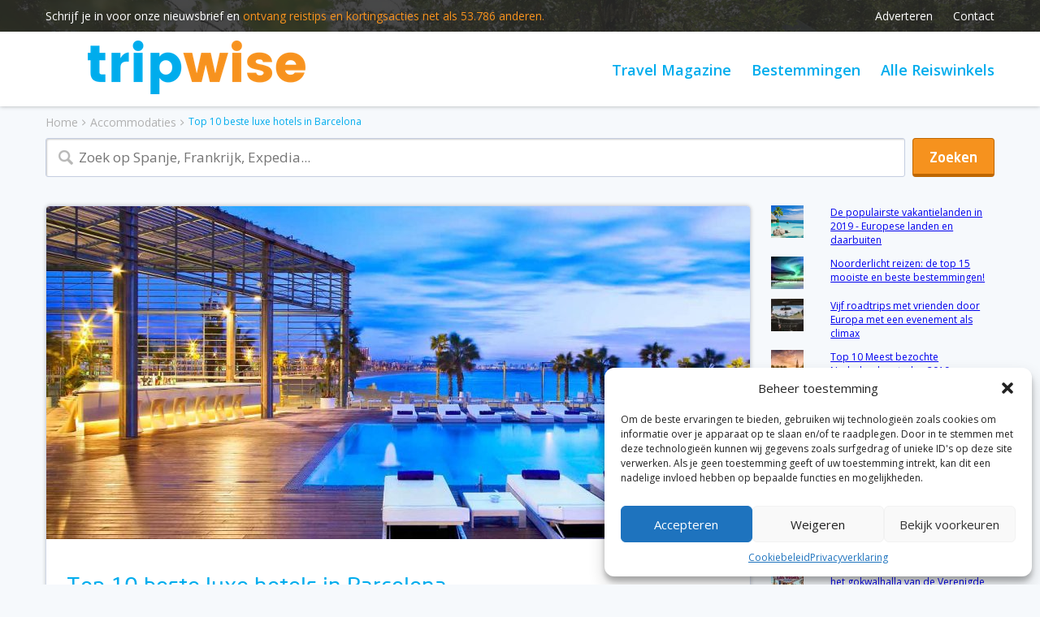

--- FILE ---
content_type: text/html; charset=UTF-8
request_url: https://tripwise.nl/accommodaties/top-10-beste-luxe-hotels-barcelona/
body_size: 29402
content:
<!DOCTYPE html><html lang="nl-NL"><head> <script data-optimized="1" type="text/javascript" src="[data-uri]" defer></script> <link rel="shortcut icon" type="image/x-icon" href="/wp-content/themes/reizenkortingscode/images/favicon.ico"><meta name='robots' content='index, follow, max-image-preview:large, max-snippet:-1, max-video-preview:-1' /><style>img:is([sizes="auto" i],[sizes^="auto," i]){contain-intrinsic-size:3000px 1500px}</style><title>Top 10 beste luxe hotels in Barcelona boek je met onze Kortingscodes</title><meta name="description" content="Op zoek naar de top 10 beste luxe hotels in Barcelona? Hier vind je alle info over de beste luxe hotels en gratis kortingscodes voor hoge korting!" /><link rel="canonical" href="https://tripwise.nl/accommodaties/top-10-beste-luxe-hotels-barcelona/" /><meta property="og:locale" content="nl_NL" /><meta property="og:type" content="article" /><meta property="og:title" content="Top 10 beste luxe hotels in Barcelona boek je met onze Kortingscodes" /><meta property="og:description" content="Op zoek naar de top 10 beste luxe hotels in Barcelona? Hier vind je alle info over de beste luxe hotels en gratis kortingscodes voor hoge korting!" /><meta property="og:url" content="https://tripwise.nl/accommodaties/top-10-beste-luxe-hotels-barcelona/" /><meta property="og:site_name" content="Je reis begint hier op Tripwise.nl" /><meta property="article:publisher" content="https://www.facebook.com/Reizenkortingscode/" /><meta property="article:modified_time" content="2016-11-21T10:26:57+00:00" /><meta property="og:image" content="https://i0.wp.com/tripwise.nl/wp-content/uploads/Top-10-beste-luxe-hotels-in-Barcelona.jpg?fit=1200%2C900&ssl=1" /><meta property="og:image:width" content="1200" /><meta property="og:image:height" content="900" /><meta property="og:image:type" content="image/jpeg" /><meta name="twitter:card" content="summary_large_image" /><meta name="twitter:label1" content="Geschatte leestijd" /><meta name="twitter:data1" content="5 minuten" /> <script type="application/ld+json" class="yoast-schema-graph">{"@context":"https://schema.org","@graph":[{"@type":"WebPage","@id":"https://tripwise.nl/accommodaties/top-10-beste-luxe-hotels-barcelona/","url":"https://tripwise.nl/accommodaties/top-10-beste-luxe-hotels-barcelona/","name":"Top 10 beste luxe hotels in Barcelona boek je met onze Kortingscodes","isPartOf":{"@id":"https://tripwise.nl/#website"},"primaryImageOfPage":{"@id":"https://tripwise.nl/accommodaties/top-10-beste-luxe-hotels-barcelona/#primaryimage"},"image":{"@id":"https://tripwise.nl/accommodaties/top-10-beste-luxe-hotels-barcelona/#primaryimage"},"thumbnailUrl":"https://i0.wp.com/tripwise.nl/wp-content/uploads/Top-10-beste-luxe-hotels-in-Barcelona.jpg?fit=1200%2C900&ssl=1","datePublished":"2016-11-04T11:02:25+00:00","dateModified":"2016-11-21T10:26:57+00:00","description":"Op zoek naar de top 10 beste luxe hotels in Barcelona? Hier vind je alle info over de beste luxe hotels en gratis kortingscodes voor hoge korting!","breadcrumb":{"@id":"https://tripwise.nl/accommodaties/top-10-beste-luxe-hotels-barcelona/#breadcrumb"},"inLanguage":"nl-NL","potentialAction":[{"@type":"ReadAction","target":["https://tripwise.nl/accommodaties/top-10-beste-luxe-hotels-barcelona/"]}]},{"@type":"ImageObject","inLanguage":"nl-NL","@id":"https://tripwise.nl/accommodaties/top-10-beste-luxe-hotels-barcelona/#primaryimage","url":"https://i0.wp.com/tripwise.nl/wp-content/uploads/Top-10-beste-luxe-hotels-in-Barcelona.jpg?fit=1200%2C900&ssl=1","contentUrl":"https://i0.wp.com/tripwise.nl/wp-content/uploads/Top-10-beste-luxe-hotels-in-Barcelona.jpg?fit=1200%2C900&ssl=1","width":1200,"height":900,"caption":"Zwembad luxe hotel Barcelona"},{"@type":"BreadcrumbList","@id":"https://tripwise.nl/accommodaties/top-10-beste-luxe-hotels-barcelona/#breadcrumb","itemListElement":[{"@type":"ListItem","position":1,"name":"Home","item":"https://tripwise.nl/"},{"@type":"ListItem","position":2,"name":"Accommodaties","item":"https://tripwise.nl/accommodaties/"},{"@type":"ListItem","position":3,"name":"Top 10 beste luxe hotels in Barcelona"}]},{"@type":"WebSite","@id":"https://tripwise.nl/#website","url":"https://tripwise.nl/","name":"Je reis begint hier op Tripwise.nl","description":"Kortingscodes en acties op het gebied van reizen en vakantie","publisher":{"@id":"https://tripwise.nl/#organization"},"potentialAction":[{"@type":"SearchAction","target":{"@type":"EntryPoint","urlTemplate":"https://tripwise.nl/?s={search_term_string}"},"query-input":{"@type":"PropertyValueSpecification","valueRequired":true,"valueName":"search_term_string"}}],"inLanguage":"nl-NL"},{"@type":"Organization","@id":"https://tripwise.nl/#organization","name":"tripwise.nl","url":"https://tripwise.nl/","logo":{"@type":"ImageObject","inLanguage":"nl-NL","@id":"https://tripwise.nl/#/schema/logo/image/","url":"https://i0.wp.com/tripwise.nl/wp-content/uploads/Reizenkortingscode-nl.png?fit=464%2C87&ssl=1","contentUrl":"https://i0.wp.com/tripwise.nl/wp-content/uploads/Reizenkortingscode-nl.png?fit=464%2C87&ssl=1","width":464,"height":87,"caption":"tripwise.nl"},"image":{"@id":"https://tripwise.nl/#/schema/logo/image/"},"sameAs":["https://www.facebook.com/Reizenkortingscode/"]}]}</script> <link rel='dns-prefetch' href='//ws.sharethis.com' /><link rel='dns-prefetch' href='//secure.gravatar.com' /><link rel='dns-prefetch' href='//www.googletagmanager.com' /><link rel='dns-prefetch' href='//stats.wp.com' /><link rel='preconnect' href='//i0.wp.com' /><link rel="alternate" type="application/rss+xml" title="Je reis begint hier op Tripwise.nl &raquo; feed" href="https://tripwise.nl/feed/" /><link rel="alternate" type="application/rss+xml" title="Je reis begint hier op Tripwise.nl &raquo; reacties feed" href="https://tripwise.nl/comments/feed/" /><link rel="alternate" type="application/rss+xml" title="Je reis begint hier op Tripwise.nl &raquo; Top 10 beste luxe hotels in Barcelona reacties feed" href="https://tripwise.nl/accommodaties/top-10-beste-luxe-hotels-barcelona/feed/" /> <script data-optimized="1" type="text/javascript" src="[data-uri]" defer></script> <link rel="preload" as="image" href="https://tripwise.nl/wp-content/themes/reizenkortingscode/images/logo.png"><link rel="preload" as="image" href="https://tripwise.nl/wp-content/uploads/Top-10-beste-luxe-hotels-in-Barcelona-866x410.jpg"><link rel="preload" as="image" href="https://i0.wp.com/tripwise.nl/wp-content/uploads/Mooiste-en-populairste-landen-.png?fit=800%2C533&#038;ssl=1&#038;resize=40%2C40"><link rel="preload" as="image" href="https://i0.wp.com/tripwise.nl/wp-content/uploads/Het-Noorderlicht.jpg?fit=866%2C410&#038;ssl=1&#038;resize=40%2C40"><link rel="preload" as="image" href="https://i0.wp.com/tripwise.nl/wp-content/uploads/2023082307092264e5b0a281f3d.jpg?fit=1200%2C800&#038;ssl=1&#038;resize=40%2C40"><link rel="preload" as="image" href="https://i0.wp.com/tripwise.nl/wp-content/uploads/Populaire-stad-Amsterdam.jpg?fit=1000%2C426&#038;ssl=1&#038;resize=40%2C40"><link rel="preload" as="image" href="https://i0.wp.com/tripwise.nl/wp-content/uploads/pexels-jamshed-ahmad-1316297.jpg?fit=1200%2C795&#038;ssl=1&#038;resize=40%2C40"><link rel="preload" as="image" href="https://i0.wp.com/tripwise.nl/wp-content/uploads/kamperen.jpeg?fit=1200%2C737&#038;ssl=1&#038;resize=40%2C40"><link rel="preload" as="image" href="https://i0.wp.com/tripwise.nl/wp-content/uploads/wall-gf82184eed_1280.jpg?fit=1200%2C800&#038;ssl=1&#038;resize=40%2C40"><link rel="preload" as="image" href="https://i0.wp.com/tripwise.nl/wp-content/uploads/Picture11.png?fit=600%2C338&#038;ssl=1&#038;resize=40%2C40"><link rel="preload" as="image" href="https://i0.wp.com/tripwise.nl/wp-content/uploads/Hoe-in-Las-Vegas-betalen-tripwise.nl_.jpg?fit=640%2C393&#038;ssl=1&#038;resize=40%2C40"><link rel="preload" as="image" href="https://i0.wp.com/tripwise.nl/wp-content/uploads/logies-met-ontbijt.jpg?fit=800%2C719&#038;ssl=1&#038;resize=40%2C40"><style id='wp-emoji-styles-inline-css' type='text/css'>img.wp-smiley,img.emoji{display:inline!important;border:none!important;box-shadow:none!important;height:1em!important;width:1em!important;margin:0 0.07em!important;vertical-align:-0.1em!important;background:none!important;padding:0!important}</style><link data-optimized="1" rel='stylesheet' id='wp-block-library-css' href='https://tripwise.nl/wp-content/litespeed/css/7a506eb62c310a46bfec2936ab699378.css?ver=caef7' type='text/css' media='all' /><link data-optimized="1" rel='stylesheet' id='mediaelement-css' href='https://tripwise.nl/wp-content/litespeed/css/0d7fba48b2b1ba691a492db2a6902a43.css?ver=90be0' type='text/css' media='all' /><link data-optimized="1" rel='stylesheet' id='wp-mediaelement-css' href='https://tripwise.nl/wp-content/litespeed/css/f5f7c7cef91d2d9af2a6df520d1c03f1.css?ver=46715' type='text/css' media='all' /><style id='jetpack-sharing-buttons-style-inline-css' type='text/css'>.jetpack-sharing-buttons__services-list{display:flex;flex-direction:row;flex-wrap:wrap;gap:0;list-style-type:none;margin:5px;padding:0}.jetpack-sharing-buttons__services-list.has-small-icon-size{font-size:12px}.jetpack-sharing-buttons__services-list.has-normal-icon-size{font-size:16px}.jetpack-sharing-buttons__services-list.has-large-icon-size{font-size:24px}.jetpack-sharing-buttons__services-list.has-huge-icon-size{font-size:36px}@media print{.jetpack-sharing-buttons__services-list{display:none!important}}.editor-styles-wrapper .wp-block-jetpack-sharing-buttons{gap:0;padding-inline-start:0}ul.jetpack-sharing-buttons__services-list.has-background{padding:1.25em 2.375em}</style><style id='classic-theme-styles-inline-css' type='text/css'>/*! This file is auto-generated */
.wp-block-button__link{color:#fff;background-color:#32373c;border-radius:9999px;box-shadow:none;text-decoration:none;padding:calc(.667em + 2px) calc(1.333em + 2px);font-size:1.125em}.wp-block-file__button{background:#32373c;color:#fff;text-decoration:none}</style><style id='global-styles-inline-css' type='text/css'>:root{--wp--preset--aspect-ratio--square:1;--wp--preset--aspect-ratio--4-3:4/3;--wp--preset--aspect-ratio--3-4:3/4;--wp--preset--aspect-ratio--3-2:3/2;--wp--preset--aspect-ratio--2-3:2/3;--wp--preset--aspect-ratio--16-9:16/9;--wp--preset--aspect-ratio--9-16:9/16;--wp--preset--color--black:#000000;--wp--preset--color--cyan-bluish-gray:#abb8c3;--wp--preset--color--white:#ffffff;--wp--preset--color--pale-pink:#f78da7;--wp--preset--color--vivid-red:#cf2e2e;--wp--preset--color--luminous-vivid-orange:#ff6900;--wp--preset--color--luminous-vivid-amber:#fcb900;--wp--preset--color--light-green-cyan:#7bdcb5;--wp--preset--color--vivid-green-cyan:#00d084;--wp--preset--color--pale-cyan-blue:#8ed1fc;--wp--preset--color--vivid-cyan-blue:#0693e3;--wp--preset--color--vivid-purple:#9b51e0;--wp--preset--gradient--vivid-cyan-blue-to-vivid-purple:linear-gradient(135deg,rgba(6,147,227,1) 0%,rgb(155,81,224) 100%);--wp--preset--gradient--light-green-cyan-to-vivid-green-cyan:linear-gradient(135deg,rgb(122,220,180) 0%,rgb(0,208,130) 100%);--wp--preset--gradient--luminous-vivid-amber-to-luminous-vivid-orange:linear-gradient(135deg,rgba(252,185,0,1) 0%,rgba(255,105,0,1) 100%);--wp--preset--gradient--luminous-vivid-orange-to-vivid-red:linear-gradient(135deg,rgba(255,105,0,1) 0%,rgb(207,46,46) 100%);--wp--preset--gradient--very-light-gray-to-cyan-bluish-gray:linear-gradient(135deg,rgb(238,238,238) 0%,rgb(169,184,195) 100%);--wp--preset--gradient--cool-to-warm-spectrum:linear-gradient(135deg,rgb(74,234,220) 0%,rgb(151,120,209) 20%,rgb(207,42,186) 40%,rgb(238,44,130) 60%,rgb(251,105,98) 80%,rgb(254,248,76) 100%);--wp--preset--gradient--blush-light-purple:linear-gradient(135deg,rgb(255,206,236) 0%,rgb(152,150,240) 100%);--wp--preset--gradient--blush-bordeaux:linear-gradient(135deg,rgb(254,205,165) 0%,rgb(254,45,45) 50%,rgb(107,0,62) 100%);--wp--preset--gradient--luminous-dusk:linear-gradient(135deg,rgb(255,203,112) 0%,rgb(199,81,192) 50%,rgb(65,88,208) 100%);--wp--preset--gradient--pale-ocean:linear-gradient(135deg,rgb(255,245,203) 0%,rgb(182,227,212) 50%,rgb(51,167,181) 100%);--wp--preset--gradient--electric-grass:linear-gradient(135deg,rgb(202,248,128) 0%,rgb(113,206,126) 100%);--wp--preset--gradient--midnight:linear-gradient(135deg,rgb(2,3,129) 0%,rgb(40,116,252) 100%);--wp--preset--font-size--small:13px;--wp--preset--font-size--medium:20px;--wp--preset--font-size--large:36px;--wp--preset--font-size--x-large:42px;--wp--preset--spacing--20:0.44rem;--wp--preset--spacing--30:0.67rem;--wp--preset--spacing--40:1rem;--wp--preset--spacing--50:1.5rem;--wp--preset--spacing--60:2.25rem;--wp--preset--spacing--70:3.38rem;--wp--preset--spacing--80:5.06rem;--wp--preset--shadow--natural:6px 6px 9px rgba(0, 0, 0, 0.2);--wp--preset--shadow--deep:12px 12px 50px rgba(0, 0, 0, 0.4);--wp--preset--shadow--sharp:6px 6px 0px rgba(0, 0, 0, 0.2);--wp--preset--shadow--outlined:6px 6px 0px -3px rgba(255, 255, 255, 1), 6px 6px rgba(0, 0, 0, 1);--wp--preset--shadow--crisp:6px 6px 0px rgba(0, 0, 0, 1)}:where(.is-layout-flex){gap:.5em}:where(.is-layout-grid){gap:.5em}body .is-layout-flex{display:flex}.is-layout-flex{flex-wrap:wrap;align-items:center}.is-layout-flex>:is(*,div){margin:0}body .is-layout-grid{display:grid}.is-layout-grid>:is(*,div){margin:0}:where(.wp-block-columns.is-layout-flex){gap:2em}:where(.wp-block-columns.is-layout-grid){gap:2em}:where(.wp-block-post-template.is-layout-flex){gap:1.25em}:where(.wp-block-post-template.is-layout-grid){gap:1.25em}.has-black-color{color:var(--wp--preset--color--black)!important}.has-cyan-bluish-gray-color{color:var(--wp--preset--color--cyan-bluish-gray)!important}.has-white-color{color:var(--wp--preset--color--white)!important}.has-pale-pink-color{color:var(--wp--preset--color--pale-pink)!important}.has-vivid-red-color{color:var(--wp--preset--color--vivid-red)!important}.has-luminous-vivid-orange-color{color:var(--wp--preset--color--luminous-vivid-orange)!important}.has-luminous-vivid-amber-color{color:var(--wp--preset--color--luminous-vivid-amber)!important}.has-light-green-cyan-color{color:var(--wp--preset--color--light-green-cyan)!important}.has-vivid-green-cyan-color{color:var(--wp--preset--color--vivid-green-cyan)!important}.has-pale-cyan-blue-color{color:var(--wp--preset--color--pale-cyan-blue)!important}.has-vivid-cyan-blue-color{color:var(--wp--preset--color--vivid-cyan-blue)!important}.has-vivid-purple-color{color:var(--wp--preset--color--vivid-purple)!important}.has-black-background-color{background-color:var(--wp--preset--color--black)!important}.has-cyan-bluish-gray-background-color{background-color:var(--wp--preset--color--cyan-bluish-gray)!important}.has-white-background-color{background-color:var(--wp--preset--color--white)!important}.has-pale-pink-background-color{background-color:var(--wp--preset--color--pale-pink)!important}.has-vivid-red-background-color{background-color:var(--wp--preset--color--vivid-red)!important}.has-luminous-vivid-orange-background-color{background-color:var(--wp--preset--color--luminous-vivid-orange)!important}.has-luminous-vivid-amber-background-color{background-color:var(--wp--preset--color--luminous-vivid-amber)!important}.has-light-green-cyan-background-color{background-color:var(--wp--preset--color--light-green-cyan)!important}.has-vivid-green-cyan-background-color{background-color:var(--wp--preset--color--vivid-green-cyan)!important}.has-pale-cyan-blue-background-color{background-color:var(--wp--preset--color--pale-cyan-blue)!important}.has-vivid-cyan-blue-background-color{background-color:var(--wp--preset--color--vivid-cyan-blue)!important}.has-vivid-purple-background-color{background-color:var(--wp--preset--color--vivid-purple)!important}.has-black-border-color{border-color:var(--wp--preset--color--black)!important}.has-cyan-bluish-gray-border-color{border-color:var(--wp--preset--color--cyan-bluish-gray)!important}.has-white-border-color{border-color:var(--wp--preset--color--white)!important}.has-pale-pink-border-color{border-color:var(--wp--preset--color--pale-pink)!important}.has-vivid-red-border-color{border-color:var(--wp--preset--color--vivid-red)!important}.has-luminous-vivid-orange-border-color{border-color:var(--wp--preset--color--luminous-vivid-orange)!important}.has-luminous-vivid-amber-border-color{border-color:var(--wp--preset--color--luminous-vivid-amber)!important}.has-light-green-cyan-border-color{border-color:var(--wp--preset--color--light-green-cyan)!important}.has-vivid-green-cyan-border-color{border-color:var(--wp--preset--color--vivid-green-cyan)!important}.has-pale-cyan-blue-border-color{border-color:var(--wp--preset--color--pale-cyan-blue)!important}.has-vivid-cyan-blue-border-color{border-color:var(--wp--preset--color--vivid-cyan-blue)!important}.has-vivid-purple-border-color{border-color:var(--wp--preset--color--vivid-purple)!important}.has-vivid-cyan-blue-to-vivid-purple-gradient-background{background:var(--wp--preset--gradient--vivid-cyan-blue-to-vivid-purple)!important}.has-light-green-cyan-to-vivid-green-cyan-gradient-background{background:var(--wp--preset--gradient--light-green-cyan-to-vivid-green-cyan)!important}.has-luminous-vivid-amber-to-luminous-vivid-orange-gradient-background{background:var(--wp--preset--gradient--luminous-vivid-amber-to-luminous-vivid-orange)!important}.has-luminous-vivid-orange-to-vivid-red-gradient-background{background:var(--wp--preset--gradient--luminous-vivid-orange-to-vivid-red)!important}.has-very-light-gray-to-cyan-bluish-gray-gradient-background{background:var(--wp--preset--gradient--very-light-gray-to-cyan-bluish-gray)!important}.has-cool-to-warm-spectrum-gradient-background{background:var(--wp--preset--gradient--cool-to-warm-spectrum)!important}.has-blush-light-purple-gradient-background{background:var(--wp--preset--gradient--blush-light-purple)!important}.has-blush-bordeaux-gradient-background{background:var(--wp--preset--gradient--blush-bordeaux)!important}.has-luminous-dusk-gradient-background{background:var(--wp--preset--gradient--luminous-dusk)!important}.has-pale-ocean-gradient-background{background:var(--wp--preset--gradient--pale-ocean)!important}.has-electric-grass-gradient-background{background:var(--wp--preset--gradient--electric-grass)!important}.has-midnight-gradient-background{background:var(--wp--preset--gradient--midnight)!important}.has-small-font-size{font-size:var(--wp--preset--font-size--small)!important}.has-medium-font-size{font-size:var(--wp--preset--font-size--medium)!important}.has-large-font-size{font-size:var(--wp--preset--font-size--large)!important}.has-x-large-font-size{font-size:var(--wp--preset--font-size--x-large)!important}:where(.wp-block-post-template.is-layout-flex){gap:1.25em}:where(.wp-block-post-template.is-layout-grid){gap:1.25em}:where(.wp-block-columns.is-layout-flex){gap:2em}:where(.wp-block-columns.is-layout-grid){gap:2em}:root :where(.wp-block-pullquote){font-size:1.5em;line-height:1.6}</style><style id='age-gate-custom-inline-css' type='text/css'>:root{--ag-background-image-position:center center;--ag-background-image-opacity:1;--ag-form-background:rgba(255,255,255,1);--ag-text-color:#000000;--ag-blur:5px}</style><link data-optimized="1" rel='stylesheet' id='age-gate-css' href='https://tripwise.nl/wp-content/litespeed/css/147bc38c45448a13e19ce9b22e183f21.css?ver=47c68' type='text/css' media='all' /><style id='age-gate-options-inline-css' type='text/css'>:root{--ag-background-image-position:center center;--ag-background-image-opacity:1;--ag-form-background:rgba(255,255,255,1);--ag-text-color:#000000;--ag-blur:5px}</style><link data-optimized="1" rel='stylesheet' id='contact-form-7-css' href='https://tripwise.nl/wp-content/litespeed/css/a607478585a547387aaa5067d129630a.css?ver=26439' type='text/css' media='all' /><link data-optimized="1" rel='stylesheet' id='wp-postratings-css' href='https://tripwise.nl/wp-content/litespeed/css/371d5a66e91c6607b483bebcb5f1aa5a.css?ver=6f57c' type='text/css' media='all' /><link data-optimized="1" rel='stylesheet' id='cmplz-general-css' href='https://tripwise.nl/wp-content/litespeed/css/06a6c378d60c66a19b63fff0d938943c.css?ver=f0efe' type='text/css' media='all' /><link data-optimized="1" rel='stylesheet' id='main-css' href='https://tripwise.nl/wp-content/litespeed/css/062bb4da03d51c2a1700dac948079f08.css?ver=1a03d' type='text/css' media='all' /><link data-optimized="1" rel='stylesheet' id='print-css' href='https://tripwise.nl/wp-content/litespeed/css/b3f7a89aa2835b05acb45d2adb57025d.css?ver=137de' type='text/css' media='print' /> <script type="text/javascript" src="https://tripwise.nl/wp-includes/js/jquery/jquery.min.js?ver=3.7.1" id="jquery-core-js"></script> <script data-optimized="1" type="text/javascript" src="https://tripwise.nl/wp-content/litespeed/js/938295c506e21df8d1e952114efb31ef.js?ver=91e55" id="jquery-migrate-js" defer data-deferred="1"></script> <script data-optimized="1" id='st_insights_js' type="text/javascript" src="https://tripwise.nl/wp-content/litespeed/js/eff0929089af59f077797dab710e7f4a.js?ver=e7f4a" id="ssba-sharethis-js" defer data-deferred="1"></script> 
 <script type="text/javascript" src="https://www.googletagmanager.com/gtag/js?id=GT-K4LVDTG" id="google_gtagjs-js" defer data-deferred="1"></script> <script type="text/javascript" id="google_gtagjs-js-after" src="[data-uri]" defer></script> <link rel="https://api.w.org/" href="https://tripwise.nl/wp-json/" /><link rel="EditURI" type="application/rsd+xml" title="RSD" href="https://tripwise.nl/xmlrpc.php?rsd" /><link rel='shortlink' href='https://tripwise.nl/?p=4815' /><link rel="alternate" title="oEmbed (JSON)" type="application/json+oembed" href="https://tripwise.nl/wp-json/oembed/1.0/embed?url=https%3A%2F%2Ftripwise.nl%2Faccommodaties%2Ftop-10-beste-luxe-hotels-barcelona%2F" /><link rel="alternate" title="oEmbed (XML)" type="text/xml+oembed" href="https://tripwise.nl/wp-json/oembed/1.0/embed?url=https%3A%2F%2Ftripwise.nl%2Faccommodaties%2Ftop-10-beste-luxe-hotels-barcelona%2F&#038;format=xml" /><meta name="generator" content="Site Kit by Google 1.170.0" /><style>img#wpstats{display:none}</style><style>.cmplz-hidden{display:none!important}</style><meta charset='UTF-8' /><meta name='viewport' content='width=device-width, initial-scale=1, maximum-scale=1' /><style type="text/css" id="wp-custom-css">.flexItem{margin-bottom:20px}#travelCntr{padding:10px 0}#supplierCntr{margin-bottom:40px}#logoCntr{margin-bottom:20px}.flexItemsearch{width:100%;padding-right:0}.infoboxje{background:#fff;border-radius:5px;border:1px solid #d1d8e7;box-shadow:0 0 5px rgb(0 0 0 / .2);padding:25px;position:relative;margin-bottom:48px;font-size:15px}h2{margin-bottom:10px;margin-top:10px}</style><!--[if lt IE 9]><link href="https://tripwise.nl/wp-content/themes/reizenkortingscode/stylesheets/css/ie.css" media="all" rel="stylesheet" type="text/css" /> <script src="https://tripwise.nl/wp-content/themes/reizenkortingscode/javascripts/min/vendor/html5shiv/html5shiv.min.js" type="text/javascript"></script> <![endif]--> <script data-optimized="1" type="text/javascript" src="[data-uri]" defer></script> <meta name="fcbab70fb31b050" content="8475236dd65f6a1fcbb4b8907dadb07a" />
 <script src="https://www.googletagmanager.com/gtag/js?id=G-PFSNFN64TL" defer data-deferred="1"></script> <script src="[data-uri]" defer></script> </head><body data-rsssl=1 class="accommodaties-template-default single single-accommodaties postid-4815"><div id="fb-root"></div> <script data-optimized="1" src="[data-uri]" defer></script> <div id="wrapper"><div id="mainCntr"><header id="headerCntr"><div class="top"><div class="center"><p class="link-to-newsletter cursor">Schrijf je in voor onze nieuwsbrief en <span> ontvang reistips en kortingsacties net als 53.786 anderen.</span></p><nav class="linkBox nav"><ul id="menu-top" class="menu"><li id="menu-item-15" class="menu-item menu-item-type-post_type menu-item-object-page menu-item-15"><a href="https://tripwise.nl/adverteren/">Adverteren</a></li><li id="menu-item-14" class="menu-item menu-item-type-post_type menu-item-object-page menu-item-14"><a href="https://tripwise.nl/contact/">Contact</a></li></ul></nav><nav id="nav1" class="menu-top-container"><ul id="menu-top-1" class="menu"><li class="menu-item menu-item-type-post_type menu-item-object-page menu-item-15"><a href="https://tripwise.nl/adverteren/">Adverteren</a></li><li class="menu-item menu-item-type-post_type menu-item-object-page menu-item-14"><a href="https://tripwise.nl/contact/">Contact</a></li></ul></nav>
<a class="mobileMenu2" href="#nav1"><img data-lazyloaded="1" src="[data-uri]" width="20" height="18" data-src="https://tripwise.nl/wp-content/themes/reizenkortingscode/images/mobile_menu2.png" alt=""><noscript><img width="20" height="18" src="https://tripwise.nl/wp-content/themes/reizenkortingscode/images/mobile_menu2.png" alt=""></noscript></a></div></div><div class="bot"><div class="center"><div class="logo"><a href="https://tripwise.nl"><img src="https://tripwise.nl/wp-content/themes/reizenkortingscode/images/logo.png" alt="" fetchpriority="high" decoding="sync"></a></div><nav id="nav2" class="menuBox nav"><ul id="menu-menu" class="menu"><li id="menu-item-6341" class="menu-item menu-item-type-custom menu-item-object-custom menu-item-6341"><a href="https://tripwise.nl/travelmagazine/">Travel Magazine</a></li><li id="menu-item-6342" class="menu-item menu-item-type-custom menu-item-object-custom menu-item-6342"><a href="https://tripwise.nl/bestemmingen/">Bestemmingen</a></li><li id="menu-item-6440" class="menu-item menu-item-type-custom menu-item-object-custom menu-item-6440"><a href="https://tripwise.nl/winkel/">Alle Reiswinkels</a></li></ul></nav>
<a class="mobileMenu" href="#nav2"><img data-lazyloaded="1" src="[data-uri]" width="22" height="20" data-src="https://tripwise.nl/wp-content/themes/reizenkortingscode/images/mobile_menu.png" alt=""><noscript><img width="22" height="20" src="https://tripwise.nl/wp-content/themes/reizenkortingscode/images/mobile_menu.png" alt=""></noscript><span>Menu</span></a></div></div></header><div id="contentCntr"><div class="center"><div class="npBox"><p id="breadcrumbs"><span><span><a href="https://tripwise.nl/">Home</a></span>  <span><a href="https://tripwise.nl/accommodaties/">Accommodaties</a></span>  <span class="breadcrumb_last" aria-current="page">Top 10 beste luxe hotels in Barcelona</span></span></p></div><div class="searchBox sub"><form method="get" id="searchform" action="https://tripwise.nl/"><fieldset>
<input type="text" name="s" placeholder="Zoek op Spanje, Frankrijk, Expedia...">
<input type="submit" value="Zoeken"></fieldset></form></div><section id="leftCntr"><div class="detailsBox"><img src="https://tripwise.nl/wp-content/uploads/Top-10-beste-luxe-hotels-in-Barcelona-866x410.jpg" alt="Top 10 beste luxe hotels in Barcelona" class="main" fetchpriority="high" decoding="sync"><div class="text"><h1>Top 10 beste luxe hotels in Barcelona</h1><p class="date">
04 november 2016  •
Categorie
<a href="https://tripwise.nl/category/hotels/">Hotels</a>
•
Auteur <span>Murat Prins</span></p><p>Genieten van architectuur, kunst, winkels en strand? Dat kan allemaal in de prachtige Spaanse stad Barcelona. Meer dan 16 miljoen mensen bezoeken jaarlijks deze trekpleister. Want in deze stad is zo ongeveer alles wat iemand nodig heeft tijdens een citytrip of vakantie. De stad biedt geweldige bezienswaardigheden zoals de Sagrada Familia, Park Güell, Camp Nou en noem maar op. Alleen de Sagrada Familia trekt jaarlijks al meer dan 3,3 miljoen bezoekers. Dus het is zeker de moeite waard om hier een paar uur voor uit te trekken! Daarnaast is het stadion van Barcelona ook altijd erg populair voor de sportliefhebbers.</p><p>Naast al deze geweldige gebouwen enz. kunt u in Barcelona ook genieten aan het strand. Het is hier namelijk over het algemeen ook mooi weer, dus wanneer u in het hoogseizoen gaat, kunt u volop genieten van de zon en heerlijke Spaanse sangria. Maar naast al deze populaire must-sees, is een goede nachtrust natuurlijk ook heel belangrijk. Vindt u comfort, kwaliteit en luxe belangrijk tijdens een citytrip of vakantie? Hieronder vindt u de tien beste luxe hotels van Barcelona.</p><p><strong>Top 10 beste luxe hotels in Barcelona</strong></p><h2>1. Monument Hotel</h2><p>Op vijf minuten lopen van Gaudi’s meesterwerken bevindt zich het Monument Hotel. Dit luxehotel is voorzien van een gastronomisch restaurant en een mooie spa. De elegante kamers beschikken over een geluidsinstallatie, een tv en een oplaadpunt voor uw laptop. De badkamers zijn voorzien van een vrijstaand bad, toiletartikelen en fluwelen badjassen. De kamers beschikken grotendeels over een balkon met uitzicht over de stad. Dit hotel is een perfecte keuze voor gasten die geïnteresseerd zijn in eten, tapas en architectuur.</p><p><img data-lazyloaded="1" src="[data-uri]" data-recalc-dims="1" fetchpriority="high" decoding="async" data-attachment-id="4817" data-permalink="https://tripwise.nl/accommodaties/top-10-beste-luxe-hotels-barcelona/monument-hotel/" data-orig-file="https://i0.wp.com/tripwise.nl/wp-content/uploads/Monument-Hotel.jpg?fit=1236%2C752&amp;ssl=1" data-orig-size="1236,752" data-comments-opened="1" data-image-meta="{&quot;aperture&quot;:&quot;0&quot;,&quot;credit&quot;:&quot;&quot;,&quot;camera&quot;:&quot;&quot;,&quot;caption&quot;:&quot;&quot;,&quot;created_timestamp&quot;:&quot;0&quot;,&quot;copyright&quot;:&quot;&quot;,&quot;focal_length&quot;:&quot;0&quot;,&quot;iso&quot;:&quot;0&quot;,&quot;shutter_speed&quot;:&quot;0&quot;,&quot;title&quot;:&quot;&quot;,&quot;orientation&quot;:&quot;0&quot;}" data-image-title="monument-hotel" data-image-description="" data-image-caption="" data-medium-file="https://i0.wp.com/tripwise.nl/wp-content/uploads/Monument-Hotel.jpg?fit=300%2C183&amp;ssl=1" data-large-file="https://i0.wp.com/tripwise.nl/wp-content/uploads/Monument-Hotel.jpg?fit=500%2C304&amp;ssl=1" class="aligncenter wp-image-4817 " data-src="https://i0.wp.com/tripwise.nl/wp-content/uploads/Monument-Hotel.jpg?resize=500%2C304&#038;ssl=1" alt="Hotelkamer Monument Hotel" width="500" height="304" data-srcset="https://i0.wp.com/tripwise.nl/wp-content/uploads/Monument-Hotel.jpg?w=1236&amp;ssl=1 1236w, https://i0.wp.com/tripwise.nl/wp-content/uploads/Monument-Hotel.jpg?resize=300%2C183&amp;ssl=1 300w, https://i0.wp.com/tripwise.nl/wp-content/uploads/Monument-Hotel.jpg?resize=768%2C467&amp;ssl=1 768w, https://i0.wp.com/tripwise.nl/wp-content/uploads/Monument-Hotel.jpg?resize=1024%2C623&amp;ssl=1 1024w" data-sizes="(max-width: 500px) 100vw, 500px" /><noscript><img data-recalc-dims="1" fetchpriority="high" decoding="async" data-attachment-id="4817" data-permalink="https://tripwise.nl/accommodaties/top-10-beste-luxe-hotels-barcelona/monument-hotel/" data-orig-file="https://i0.wp.com/tripwise.nl/wp-content/uploads/Monument-Hotel.jpg?fit=1236%2C752&amp;ssl=1" data-orig-size="1236,752" data-comments-opened="1" data-image-meta="{&quot;aperture&quot;:&quot;0&quot;,&quot;credit&quot;:&quot;&quot;,&quot;camera&quot;:&quot;&quot;,&quot;caption&quot;:&quot;&quot;,&quot;created_timestamp&quot;:&quot;0&quot;,&quot;copyright&quot;:&quot;&quot;,&quot;focal_length&quot;:&quot;0&quot;,&quot;iso&quot;:&quot;0&quot;,&quot;shutter_speed&quot;:&quot;0&quot;,&quot;title&quot;:&quot;&quot;,&quot;orientation&quot;:&quot;0&quot;}" data-image-title="monument-hotel" data-image-description="" data-image-caption="" data-medium-file="https://i0.wp.com/tripwise.nl/wp-content/uploads/Monument-Hotel.jpg?fit=300%2C183&amp;ssl=1" data-large-file="https://i0.wp.com/tripwise.nl/wp-content/uploads/Monument-Hotel.jpg?fit=500%2C304&amp;ssl=1" class="aligncenter wp-image-4817 " src="https://i0.wp.com/tripwise.nl/wp-content/uploads/Monument-Hotel.jpg?resize=500%2C304&#038;ssl=1" alt="Hotelkamer Monument Hotel" width="500" height="304" srcset="https://i0.wp.com/tripwise.nl/wp-content/uploads/Monument-Hotel.jpg?w=1236&amp;ssl=1 1236w, https://i0.wp.com/tripwise.nl/wp-content/uploads/Monument-Hotel.jpg?resize=300%2C183&amp;ssl=1 300w, https://i0.wp.com/tripwise.nl/wp-content/uploads/Monument-Hotel.jpg?resize=768%2C467&amp;ssl=1 768w, https://i0.wp.com/tripwise.nl/wp-content/uploads/Monument-Hotel.jpg?resize=1024%2C623&amp;ssl=1 1024w" sizes="(max-width: 500px) 100vw, 500px" /></noscript></p><h2>2. Hotel Ohla Eixample</h2><p>Deze accommodatie ligt in het hart van Barcelona en beschikt over een zwembad en een zonneterras, waar u kunt genieten van een drankje. De kamers hebben een flat screen tv en een zithoek waar u naar een lange dag tot rust kan komen. Het hotel is 24 uur per dag geopend zodat u op elk moment kunt inchecken. De badkamers zijn voorzien van gratis toiletartikelen, badjassen en pantoffels.</p><h2>3. Hotel Ohla Barcelona</h2><p>Dit boetiekhotel ligt in het historisch centrum van Barcelona dicht bij de kathedraal en de Ramblas. De moderne kamers hebben grote ramen en zijn voorzien van een tv, gratis internet en een iPod-dock. Elke badkamer is uitgerust met slippers en badjassen. Het restaurant van dit hotel is gespecialiseerd in de Spaanse keuken, dus u kunt hier heel lekker eten. Na een lange dag kunt u genieten aan het zwembad op het dak van het hotel of een kijkje nemen in de sauna. Vanuit hier heeft u ook een prachtig uitzicht over de stad.</p><h2>4. Hotel Palace GL</h2><p>Dicht bij Las Ramblas zit hotel Palace GL gevestigd. Dit hotel beschikt over een luxe spa en een restaurant met een Michelinster. De stijlvolle kamers van dit hotel bieden een airco en hebben een klassieke inrichting. Elke kamer heeft een eigen badkamer met een badjas, haardroger en slippers. Ook biedt het hotel een fitnessruimte, een businesscenter en een buitenzwembad. Aan het eind van de dag kunt u genieten in de sauna en vervolgens in de Bluesman Cocktail Bar genieten van een echte Spaanse cocktail.</p><p><img data-lazyloaded="1" src="[data-uri]" data-recalc-dims="1" decoding="async" data-attachment-id="4818" data-permalink="https://tripwise.nl/accommodaties/top-10-beste-luxe-hotels-barcelona/hotel-palace-gl/" data-orig-file="https://i0.wp.com/tripwise.nl/wp-content/uploads/Hotel-Palace-GL-e1478605732197.jpg?fit=1000%2C667&amp;ssl=1" data-orig-size="1000,667" data-comments-opened="1" data-image-meta="{&quot;aperture&quot;:&quot;0&quot;,&quot;credit&quot;:&quot;&quot;,&quot;camera&quot;:&quot;&quot;,&quot;caption&quot;:&quot;&quot;,&quot;created_timestamp&quot;:&quot;0&quot;,&quot;copyright&quot;:&quot;Copyright: ESTUDIO  RAFAEL VARGAS&quot;,&quot;focal_length&quot;:&quot;0&quot;,&quot;iso&quot;:&quot;0&quot;,&quot;shutter_speed&quot;:&quot;0&quot;,&quot;title&quot;:&quot;&quot;,&quot;orientation&quot;:&quot;0&quot;}" data-image-title="hotel-palace-gl" data-image-description="" data-image-caption="" data-medium-file="https://i0.wp.com/tripwise.nl/wp-content/uploads/Hotel-Palace-GL-e1478605732197.jpg?fit=300%2C200&amp;ssl=1" data-large-file="https://i0.wp.com/tripwise.nl/wp-content/uploads/Hotel-Palace-GL-e1478605732197.jpg?fit=500%2C333&amp;ssl=1" class="aligncenter wp-image-4818 " data-src="https://i0.wp.com/tripwise.nl/wp-content/uploads/Hotel-Palace-GL.jpg?resize=500%2C333&#038;ssl=1" alt="Lobby Hotel Palace GL Barcelona" width="500" height="333" /><noscript><img data-recalc-dims="1" decoding="async" data-attachment-id="4818" data-permalink="https://tripwise.nl/accommodaties/top-10-beste-luxe-hotels-barcelona/hotel-palace-gl/" data-orig-file="https://i0.wp.com/tripwise.nl/wp-content/uploads/Hotel-Palace-GL-e1478605732197.jpg?fit=1000%2C667&amp;ssl=1" data-orig-size="1000,667" data-comments-opened="1" data-image-meta="{&quot;aperture&quot;:&quot;0&quot;,&quot;credit&quot;:&quot;&quot;,&quot;camera&quot;:&quot;&quot;,&quot;caption&quot;:&quot;&quot;,&quot;created_timestamp&quot;:&quot;0&quot;,&quot;copyright&quot;:&quot;Copyright: ESTUDIO  RAFAEL VARGAS&quot;,&quot;focal_length&quot;:&quot;0&quot;,&quot;iso&quot;:&quot;0&quot;,&quot;shutter_speed&quot;:&quot;0&quot;,&quot;title&quot;:&quot;&quot;,&quot;orientation&quot;:&quot;0&quot;}" data-image-title="hotel-palace-gl" data-image-description="" data-image-caption="" data-medium-file="https://i0.wp.com/tripwise.nl/wp-content/uploads/Hotel-Palace-GL-e1478605732197.jpg?fit=300%2C200&amp;ssl=1" data-large-file="https://i0.wp.com/tripwise.nl/wp-content/uploads/Hotel-Palace-GL-e1478605732197.jpg?fit=500%2C333&amp;ssl=1" class="aligncenter wp-image-4818 " src="https://i0.wp.com/tripwise.nl/wp-content/uploads/Hotel-Palace-GL.jpg?resize=500%2C333&#038;ssl=1" alt="Lobby Hotel Palace GL Barcelona" width="500" height="333" /></noscript></p><h2>5. Alma Barcelona GL</h2><p>In het hart van Barcelona zit hotel Alma Barcelona GL gevestigd. Dit hotel is 24 uur per dag geopend en beschikt over een stijlvol restaurant, een spa en ruime kamers met airco en gratis internet. De kamers van het Alma Barcelona hotel zijn modern ingericht. De badkamers zijn voorzien van slippers en badjassen. Dit hotel is een hele goede keuze voor reizigers die van de echte Spaanse tapas houden en geïnteresseerd zijn in architectuur.</p><blockquote><p>Optimaal genieten bij één van deze top 10 luxe hotels in Barcelona, en geld besparen? Ja, het kan! Gebruik daarvoor onze gratis <a href="https://tripwise.nl/kortingscodes/">kortingscodes</a> en bespaar op je hotelovernachting. Of bekijk direct onze <a href="https://tripwise.nl/cat/hotels/">top 10 hotel korting overzicht</a>. Nu kun je genieten van luxe en comfort in combinatie met korting!</p></blockquote><h2>6. Majestic &amp; Spa Barcelona GL</h2><p>Deze luxe accommodatie zit in het centrum van Barcelona en beschikt over een zwembad op het dak, een spa en een terras met uitzicht over de stad. De kamers zijn heel modern ingericht en zijn voorzien van een airco en een flat screen tv. Bij het hotel horen twee restaurant waar u kunt genieten van echt Spaanse tapas. Het hotel ligt op een steenworp afstand van Las Ramblas.</p><h2>7. Mandarin Oriental Barcelona</h2><p>Dit luxehotel zit in het hart van Barcelona en beschikt over een zwembad, spa en een prachtig uitzicht. De ruime kamers die perfect gestyled zijn, zijn voorzien van een thuisbioscoop en een dvd-speler. Het hotel is 24 uur per dag geopend. De badkamers zijn uitgerust met een groot bad, slippers en een badjas. Voor gasten die op zoek zijn naar échte luxe, is dit hotel perfect.</p><h2>8. Hotel 1898</h2><p>Deze accommodatie ligt aan de bekende Ramblas. Hotel 1898 beschikt over een verwarmd zwembad, een terras en door het hele hotel kan gebruik gemaakt worden van gratis internet. De elegant ingerichte kamers zijn voorzien van een marmeren badkamer. Het het stijlvolle restaurant dat bij het hotel hoort, kunt u genieten van de Spaanse keuken en overheerlijke tapas.</p><p><img data-lazyloaded="1" src="[data-uri]" data-recalc-dims="1" decoding="async" data-attachment-id="4819" data-permalink="https://tripwise.nl/accommodaties/top-10-beste-luxe-hotels-barcelona/hotel-1898/" data-orig-file="https://i0.wp.com/tripwise.nl/wp-content/uploads/Hotel-1898-e1478605586137.jpg?fit=700%2C467&amp;ssl=1" data-orig-size="700,467" data-comments-opened="1" data-image-meta="{&quot;aperture&quot;:&quot;0&quot;,&quot;credit&quot;:&quot;&quot;,&quot;camera&quot;:&quot;&quot;,&quot;caption&quot;:&quot;&quot;,&quot;created_timestamp&quot;:&quot;0&quot;,&quot;copyright&quot;:&quot;&quot;,&quot;focal_length&quot;:&quot;0&quot;,&quot;iso&quot;:&quot;0&quot;,&quot;shutter_speed&quot;:&quot;0&quot;,&quot;title&quot;:&quot;&quot;,&quot;orientation&quot;:&quot;0&quot;}" data-image-title="hotel-1898 Barcelona" data-image-description="" data-image-caption="" data-medium-file="https://i0.wp.com/tripwise.nl/wp-content/uploads/Hotel-1898-e1478605586137.jpg?fit=300%2C200&amp;ssl=1" data-large-file="https://i0.wp.com/tripwise.nl/wp-content/uploads/Hotel-1898-e1478605586137.jpg?fit=500%2C333&amp;ssl=1" class="aligncenter wp-image-4819 " data-src="https://i0.wp.com/tripwise.nl/wp-content/uploads/Hotel-1898.jpg?resize=500%2C333&#038;ssl=1" alt="terras Hotel 1898 Barcelona" width="500" height="333" /><noscript><img data-recalc-dims="1" decoding="async" data-attachment-id="4819" data-permalink="https://tripwise.nl/accommodaties/top-10-beste-luxe-hotels-barcelona/hotel-1898/" data-orig-file="https://i0.wp.com/tripwise.nl/wp-content/uploads/Hotel-1898-e1478605586137.jpg?fit=700%2C467&amp;ssl=1" data-orig-size="700,467" data-comments-opened="1" data-image-meta="{&quot;aperture&quot;:&quot;0&quot;,&quot;credit&quot;:&quot;&quot;,&quot;camera&quot;:&quot;&quot;,&quot;caption&quot;:&quot;&quot;,&quot;created_timestamp&quot;:&quot;0&quot;,&quot;copyright&quot;:&quot;&quot;,&quot;focal_length&quot;:&quot;0&quot;,&quot;iso&quot;:&quot;0&quot;,&quot;shutter_speed&quot;:&quot;0&quot;,&quot;title&quot;:&quot;&quot;,&quot;orientation&quot;:&quot;0&quot;}" data-image-title="hotel-1898 Barcelona" data-image-description="" data-image-caption="" data-medium-file="https://i0.wp.com/tripwise.nl/wp-content/uploads/Hotel-1898-e1478605586137.jpg?fit=300%2C200&amp;ssl=1" data-large-file="https://i0.wp.com/tripwise.nl/wp-content/uploads/Hotel-1898-e1478605586137.jpg?fit=500%2C333&amp;ssl=1" class="aligncenter wp-image-4819 " src="https://i0.wp.com/tripwise.nl/wp-content/uploads/Hotel-1898.jpg?resize=500%2C333&#038;ssl=1" alt="terras Hotel 1898 Barcelona" width="500" height="333" /></noscript></p><h2>9. Hotel The Serras</h2><p>Dit 5 sterrenhotel bevindt zich recht tegenover de Spaanse zee. Bij het hotel zit een restaurant met 1 Michelinster. Door het hele hotel kan gebruik gemaakt worden van gratis WiFi. Alle badkamers zijn voorzien van slippers en badjassen. Houdt u van winkelen en tapas eten? Dan is de locatie van dit hotel perfect.</p><h2>10. Hotel Casa Camper</h2><p>In het centrum van Barcelona bevindt zich boetiekhotel Casa Camper. De kamers van dit hotel hebben elk een aparte zithoek en u kunt gratis genieten van een 24-uursbuffet. Door het hele hotel is gratis WiFi beschikbaar. De designkamers van dit luxehotel hebben uitzicht op de stad en sommigen op de Spaanse tuin. Alle grote winkelstraten zitten op een steenworp afstand. Dus voor de reizigers die van winkelen, architectuur en eten houden, is dit hotel een zeer goede oplossing.</p><h4>Share</h4><div class="ssba-classic-2 ssba ssbp-wrap alignleft ssbp--theme-1"><div style="text-align:left"><span class="ssba-share-text">Share this...</span><br/><a data-site="facebook" class="ssba_facebook_share ssba_share_link" href="https://www.facebook.com/sharer.php?t=Top 10 beste luxe hotels in Barcelona&u=https://tripwise.nl/accommodaties/top-10-beste-luxe-hotels-barcelona/"  target=_blank  style="color:; background-color: ; height: 48px; width: 48px; " ><img data-lazyloaded="1" src="[data-uri]" width="64" height="64" data-src="https://tripwise.nl/wp-content/plugins/simple-share-buttons-adder/buttons/somacro/facebook.png" style="width: 35px;" title="facebook" class="ssba ssba-img" alt="Share on facebook" /><noscript><img width="64" height="64" src="https://tripwise.nl/wp-content/plugins/simple-share-buttons-adder/buttons/somacro/facebook.png" style="width: 35px;" title="facebook" class="ssba ssba-img" alt="Share on facebook" /></noscript><div title="Facebook" class="ssbp-text">Facebook</div></a><a data-site="pinterest" class="ssba_pinterest_share ssba_share_link" href="https://pinterest.com/pin/create/button/?description=Top 10 beste luxe hotels in Barcelona&media=&url=https://tripwise.nl/accommodaties/top-10-beste-luxe-hotels-barcelona/"  target=_blank  style="color:; background-color: ; height: 48px; width: 48px; " ><img data-lazyloaded="1" src="[data-uri]" width="64" height="64" data-src="https://tripwise.nl/wp-content/plugins/simple-share-buttons-adder/buttons/somacro/pinterest.png" style="width: 35px;" title="pinterest" class="ssba ssba-img" alt="Share on pinterest" /><noscript><img width="64" height="64" src="https://tripwise.nl/wp-content/plugins/simple-share-buttons-adder/buttons/somacro/pinterest.png" style="width: 35px;" title="pinterest" class="ssba ssba-img" alt="Share on pinterest" /></noscript><div title="Pinterest" class="ssbp-text">Pinterest</div></a><a data-site="twitter" class="ssba_twitter_share ssba_share_link" href="https://twitter.com/intent/tweet?text=Top 10 beste luxe hotels in Barcelona&url=https://tripwise.nl/accommodaties/top-10-beste-luxe-hotels-barcelona/&via="  target=_blank  style="color:; background-color: ; height: 48px; width: 48px; " ><img data-lazyloaded="1" src="[data-uri]" width="64" height="64" data-src="https://tripwise.nl/wp-content/plugins/simple-share-buttons-adder/buttons/somacro/twitter.png" style="width: 35px;" title="twitter" class="ssba ssba-img" alt="Share on twitter" /><noscript><img width="64" height="64" src="https://tripwise.nl/wp-content/plugins/simple-share-buttons-adder/buttons/somacro/twitter.png" style="width: 35px;" title="twitter" class="ssba ssba-img" alt="Share on twitter" /></noscript><div title="Twitter" class="ssbp-text">Twitter</div></a><a data-site="linkedin" class="ssba_linkedin_share ssba_share_link" href="https://www.linkedin.com/shareArticle?title=Top 10 beste luxe hotels in Barcelona&url=https://tripwise.nl/accommodaties/top-10-beste-luxe-hotels-barcelona/"  target=_blank  style="color:; background-color: ; height: 48px; width: 48px; " ><img data-lazyloaded="1" src="[data-uri]" width="64" height="64" data-src="https://tripwise.nl/wp-content/plugins/simple-share-buttons-adder/buttons/somacro/linkedin.png" style="width: 35px;" title="linkedin" class="ssba ssba-img" alt="Share on linkedin" /><noscript><img width="64" height="64" src="https://tripwise.nl/wp-content/plugins/simple-share-buttons-adder/buttons/somacro/linkedin.png" style="width: 35px;" title="linkedin" class="ssba ssba-img" alt="Share on linkedin" /></noscript><div title="Linkedin" class="ssbp-text">Linkedin</div></a></div></div></div></div><div class="categoryBox details"><div class="flexHolder"><div class="flexItem" style="width: 100%;"><div class="flexItemInner"><div class="text"><h2>Soortgelijke Hotels aanbieders zoals Top 10 beste luxe hotels in Barcelona</h2><p>Bij de volgende aanbieders van Hotels vonden de meeste bezoekers de beste prijs.</p><div class="category-toplist-items"><div class="category-toplist-item">
<a href="/w/hotels-com/369/" rel="nofollow" target="_blank"><div class="logo">
<img data-lazyloaded="1" src="[data-uri]" width="308" height="150" data-src="https://tripwise.nl/wp-content/uploads/Hotels-com-1.png.webp" class="attachment-post-thumbnail size-post-thumbnail wp-post-image" alt="Hotels.com logo" decoding="async" data-srcset="https://i0.wp.com/tripwise.nl/wp-content/uploads/Hotels-com-1.png?w=308&amp;ssl=1 308w, https://i0.wp.com/tripwise.nl/wp-content/uploads/Hotels-com-1.png?resize=300%2C146&amp;ssl=1 300w" data-sizes="(max-width: 308px) 100vw, 308px" data-attachment-id="3906" data-permalink="https://tripwise.nl/winkel/hotels-com/hotels-com-3/" data-orig-file="https://i0.wp.com/tripwise.nl/wp-content/uploads/Hotels-com-1.png?fit=308%2C150&amp;ssl=1" data-orig-size="308,150" data-comments-opened="1" data-image-meta="{&quot;aperture&quot;:&quot;0&quot;,&quot;credit&quot;:&quot;&quot;,&quot;camera&quot;:&quot;&quot;,&quot;caption&quot;:&quot;&quot;,&quot;created_timestamp&quot;:&quot;0&quot;,&quot;copyright&quot;:&quot;&quot;,&quot;focal_length&quot;:&quot;0&quot;,&quot;iso&quot;:&quot;0&quot;,&quot;shutter_speed&quot;:&quot;0&quot;,&quot;title&quot;:&quot;&quot;,&quot;orientation&quot;:&quot;0&quot;}" data-image-title="Hotels-com" data-image-description="" data-image-caption="" data-medium-file="https://i0.wp.com/tripwise.nl/wp-content/uploads/Hotels-com-1.png?fit=300%2C146&amp;ssl=1" data-large-file="https://i0.wp.com/tripwise.nl/wp-content/uploads/Hotels-com-1.png?fit=308%2C150&amp;ssl=1" /><noscript><img width="308" height="150" src="https://tripwise.nl/wp-content/uploads/Hotels-com-1.png.webp" class="attachment-post-thumbnail size-post-thumbnail wp-post-image" alt="Hotels.com logo" decoding="async" srcset="https://i0.wp.com/tripwise.nl/wp-content/uploads/Hotels-com-1.png?w=308&amp;ssl=1 308w, https://i0.wp.com/tripwise.nl/wp-content/uploads/Hotels-com-1.png?resize=300%2C146&amp;ssl=1 300w" sizes="(max-width: 308px) 100vw, 308px" data-attachment-id="3906" data-permalink="https://tripwise.nl/winkel/hotels-com/hotels-com-3/" data-orig-file="https://i0.wp.com/tripwise.nl/wp-content/uploads/Hotels-com-1.png?fit=308%2C150&amp;ssl=1" data-orig-size="308,150" data-comments-opened="1" data-image-meta="{&quot;aperture&quot;:&quot;0&quot;,&quot;credit&quot;:&quot;&quot;,&quot;camera&quot;:&quot;&quot;,&quot;caption&quot;:&quot;&quot;,&quot;created_timestamp&quot;:&quot;0&quot;,&quot;copyright&quot;:&quot;&quot;,&quot;focal_length&quot;:&quot;0&quot;,&quot;iso&quot;:&quot;0&quot;,&quot;shutter_speed&quot;:&quot;0&quot;,&quot;title&quot;:&quot;&quot;,&quot;orientation&quot;:&quot;0&quot;}" data-image-title="Hotels-com" data-image-description="" data-image-caption="" data-medium-file="https://i0.wp.com/tripwise.nl/wp-content/uploads/Hotels-com-1.png?fit=300%2C146&amp;ssl=1" data-large-file="https://i0.wp.com/tripwise.nl/wp-content/uploads/Hotels-com-1.png?fit=308%2C150&amp;ssl=1" /></noscript></div><h4>Hotels.com</h4>
<span class="button" style="float: left;">Bekijk prijs</span><div style="clear: both;"></div>
</a></div><div class="category-toplist-item">
<a href="/w/expedia/373/" rel="nofollow" target="_blank"><div class="logo">
<img data-lazyloaded="1" src="[data-uri]" width="308" height="150" data-src="https://tripwise.nl/wp-content/uploads/Expedia-1.png.webp" class="attachment-post-thumbnail size-post-thumbnail wp-post-image" alt="Expedia Logo" decoding="async" data-srcset="https://i0.wp.com/tripwise.nl/wp-content/uploads/Expedia-1.png?w=308&amp;ssl=1 308w, https://i0.wp.com/tripwise.nl/wp-content/uploads/Expedia-1.png?resize=300%2C146&amp;ssl=1 300w" data-sizes="(max-width: 308px) 100vw, 308px" data-attachment-id="3074" data-permalink="https://tripwise.nl/winkel/expedia/expedia-3/" data-orig-file="https://i0.wp.com/tripwise.nl/wp-content/uploads/Expedia-1.png?fit=308%2C150&amp;ssl=1" data-orig-size="308,150" data-comments-opened="1" data-image-meta="{&quot;aperture&quot;:&quot;0&quot;,&quot;credit&quot;:&quot;&quot;,&quot;camera&quot;:&quot;&quot;,&quot;caption&quot;:&quot;&quot;,&quot;created_timestamp&quot;:&quot;0&quot;,&quot;copyright&quot;:&quot;&quot;,&quot;focal_length&quot;:&quot;0&quot;,&quot;iso&quot;:&quot;0&quot;,&quot;shutter_speed&quot;:&quot;0&quot;,&quot;title&quot;:&quot;&quot;,&quot;orientation&quot;:&quot;0&quot;}" data-image-title="Expedia" data-image-description="" data-image-caption="" data-medium-file="https://i0.wp.com/tripwise.nl/wp-content/uploads/Expedia-1.png?fit=300%2C146&amp;ssl=1" data-large-file="https://i0.wp.com/tripwise.nl/wp-content/uploads/Expedia-1.png?fit=308%2C150&amp;ssl=1" /><noscript><img width="308" height="150" src="https://tripwise.nl/wp-content/uploads/Expedia-1.png.webp" class="attachment-post-thumbnail size-post-thumbnail wp-post-image" alt="Expedia Logo" decoding="async" srcset="https://i0.wp.com/tripwise.nl/wp-content/uploads/Expedia-1.png?w=308&amp;ssl=1 308w, https://i0.wp.com/tripwise.nl/wp-content/uploads/Expedia-1.png?resize=300%2C146&amp;ssl=1 300w" sizes="(max-width: 308px) 100vw, 308px" data-attachment-id="3074" data-permalink="https://tripwise.nl/winkel/expedia/expedia-3/" data-orig-file="https://i0.wp.com/tripwise.nl/wp-content/uploads/Expedia-1.png?fit=308%2C150&amp;ssl=1" data-orig-size="308,150" data-comments-opened="1" data-image-meta="{&quot;aperture&quot;:&quot;0&quot;,&quot;credit&quot;:&quot;&quot;,&quot;camera&quot;:&quot;&quot;,&quot;caption&quot;:&quot;&quot;,&quot;created_timestamp&quot;:&quot;0&quot;,&quot;copyright&quot;:&quot;&quot;,&quot;focal_length&quot;:&quot;0&quot;,&quot;iso&quot;:&quot;0&quot;,&quot;shutter_speed&quot;:&quot;0&quot;,&quot;title&quot;:&quot;&quot;,&quot;orientation&quot;:&quot;0&quot;}" data-image-title="Expedia" data-image-description="" data-image-caption="" data-medium-file="https://i0.wp.com/tripwise.nl/wp-content/uploads/Expedia-1.png?fit=300%2C146&amp;ssl=1" data-large-file="https://i0.wp.com/tripwise.nl/wp-content/uploads/Expedia-1.png?fit=308%2C150&amp;ssl=1" /></noscript></div><h4>Expedia</h4>
<span class="button" style="float: left;">Bekijk prijs</span><div style="clear: both;"></div>
</a></div><div class="category-toplist-item">
<a href="/w/booking-com/387/" rel="nofollow" target="_blank"><div class="logo">
<img data-lazyloaded="1" src="[data-uri]" width="308" height="150" data-src="https://tripwise.nl/wp-content/uploads/Booking-com.png.webp" class="attachment-post-thumbnail size-post-thumbnail wp-post-image" alt="" decoding="async" data-srcset="https://i0.wp.com/tripwise.nl/wp-content/uploads/Booking-com.png?w=308&amp;ssl=1 308w, https://i0.wp.com/tripwise.nl/wp-content/uploads/Booking-com.png?resize=300%2C146&amp;ssl=1 300w" data-sizes="(max-width: 308px) 100vw, 308px" data-attachment-id="3139" data-permalink="https://tripwise.nl/winkel/booking-com/booking-com-2/" data-orig-file="https://i0.wp.com/tripwise.nl/wp-content/uploads/Booking-com.png?fit=308%2C150&amp;ssl=1" data-orig-size="308,150" data-comments-opened="1" data-image-meta="{&quot;aperture&quot;:&quot;0&quot;,&quot;credit&quot;:&quot;&quot;,&quot;camera&quot;:&quot;&quot;,&quot;caption&quot;:&quot;&quot;,&quot;created_timestamp&quot;:&quot;0&quot;,&quot;copyright&quot;:&quot;&quot;,&quot;focal_length&quot;:&quot;0&quot;,&quot;iso&quot;:&quot;0&quot;,&quot;shutter_speed&quot;:&quot;0&quot;,&quot;title&quot;:&quot;&quot;,&quot;orientation&quot;:&quot;0&quot;}" data-image-title="Booking-com" data-image-description="" data-image-caption="" data-medium-file="https://i0.wp.com/tripwise.nl/wp-content/uploads/Booking-com.png?fit=300%2C146&amp;ssl=1" data-large-file="https://i0.wp.com/tripwise.nl/wp-content/uploads/Booking-com.png?fit=308%2C150&amp;ssl=1" /><noscript><img width="308" height="150" src="https://tripwise.nl/wp-content/uploads/Booking-com.png.webp" class="attachment-post-thumbnail size-post-thumbnail wp-post-image" alt="" decoding="async" srcset="https://i0.wp.com/tripwise.nl/wp-content/uploads/Booking-com.png?w=308&amp;ssl=1 308w, https://i0.wp.com/tripwise.nl/wp-content/uploads/Booking-com.png?resize=300%2C146&amp;ssl=1 300w" sizes="(max-width: 308px) 100vw, 308px" data-attachment-id="3139" data-permalink="https://tripwise.nl/winkel/booking-com/booking-com-2/" data-orig-file="https://i0.wp.com/tripwise.nl/wp-content/uploads/Booking-com.png?fit=308%2C150&amp;ssl=1" data-orig-size="308,150" data-comments-opened="1" data-image-meta="{&quot;aperture&quot;:&quot;0&quot;,&quot;credit&quot;:&quot;&quot;,&quot;camera&quot;:&quot;&quot;,&quot;caption&quot;:&quot;&quot;,&quot;created_timestamp&quot;:&quot;0&quot;,&quot;copyright&quot;:&quot;&quot;,&quot;focal_length&quot;:&quot;0&quot;,&quot;iso&quot;:&quot;0&quot;,&quot;shutter_speed&quot;:&quot;0&quot;,&quot;title&quot;:&quot;&quot;,&quot;orientation&quot;:&quot;0&quot;}" data-image-title="Booking-com" data-image-description="" data-image-caption="" data-medium-file="https://i0.wp.com/tripwise.nl/wp-content/uploads/Booking-com.png?fit=300%2C146&amp;ssl=1" data-large-file="https://i0.wp.com/tripwise.nl/wp-content/uploads/Booking-com.png?fit=308%2C150&amp;ssl=1" /></noscript></div><h4>Booking.com</h4>
<span class="button" style="float: left;">Bekijk prijs</span><div style="clear: both;"></div>
</a></div><div class="category-toplist-item">
<a href="/w/hotelopia/375/" rel="nofollow" target="_blank"><div class="logo">
<img data-lazyloaded="1" src="[data-uri]" width="308" height="150" data-src="https://tripwise.nl/wp-content/uploads/Hotelopia-2.png.webp" class="attachment-post-thumbnail size-post-thumbnail wp-post-image" alt="" decoding="async" data-srcset="https://i0.wp.com/tripwise.nl/wp-content/uploads/Hotelopia-2.png?w=308&amp;ssl=1 308w, https://i0.wp.com/tripwise.nl/wp-content/uploads/Hotelopia-2.png?resize=300%2C146&amp;ssl=1 300w" data-sizes="(max-width: 308px) 100vw, 308px" data-attachment-id="3295" data-permalink="https://tripwise.nl/winkel/hotelopia/hotelopia-4/" data-orig-file="https://i0.wp.com/tripwise.nl/wp-content/uploads/Hotelopia-2.png?fit=308%2C150&amp;ssl=1" data-orig-size="308,150" data-comments-opened="1" data-image-meta="{&quot;aperture&quot;:&quot;0&quot;,&quot;credit&quot;:&quot;&quot;,&quot;camera&quot;:&quot;&quot;,&quot;caption&quot;:&quot;&quot;,&quot;created_timestamp&quot;:&quot;0&quot;,&quot;copyright&quot;:&quot;&quot;,&quot;focal_length&quot;:&quot;0&quot;,&quot;iso&quot;:&quot;0&quot;,&quot;shutter_speed&quot;:&quot;0&quot;,&quot;title&quot;:&quot;&quot;,&quot;orientation&quot;:&quot;0&quot;}" data-image-title="Hotelopia" data-image-description="" data-image-caption="" data-medium-file="https://i0.wp.com/tripwise.nl/wp-content/uploads/Hotelopia-2.png?fit=300%2C146&amp;ssl=1" data-large-file="https://i0.wp.com/tripwise.nl/wp-content/uploads/Hotelopia-2.png?fit=308%2C150&amp;ssl=1" /><noscript><img width="308" height="150" src="https://tripwise.nl/wp-content/uploads/Hotelopia-2.png.webp" class="attachment-post-thumbnail size-post-thumbnail wp-post-image" alt="" decoding="async" srcset="https://i0.wp.com/tripwise.nl/wp-content/uploads/Hotelopia-2.png?w=308&amp;ssl=1 308w, https://i0.wp.com/tripwise.nl/wp-content/uploads/Hotelopia-2.png?resize=300%2C146&amp;ssl=1 300w" sizes="(max-width: 308px) 100vw, 308px" data-attachment-id="3295" data-permalink="https://tripwise.nl/winkel/hotelopia/hotelopia-4/" data-orig-file="https://i0.wp.com/tripwise.nl/wp-content/uploads/Hotelopia-2.png?fit=308%2C150&amp;ssl=1" data-orig-size="308,150" data-comments-opened="1" data-image-meta="{&quot;aperture&quot;:&quot;0&quot;,&quot;credit&quot;:&quot;&quot;,&quot;camera&quot;:&quot;&quot;,&quot;caption&quot;:&quot;&quot;,&quot;created_timestamp&quot;:&quot;0&quot;,&quot;copyright&quot;:&quot;&quot;,&quot;focal_length&quot;:&quot;0&quot;,&quot;iso&quot;:&quot;0&quot;,&quot;shutter_speed&quot;:&quot;0&quot;,&quot;title&quot;:&quot;&quot;,&quot;orientation&quot;:&quot;0&quot;}" data-image-title="Hotelopia" data-image-description="" data-image-caption="" data-medium-file="https://i0.wp.com/tripwise.nl/wp-content/uploads/Hotelopia-2.png?fit=300%2C146&amp;ssl=1" data-large-file="https://i0.wp.com/tripwise.nl/wp-content/uploads/Hotelopia-2.png?fit=308%2C150&amp;ssl=1" /></noscript></div><h4>Hotelopia</h4>
<span class="button" style="float: left;">Bekijk prijs</span><div style="clear: both;"></div>
</a></div><div class="category-toplist-item">
<a href="/w/hotelkamerveiling/948/" rel="nofollow" target="_blank"><div class="logo">
<img data-lazyloaded="1" src="[data-uri]" width="308" height="150" data-src="https://tripwise.nl/wp-content/uploads/Hotelkamerveiling.png.webp" class="attachment-post-thumbnail size-post-thumbnail wp-post-image" alt="" decoding="async" data-srcset="https://i0.wp.com/tripwise.nl/wp-content/uploads/Hotelkamerveiling.png?w=308&amp;ssl=1 308w, https://i0.wp.com/tripwise.nl/wp-content/uploads/Hotelkamerveiling.png?resize=300%2C146&amp;ssl=1 300w" data-sizes="(max-width: 308px) 100vw, 308px" data-attachment-id="3292" data-permalink="https://tripwise.nl/winkel/hotelkamerveiling/hotelkamerveiling-2/" data-orig-file="https://i0.wp.com/tripwise.nl/wp-content/uploads/Hotelkamerveiling.png?fit=308%2C150&amp;ssl=1" data-orig-size="308,150" data-comments-opened="1" data-image-meta="{&quot;aperture&quot;:&quot;0&quot;,&quot;credit&quot;:&quot;&quot;,&quot;camera&quot;:&quot;&quot;,&quot;caption&quot;:&quot;&quot;,&quot;created_timestamp&quot;:&quot;0&quot;,&quot;copyright&quot;:&quot;&quot;,&quot;focal_length&quot;:&quot;0&quot;,&quot;iso&quot;:&quot;0&quot;,&quot;shutter_speed&quot;:&quot;0&quot;,&quot;title&quot;:&quot;&quot;,&quot;orientation&quot;:&quot;0&quot;}" data-image-title="Hotelkamerveiling" data-image-description="" data-image-caption="" data-medium-file="https://i0.wp.com/tripwise.nl/wp-content/uploads/Hotelkamerveiling.png?fit=300%2C146&amp;ssl=1" data-large-file="https://i0.wp.com/tripwise.nl/wp-content/uploads/Hotelkamerveiling.png?fit=308%2C150&amp;ssl=1" /><noscript><img width="308" height="150" src="https://tripwise.nl/wp-content/uploads/Hotelkamerveiling.png.webp" class="attachment-post-thumbnail size-post-thumbnail wp-post-image" alt="" decoding="async" srcset="https://i0.wp.com/tripwise.nl/wp-content/uploads/Hotelkamerveiling.png?w=308&amp;ssl=1 308w, https://i0.wp.com/tripwise.nl/wp-content/uploads/Hotelkamerveiling.png?resize=300%2C146&amp;ssl=1 300w" sizes="(max-width: 308px) 100vw, 308px" data-attachment-id="3292" data-permalink="https://tripwise.nl/winkel/hotelkamerveiling/hotelkamerveiling-2/" data-orig-file="https://i0.wp.com/tripwise.nl/wp-content/uploads/Hotelkamerveiling.png?fit=308%2C150&amp;ssl=1" data-orig-size="308,150" data-comments-opened="1" data-image-meta="{&quot;aperture&quot;:&quot;0&quot;,&quot;credit&quot;:&quot;&quot;,&quot;camera&quot;:&quot;&quot;,&quot;caption&quot;:&quot;&quot;,&quot;created_timestamp&quot;:&quot;0&quot;,&quot;copyright&quot;:&quot;&quot;,&quot;focal_length&quot;:&quot;0&quot;,&quot;iso&quot;:&quot;0&quot;,&quot;shutter_speed&quot;:&quot;0&quot;,&quot;title&quot;:&quot;&quot;,&quot;orientation&quot;:&quot;0&quot;}" data-image-title="Hotelkamerveiling" data-image-description="" data-image-caption="" data-medium-file="https://i0.wp.com/tripwise.nl/wp-content/uploads/Hotelkamerveiling.png?fit=300%2C146&amp;ssl=1" data-large-file="https://i0.wp.com/tripwise.nl/wp-content/uploads/Hotelkamerveiling.png?fit=308%2C150&amp;ssl=1" /></noscript></div><h4>Hotelkamerveiling</h4>
<span class="button" style="float: left;">Bekijk prijs</span><div style="clear: both;"></div>
</a></div><div class="category-toplist-item">
<a href="/w/h10-hotels/936/" rel="nofollow" target="_blank"><div class="logo">
<img data-lazyloaded="1" src="[data-uri]" width="308" height="150" data-src="https://tripwise.nl/wp-content/uploads/H10-Hotels.png.webp" class="attachment-post-thumbnail size-post-thumbnail wp-post-image" alt="" decoding="async" data-srcset="https://i0.wp.com/tripwise.nl/wp-content/uploads/H10-Hotels.png?w=308&amp;ssl=1 308w, https://i0.wp.com/tripwise.nl/wp-content/uploads/H10-Hotels.png?resize=300%2C146&amp;ssl=1 300w" data-sizes="(max-width: 308px) 100vw, 308px" data-attachment-id="3268" data-permalink="https://tripwise.nl/winkel/h10-hotels/h10-hotels-2/" data-orig-file="https://i0.wp.com/tripwise.nl/wp-content/uploads/H10-Hotels.png?fit=308%2C150&amp;ssl=1" data-orig-size="308,150" data-comments-opened="1" data-image-meta="{&quot;aperture&quot;:&quot;0&quot;,&quot;credit&quot;:&quot;&quot;,&quot;camera&quot;:&quot;&quot;,&quot;caption&quot;:&quot;&quot;,&quot;created_timestamp&quot;:&quot;0&quot;,&quot;copyright&quot;:&quot;&quot;,&quot;focal_length&quot;:&quot;0&quot;,&quot;iso&quot;:&quot;0&quot;,&quot;shutter_speed&quot;:&quot;0&quot;,&quot;title&quot;:&quot;&quot;,&quot;orientation&quot;:&quot;0&quot;}" data-image-title="H10 Hotels" data-image-description="" data-image-caption="" data-medium-file="https://i0.wp.com/tripwise.nl/wp-content/uploads/H10-Hotels.png?fit=300%2C146&amp;ssl=1" data-large-file="https://i0.wp.com/tripwise.nl/wp-content/uploads/H10-Hotels.png?fit=308%2C150&amp;ssl=1" /><noscript><img width="308" height="150" src="https://tripwise.nl/wp-content/uploads/H10-Hotels.png.webp" class="attachment-post-thumbnail size-post-thumbnail wp-post-image" alt="" decoding="async" srcset="https://i0.wp.com/tripwise.nl/wp-content/uploads/H10-Hotels.png?w=308&amp;ssl=1 308w, https://i0.wp.com/tripwise.nl/wp-content/uploads/H10-Hotels.png?resize=300%2C146&amp;ssl=1 300w" sizes="(max-width: 308px) 100vw, 308px" data-attachment-id="3268" data-permalink="https://tripwise.nl/winkel/h10-hotels/h10-hotels-2/" data-orig-file="https://i0.wp.com/tripwise.nl/wp-content/uploads/H10-Hotels.png?fit=308%2C150&amp;ssl=1" data-orig-size="308,150" data-comments-opened="1" data-image-meta="{&quot;aperture&quot;:&quot;0&quot;,&quot;credit&quot;:&quot;&quot;,&quot;camera&quot;:&quot;&quot;,&quot;caption&quot;:&quot;&quot;,&quot;created_timestamp&quot;:&quot;0&quot;,&quot;copyright&quot;:&quot;&quot;,&quot;focal_length&quot;:&quot;0&quot;,&quot;iso&quot;:&quot;0&quot;,&quot;shutter_speed&quot;:&quot;0&quot;,&quot;title&quot;:&quot;&quot;,&quot;orientation&quot;:&quot;0&quot;}" data-image-title="H10 Hotels" data-image-description="" data-image-caption="" data-medium-file="https://i0.wp.com/tripwise.nl/wp-content/uploads/H10-Hotels.png?fit=300%2C146&amp;ssl=1" data-large-file="https://i0.wp.com/tripwise.nl/wp-content/uploads/H10-Hotels.png?fit=308%2C150&amp;ssl=1" /></noscript></div><h4>H10 Hotels</h4>
<span class="button" style="float: left;">Bekijk prijs</span><div style="clear: both;"></div>
</a></div><div style="clear: both;"></div></div></div></div></div></div></div><div class="resultBox"><div class="set"><div class="bundle top5"><div class="heading"><h3><span>TOP 5</span> Hotels</h3><a href="https://tripwise.nl/cat/hotels/" class="view">Bekijk alle <span>Hotels acties</span></a><div class="clear"></div><p>Met zorg samengestelde Korting Top 5 Hotels.</p></div><div class="block"><div class="logo">
<a href="https://tripwise.nl/kortingsacties/tot-50-korting-op-boeking-secret-deals-registratie-booking-com/?redirect=1"><img data-lazyloaded="1" src="[data-uri]" width="308" height="150" data-src="https://tripwise.nl/wp-content/uploads/Booking-com.png.webp" alt="Tot 50% Korting op je boeking via de Secret Deals bij registratie Booking.com!"><noscript><img width="308" height="150" src="https://tripwise.nl/wp-content/uploads/Booking-com.png.webp" alt="Tot 50% Korting op je boeking via de Secret Deals bij registratie Booking.com!"></noscript></a>
<span class="discount">KORTINGSACTIE</span>
<span class="num">1</span>
<a href="https://tripwise.nl/winkel/booking-com/"><img data-lazyloaded="1" src="[data-uri]" width="58" height="57" data-src="https://tripwise.nl/wp-content/themes/reizenkortingscode/images/tip-mirror.png" class="sticker" alt=""><noscript><img data-lazyloaded="1" src="[data-uri]" width="58" height="57" data-src="https://tripwise.nl/wp-content/themes/reizenkortingscode/images/tip-mirror.png" class="sticker" alt=""><noscript><img width="58" height="57" src="https://tripwise.nl/wp-content/themes/reizenkortingscode/images/tip-mirror.png" class="sticker" alt=""></noscript></noscript></a></div><div class="text"><h4 style="margin-bottom: 0;">
Booking.com									<small>Geverifieerd</small></h4><a href="https://tripwise.nl/winkel/booking-com/" style="color: #b1b1b1;">Bekijk alle Booking.com Kortingscodes</a><p><span>Tot 50% Korting op je boeking via de Secret Deals bij registratie Booking.com!</span></p><div class="button-normal"><a class="button" target="_blank" href="https://tripwise.nl/kortingsacties/tot-50-korting-op-boeking-secret-deals-registratie-booking-com/?redirect=1">Bekijk Kortingsactie</a></div></div><div class="clear"></div></div><div class="block"><div class="logo">
<a href="https://tripwise.nl/kortingsacties/tot-wel-65-korting-op-boeking-booking-com-actie-deals/?redirect=1"><img data-lazyloaded="1" src="[data-uri]" width="308" height="150" data-src="https://tripwise.nl/wp-content/uploads/Booking-com.png.webp" alt="Tot wel 65% Korting op je boeking met deze Booking.com Actie Deals!"><noscript><img width="308" height="150" src="https://tripwise.nl/wp-content/uploads/Booking-com.png.webp" alt="Tot wel 65% Korting op je boeking met deze Booking.com Actie Deals!"></noscript></a>
<span class="discount">KORTINGSACTIE</span>
<span class="num">2</span>
<a href="https://tripwise.nl/winkel/booking-com/"><img data-lazyloaded="1" src="[data-uri]" width="58" height="57" data-src="https://tripwise.nl/wp-content/themes/reizenkortingscode/images/tip-mirror.png" class="sticker" alt=""><noscript><img data-lazyloaded="1" src="[data-uri]" width="58" height="57" data-src="https://tripwise.nl/wp-content/themes/reizenkortingscode/images/tip-mirror.png" class="sticker" alt=""><noscript><img width="58" height="57" src="https://tripwise.nl/wp-content/themes/reizenkortingscode/images/tip-mirror.png" class="sticker" alt=""></noscript></noscript></a></div><div class="text"><h4 style="margin-bottom: 0;">
Booking.com									<small>Geverifieerd</small></h4><a href="https://tripwise.nl/winkel/booking-com/" style="color: #b1b1b1;">Bekijk alle Booking.com Kortingscodes</a><p><span>Tot wel 65% Korting op je boeking met deze Booking.com Actie Deals!</span></p><div class="button-normal"><a class="button" target="_blank" href="https://tripwise.nl/kortingsacties/tot-wel-65-korting-op-boeking-booking-com-actie-deals/?redirect=1">Bekijk Kortingsactie</a></div></div><div class="clear"></div></div></div></div></div></section><section id="rightCntr"><div class="sidebar"><section id="top-posts-2" class="widget widget_top-posts"><ul class='widgets-list-layout no-grav'><li><a href="https://tripwise.nl/populairste-vakantielanden-binnen-en-buiten-europa/" title="De populairste vakantielanden in 2019 - Europese landen en daarbuiten" class="bump-view" data-bump-view="tp"><img loading="lazy" width="40" height="40" src="https://i0.wp.com/tripwise.nl/wp-content/uploads/Mooiste-en-populairste-landen-.png?fit=800%2C533&#038;ssl=1&#038;resize=40%2C40" srcset="https://i0.wp.com/tripwise.nl/wp-content/uploads/Mooiste-en-populairste-landen-.png?fit=800%2C533&amp;ssl=1&amp;resize=40%2C40 1x, https://i0.wp.com/tripwise.nl/wp-content/uploads/Mooiste-en-populairste-landen-.png?fit=800%2C533&amp;ssl=1&amp;resize=60%2C60 1.5x, https://i0.wp.com/tripwise.nl/wp-content/uploads/Mooiste-en-populairste-landen-.png?fit=800%2C533&amp;ssl=1&amp;resize=80%2C80 2x, https://i0.wp.com/tripwise.nl/wp-content/uploads/Mooiste-en-populairste-landen-.png?fit=800%2C533&amp;ssl=1&amp;resize=120%2C120 3x, https://i0.wp.com/tripwise.nl/wp-content/uploads/Mooiste-en-populairste-landen-.png?fit=800%2C533&amp;ssl=1&amp;resize=160%2C160 4x" alt="De populairste vakantielanden in 2019 - Europese landen en daarbuiten" data-pin-nopin="true" class="widgets-list-layout-blavatar" fetchpriority="high" decoding="sync"/></a><div class="widgets-list-layout-links">
<a href="https://tripwise.nl/populairste-vakantielanden-binnen-en-buiten-europa/" title="De populairste vakantielanden in 2019 - Europese landen en daarbuiten" class="bump-view" data-bump-view="tp">De populairste vakantielanden in 2019 - Europese landen en daarbuiten</a></div></li><li><a href="https://tripwise.nl/noorderlicht-reizen-de-top-15-mooiste-en-beste-bestemmingen/" title="Noorderlicht reizen: de top 15 mooiste en beste bestemmingen!" class="bump-view" data-bump-view="tp"><img loading="lazy" width="40" height="40" src="https://i0.wp.com/tripwise.nl/wp-content/uploads/Het-Noorderlicht.jpg?fit=866%2C410&#038;ssl=1&#038;resize=40%2C40" srcset="https://i0.wp.com/tripwise.nl/wp-content/uploads/Het-Noorderlicht.jpg?fit=866%2C410&amp;ssl=1&amp;resize=40%2C40 1x, https://i0.wp.com/tripwise.nl/wp-content/uploads/Het-Noorderlicht.jpg?fit=866%2C410&amp;ssl=1&amp;resize=60%2C60 1.5x, https://i0.wp.com/tripwise.nl/wp-content/uploads/Het-Noorderlicht.jpg?fit=866%2C410&amp;ssl=1&amp;resize=80%2C80 2x, https://i0.wp.com/tripwise.nl/wp-content/uploads/Het-Noorderlicht.jpg?fit=866%2C410&amp;ssl=1&amp;resize=120%2C120 3x, https://i0.wp.com/tripwise.nl/wp-content/uploads/Het-Noorderlicht.jpg?fit=866%2C410&amp;ssl=1&amp;resize=160%2C160 4x" alt="Noorderlicht reizen: de top 15 mooiste en beste bestemmingen!" data-pin-nopin="true" class="widgets-list-layout-blavatar" fetchpriority="high" decoding="sync"/></a><div class="widgets-list-layout-links">
<a href="https://tripwise.nl/noorderlicht-reizen-de-top-15-mooiste-en-beste-bestemmingen/" title="Noorderlicht reizen: de top 15 mooiste en beste bestemmingen!" class="bump-view" data-bump-view="tp">Noorderlicht reizen: de top 15 mooiste en beste bestemmingen!</a></div></li><li><a href="https://tripwise.nl/vijf-roadtrips-met-vrienden-door-europa-met-een-evenement-als-climax/" title="Vijf roadtrips met vrienden door Europa met een evenement als climax" class="bump-view" data-bump-view="tp"><img loading="lazy" width="40" height="40" src="https://i0.wp.com/tripwise.nl/wp-content/uploads/2023082307092264e5b0a281f3d.jpg?fit=1200%2C800&#038;ssl=1&#038;resize=40%2C40" srcset="https://i0.wp.com/tripwise.nl/wp-content/uploads/2023082307092264e5b0a281f3d.jpg?fit=1200%2C800&amp;ssl=1&amp;resize=40%2C40 1x, https://i0.wp.com/tripwise.nl/wp-content/uploads/2023082307092264e5b0a281f3d.jpg?fit=1200%2C800&amp;ssl=1&amp;resize=60%2C60 1.5x, https://i0.wp.com/tripwise.nl/wp-content/uploads/2023082307092264e5b0a281f3d.jpg?fit=1200%2C800&amp;ssl=1&amp;resize=80%2C80 2x, https://i0.wp.com/tripwise.nl/wp-content/uploads/2023082307092264e5b0a281f3d.jpg?fit=1200%2C800&amp;ssl=1&amp;resize=120%2C120 3x, https://i0.wp.com/tripwise.nl/wp-content/uploads/2023082307092264e5b0a281f3d.jpg?fit=1200%2C800&amp;ssl=1&amp;resize=160%2C160 4x" alt="Vijf roadtrips met vrienden door Europa met een evenement als climax" data-pin-nopin="true" class="widgets-list-layout-blavatar" fetchpriority="high" decoding="sync"/></a><div class="widgets-list-layout-links">
<a href="https://tripwise.nl/vijf-roadtrips-met-vrienden-door-europa-met-een-evenement-als-climax/" title="Vijf roadtrips met vrienden door Europa met een evenement als climax" class="bump-view" data-bump-view="tp">Vijf roadtrips met vrienden door Europa met een evenement als climax</a></div></li><li><a href="https://tripwise.nl/top-10-meest-bezochte-nederlandse-steden/" title="Top 10 Meest bezochte Nederlandse steden 2019" class="bump-view" data-bump-view="tp"><img loading="lazy" width="40" height="40" src="https://i0.wp.com/tripwise.nl/wp-content/uploads/Populaire-stad-Amsterdam.jpg?fit=1000%2C426&#038;ssl=1&#038;resize=40%2C40" srcset="https://i0.wp.com/tripwise.nl/wp-content/uploads/Populaire-stad-Amsterdam.jpg?fit=1000%2C426&amp;ssl=1&amp;resize=40%2C40 1x, https://i0.wp.com/tripwise.nl/wp-content/uploads/Populaire-stad-Amsterdam.jpg?fit=1000%2C426&amp;ssl=1&amp;resize=60%2C60 1.5x, https://i0.wp.com/tripwise.nl/wp-content/uploads/Populaire-stad-Amsterdam.jpg?fit=1000%2C426&amp;ssl=1&amp;resize=80%2C80 2x, https://i0.wp.com/tripwise.nl/wp-content/uploads/Populaire-stad-Amsterdam.jpg?fit=1000%2C426&amp;ssl=1&amp;resize=120%2C120 3x, https://i0.wp.com/tripwise.nl/wp-content/uploads/Populaire-stad-Amsterdam.jpg?fit=1000%2C426&amp;ssl=1&amp;resize=160%2C160 4x" alt="Top 10 Meest bezochte Nederlandse steden 2019" data-pin-nopin="true" class="widgets-list-layout-blavatar" fetchpriority="high" decoding="sync"/></a><div class="widgets-list-layout-links">
<a href="https://tripwise.nl/top-10-meest-bezochte-nederlandse-steden/" title="Top 10 Meest bezochte Nederlandse steden 2019" class="bump-view" data-bump-view="tp">Top 10 Meest bezochte Nederlandse steden 2019</a></div></li><li><a href="https://tripwise.nl/alle-dierentuinen-van-nederland-op-een-rijtje/" title="Alle dierentuinen van Nederland op een rijtje" class="bump-view" data-bump-view="tp"><img loading="lazy" width="40" height="40" src="https://i0.wp.com/tripwise.nl/wp-content/uploads/pexels-jamshed-ahmad-1316297.jpg?fit=1200%2C795&#038;ssl=1&#038;resize=40%2C40" srcset="https://i0.wp.com/tripwise.nl/wp-content/uploads/pexels-jamshed-ahmad-1316297.jpg?fit=1200%2C795&amp;ssl=1&amp;resize=40%2C40 1x, https://i0.wp.com/tripwise.nl/wp-content/uploads/pexels-jamshed-ahmad-1316297.jpg?fit=1200%2C795&amp;ssl=1&amp;resize=60%2C60 1.5x, https://i0.wp.com/tripwise.nl/wp-content/uploads/pexels-jamshed-ahmad-1316297.jpg?fit=1200%2C795&amp;ssl=1&amp;resize=80%2C80 2x, https://i0.wp.com/tripwise.nl/wp-content/uploads/pexels-jamshed-ahmad-1316297.jpg?fit=1200%2C795&amp;ssl=1&amp;resize=120%2C120 3x, https://i0.wp.com/tripwise.nl/wp-content/uploads/pexels-jamshed-ahmad-1316297.jpg?fit=1200%2C795&amp;ssl=1&amp;resize=160%2C160 4x" alt="Alle dierentuinen van Nederland op een rijtje" data-pin-nopin="true" class="widgets-list-layout-blavatar" fetchpriority="high" decoding="sync"/></a><div class="widgets-list-layout-links">
<a href="https://tripwise.nl/alle-dierentuinen-van-nederland-op-een-rijtje/" title="Alle dierentuinen van Nederland op een rijtje" class="bump-view" data-bump-view="tp">Alle dierentuinen van Nederland op een rijtje</a></div></li><li><a href="https://tripwise.nl/5-grootste-campings-van-nederland/" title="5 grootste campings van Nederland" class="bump-view" data-bump-view="tp"><img loading="lazy" width="40" height="40" src="https://i0.wp.com/tripwise.nl/wp-content/uploads/kamperen.jpeg?fit=1200%2C737&#038;ssl=1&#038;resize=40%2C40" srcset="https://i0.wp.com/tripwise.nl/wp-content/uploads/kamperen.jpeg?fit=1200%2C737&amp;ssl=1&amp;resize=40%2C40 1x, https://i0.wp.com/tripwise.nl/wp-content/uploads/kamperen.jpeg?fit=1200%2C737&amp;ssl=1&amp;resize=60%2C60 1.5x, https://i0.wp.com/tripwise.nl/wp-content/uploads/kamperen.jpeg?fit=1200%2C737&amp;ssl=1&amp;resize=80%2C80 2x, https://i0.wp.com/tripwise.nl/wp-content/uploads/kamperen.jpeg?fit=1200%2C737&amp;ssl=1&amp;resize=120%2C120 3x, https://i0.wp.com/tripwise.nl/wp-content/uploads/kamperen.jpeg?fit=1200%2C737&amp;ssl=1&amp;resize=160%2C160 4x" alt="5 grootste campings van Nederland" data-pin-nopin="true" class="widgets-list-layout-blavatar" fetchpriority="high" decoding="sync"/></a><div class="widgets-list-layout-links">
<a href="https://tripwise.nl/5-grootste-campings-van-nederland/" title="5 grootste campings van Nederland" class="bump-view" data-bump-view="tp">5 grootste campings van Nederland</a></div></li><li><a href="https://tripwise.nl/top-5-bekendste-clubs-van-de-wereld/" title="Top 5 bekendste clubs van de wereld" class="bump-view" data-bump-view="tp"><img loading="lazy" width="40" height="40" src="https://i0.wp.com/tripwise.nl/wp-content/uploads/wall-gf82184eed_1280.jpg?fit=1200%2C800&#038;ssl=1&#038;resize=40%2C40" srcset="https://i0.wp.com/tripwise.nl/wp-content/uploads/wall-gf82184eed_1280.jpg?fit=1200%2C800&amp;ssl=1&amp;resize=40%2C40 1x, https://i0.wp.com/tripwise.nl/wp-content/uploads/wall-gf82184eed_1280.jpg?fit=1200%2C800&amp;ssl=1&amp;resize=60%2C60 1.5x, https://i0.wp.com/tripwise.nl/wp-content/uploads/wall-gf82184eed_1280.jpg?fit=1200%2C800&amp;ssl=1&amp;resize=80%2C80 2x, https://i0.wp.com/tripwise.nl/wp-content/uploads/wall-gf82184eed_1280.jpg?fit=1200%2C800&amp;ssl=1&amp;resize=120%2C120 3x, https://i0.wp.com/tripwise.nl/wp-content/uploads/wall-gf82184eed_1280.jpg?fit=1200%2C800&amp;ssl=1&amp;resize=160%2C160 4x" alt="Top 5 bekendste clubs van de wereld" data-pin-nopin="true" class="widgets-list-layout-blavatar" fetchpriority="high" decoding="sync"/></a><div class="widgets-list-layout-links">
<a href="https://tripwise.nl/top-5-bekendste-clubs-van-de-wereld/" title="Top 5 bekendste clubs van de wereld" class="bump-view" data-bump-view="tp">Top 5 bekendste clubs van de wereld</a></div></li><li><a href="https://tripwise.nl/bezoek-iconische-voetbalstadions-in-italie-wat-mag-je-niet-missen/" title="Bezoek iconische voetbalstadions in Italië: wat mag je niet missen?" class="bump-view" data-bump-view="tp"><img loading="lazy" width="40" height="40" src="https://i0.wp.com/tripwise.nl/wp-content/uploads/Picture11.png?fit=600%2C338&#038;ssl=1&#038;resize=40%2C40" srcset="https://i0.wp.com/tripwise.nl/wp-content/uploads/Picture11.png?fit=600%2C338&amp;ssl=1&amp;resize=40%2C40 1x, https://i0.wp.com/tripwise.nl/wp-content/uploads/Picture11.png?fit=600%2C338&amp;ssl=1&amp;resize=60%2C60 1.5x, https://i0.wp.com/tripwise.nl/wp-content/uploads/Picture11.png?fit=600%2C338&amp;ssl=1&amp;resize=80%2C80 2x, https://i0.wp.com/tripwise.nl/wp-content/uploads/Picture11.png?fit=600%2C338&amp;ssl=1&amp;resize=120%2C120 3x, https://i0.wp.com/tripwise.nl/wp-content/uploads/Picture11.png?fit=600%2C338&amp;ssl=1&amp;resize=160%2C160 4x" alt="Bezoek iconische voetbalstadions in Italië: wat mag je niet missen?" data-pin-nopin="true" class="widgets-list-layout-blavatar" fetchpriority="high" decoding="sync"/></a><div class="widgets-list-layout-links">
<a href="https://tripwise.nl/bezoek-iconische-voetbalstadions-in-italie-wat-mag-je-niet-missen/" title="Bezoek iconische voetbalstadions in Italië: wat mag je niet missen?" class="bump-view" data-bump-view="tp">Bezoek iconische voetbalstadions in Italië: wat mag je niet missen?</a></div></li><li><a href="https://tripwise.nl/hoe-moet-je-in-las-vegas-betalen-het-gokwalhalla-van-de-verenigde-staten/" title="Hoe moet je in Las Vegas betalen: het gokwalhalla van de Verenigde Staten" class="bump-view" data-bump-view="tp"><img loading="lazy" width="40" height="40" src="https://i0.wp.com/tripwise.nl/wp-content/uploads/Hoe-in-Las-Vegas-betalen-tripwise.nl_.jpg?fit=640%2C393&#038;ssl=1&#038;resize=40%2C40" srcset="https://i0.wp.com/tripwise.nl/wp-content/uploads/Hoe-in-Las-Vegas-betalen-tripwise.nl_.jpg?fit=640%2C393&amp;ssl=1&amp;resize=40%2C40 1x, https://i0.wp.com/tripwise.nl/wp-content/uploads/Hoe-in-Las-Vegas-betalen-tripwise.nl_.jpg?fit=640%2C393&amp;ssl=1&amp;resize=60%2C60 1.5x, https://i0.wp.com/tripwise.nl/wp-content/uploads/Hoe-in-Las-Vegas-betalen-tripwise.nl_.jpg?fit=640%2C393&amp;ssl=1&amp;resize=80%2C80 2x, https://i0.wp.com/tripwise.nl/wp-content/uploads/Hoe-in-Las-Vegas-betalen-tripwise.nl_.jpg?fit=640%2C393&amp;ssl=1&amp;resize=120%2C120 3x, https://i0.wp.com/tripwise.nl/wp-content/uploads/Hoe-in-Las-Vegas-betalen-tripwise.nl_.jpg?fit=640%2C393&amp;ssl=1&amp;resize=160%2C160 4x" alt="Hoe moet je in Las Vegas betalen: het gokwalhalla van de Verenigde Staten" data-pin-nopin="true" class="widgets-list-layout-blavatar" fetchpriority="high" decoding="sync"/></a><div class="widgets-list-layout-links">
<a href="https://tripwise.nl/hoe-moet-je-in-las-vegas-betalen-het-gokwalhalla-van-de-verenigde-staten/" title="Hoe moet je in Las Vegas betalen: het gokwalhalla van de Verenigde Staten" class="bump-view" data-bump-view="tp">Hoe moet je in Las Vegas betalen: het gokwalhalla van de Verenigde Staten</a></div></li><li><a href="https://tripwise.nl/logies-en-logies-ontbijt-uitgelegd/" title="Logies en Logies met ontbijt uitgelegd" class="bump-view" data-bump-view="tp"><img loading="lazy" width="40" height="40" src="https://i0.wp.com/tripwise.nl/wp-content/uploads/logies-met-ontbijt.jpg?fit=800%2C719&#038;ssl=1&#038;resize=40%2C40" srcset="https://i0.wp.com/tripwise.nl/wp-content/uploads/logies-met-ontbijt.jpg?fit=800%2C719&amp;ssl=1&amp;resize=40%2C40 1x, https://i0.wp.com/tripwise.nl/wp-content/uploads/logies-met-ontbijt.jpg?fit=800%2C719&amp;ssl=1&amp;resize=60%2C60 1.5x, https://i0.wp.com/tripwise.nl/wp-content/uploads/logies-met-ontbijt.jpg?fit=800%2C719&amp;ssl=1&amp;resize=80%2C80 2x, https://i0.wp.com/tripwise.nl/wp-content/uploads/logies-met-ontbijt.jpg?fit=800%2C719&amp;ssl=1&amp;resize=120%2C120 3x, https://i0.wp.com/tripwise.nl/wp-content/uploads/logies-met-ontbijt.jpg?fit=800%2C719&amp;ssl=1&amp;resize=160%2C160 4x" alt="Logies en Logies met ontbijt uitgelegd" data-pin-nopin="true" class="widgets-list-layout-blavatar" fetchpriority="high" decoding="sync"/></a><div class="widgets-list-layout-links">
<a href="https://tripwise.nl/logies-en-logies-ontbijt-uitgelegd/" title="Logies en Logies met ontbijt uitgelegd" class="bump-view" data-bump-view="tp">Logies en Logies met ontbijt uitgelegd</a></div></li></ul></section></div></section><div class="clear"></div></div></div><footer id="footerCntr"><div class="subscribeBox"><div class="center"><div class="holder"><div class="block"><h3>Schrijf je in voor onze<br />
nieuwsbrief en ontvang reistips<br />
net als 53.786 anderen.</h3><ul><li>De laatste trends</li><li>Altijd nieuwe handige tips</li><li>Exclusieve acties alleen voor leden</li><li>Veel voordeel kortingscodes</li></ul></div><div class="block"><strong>Doe ook mee en schrijf je in op de nieuwsbrief:</strong><fieldset><form action="https://embay.us7.list-manage1.com/subscribe/post" name="mc" method="post">
<input type="hidden" value="fca102b303e0029e4c03135e4" name="u">
<input type="hidden" value="9f393d830d" name="id">
<input type="hidden" value="1" name="orig-lang">
<input name="FNAME" type="text" class="field" value="Voornaam" onfocus="if(this.value == 'Voornaam'){ this.value = ''; }" onblur="if(this.value == ''){ this.value = 'Voornaam'; }" />
<input name="LNAME" type="text" class="field" value="Achternaam" onfocus="if(this.value == 'Achternaam'){ this.value = ''; }" onblur="if(this.value == ''){ this.value = 'Achternaam'; }" />
<input name="EMAIL" type="text" class="field mail" value="E-mailadres" onfocus="if(this.value == 'E-mailadres'){ this.value = ''; }" onblur="if(this.value == ''){ this.value = 'E-mailadres'; }" />
<input type="submit" value="Schrijf mij in" /></form></fieldset></div><div class="block"><div class="ipad"><img data-lazyloaded="1" src="[data-uri]" width="291" height="237" data-src="https://i0.wp.com/tripwise.nl/wp-content/uploads/ipad.png?fit=291%2C237&ssl=1" alt=""><noscript><img width="291" height="237" src="https://i0.wp.com/tripwise.nl/wp-content/uploads/ipad.png?fit=291%2C237&ssl=1" alt=""></noscript></div></div><div class="clear"></div></div></div></div><div class="bottomBox"><div class="center"><div class="set"><div class="block"><p class="title">Algemeen</p><ul id="menu-algemeen" class="links"><li id="menu-item-3674" class="menu-item menu-item-type-custom menu-item-object-custom menu-item-3674"><a href="https://tripwise.nl/winkel/">Reiswinkel Overzicht</a></li><li id="menu-item-3888" class="menu-item menu-item-type-post_type menu-item-object-page menu-item-3888"><a href="https://tripwise.nl/categorieen/">Alle categorieën</a></li><li id="menu-item-4699" class="menu-item menu-item-type-custom menu-item-object-custom menu-item-4699"><a href="https://tripwise.nl/accommodaties/">Accommodaties</a></li></ul></div><div class="block"><p class="title">Actie overzichten</p><ul id="menu-actieoverzichten" class="links"><li id="menu-item-2916" class="menu-item menu-item-type-custom menu-item-object-custom menu-item-2916"><a href="https://tripwise.nl/winkel/hotels-com/">Hotels.com Kortingscode</a></li><li id="menu-item-2917" class="menu-item menu-item-type-custom menu-item-object-custom menu-item-2917"><a href="https://tripwise.nl/winkel/de-zandstuve/">Zandstuve Actiecode</a></li><li id="menu-item-2918" class="menu-item menu-item-type-custom menu-item-object-custom menu-item-2918"><a href="https://tripwise.nl/winkel/expedia/">Expedia Kortingscode</a></li><li id="menu-item-2919" class="menu-item menu-item-type-custom menu-item-object-custom menu-item-2919"><a href="https://tripwise.nl/winkel/belvilla/">Belvilla Kortingscode</a></li></ul></div></div><div class="set"><div class="block"><p class="title">Meer</p><ul id="menu-help" class="links"><li id="menu-item-2923" class="menu-item menu-item-type-custom menu-item-object-custom menu-item-2923"><a href="https://tripwise.nl/winkel/neckermann-reizen/">Neckermann Reizen</a></li><li id="menu-item-2924" class="menu-item menu-item-type-custom menu-item-object-custom menu-item-2924"><a href="https://tripwise.nl/winkel/bebsy/">Kortingscode Bebsy</a></li><li id="menu-item-2925" class="menu-item menu-item-type-custom menu-item-object-custom menu-item-2925"><a href="https://tripwise.nl/winkel/roompot/">Kortingscode Roompot</a></li><li id="menu-item-2926" class="menu-item menu-item-type-custom menu-item-object-custom menu-item-2926"><a href="https://tripwise.nl/winkel/canvas-holidays/">Canvas Holidays Kortingscode</a></li></ul></div><div class="block"><p class="title">Overige</p><ul id="menu-footer-menu" class="links"><li id="menu-item-7024" class="menu-item menu-item-type-post_type menu-item-object-page menu-item-home menu-item-7024"><a href="https://tripwise.nl/">Home</a></li><li id="menu-item-7025" class="menu-item menu-item-type-post_type menu-item-object-page menu-item-7025"><a href="https://tripwise.nl/contact/">Contact</a></li><li id="menu-item-7026" class="menu-item menu-item-type-post_type menu-item-object-page menu-item-7026"><a href="https://tripwise.nl/disclaimer/">Disclaimer</a></li><li id="menu-item-7027" class="menu-item menu-item-type-post_type menu-item-object-page menu-item-7027"><a href="https://tripwise.nl/over-ons/">Over ons</a></li><li id="menu-item-7028" class="menu-item menu-item-type-post_type menu-item-object-page menu-item-7028"><a href="https://tripwise.nl/privacy/">Privacy Policy</a></li><li id="menu-item-7049" class="menu-item menu-item-type-post_type menu-item-object-page menu-item-7049"><a href="https://tripwise.nl/cookiebeleid-eu/">Cookiebeleid (EU)</a></li></ul></div></div></div></div><div class="footerBox"><div class="center"><p>Copyright 2026 - <a href="https://tripwise.nl">Je reis begint hier op Tripwise.nl</a></p></div></div></footer></div></div><template id="tmpl-age-gate"  class=""><div class="age-gate__wrapper"><div class="age-gate__loader">
<svg version="1.1" id="L5" xmlns="http://www.w3.org/2000/svg" xmlns:xlink="http://www.w3.org/1999/xlink" x="0px" y="0px" viewBox="0 0 100 100" enable-background="new 0 0 0 0" xml:space="preserve">
<circle fill="currentColor" stroke="none" cx="6" cy="50" r="6">
<animateTransform attributeName="transform" dur="1s" type="translate" values="0 15 ; 0 -15; 0 15" repeatCount="indefinite" begin="0.1"/>
</circle>
<circle fill="currentColor" stroke="none" cx="30" cy="50" r="6">
<animateTransform attributeName="transform" dur="1s" type="translate" values="0 10 ; 0 -10; 0 10" repeatCount="indefinite" begin="0.2"/>
</circle>
<circle fill="currentColor" stroke="none" cx="54" cy="50" r="6">
<animateTransform attributeName="transform" dur="1s" type="translate" values="0 5 ; 0 -5; 0 5" repeatCount="indefinite" begin="0.3"/>
</circle>
</svg></div><div class="age-gate__background-color"></div><div class="age-gate__background"></div><div class="age-gate" role="dialog" aria-modal="true" aria-label=""><form method="post" class="age-gate__form"><div class="age-gate__heading"><h1 class="age-gate__heading-title">Je reis begint hier op Tripwise.nl</h1></div><p class="age-gate__subheadline"></p><div class="age-gate__fields"><ol class="age-gate__form-elements"><li class="age-gate__form-section">                        <label class="age-gate__label age-gate__label--day" for="age-gate-d">Dag</label><input class="age-gate__input age-gate__input--day" type="text" name="age_gate[d]" id="age-gate-d" maxlength="2" pattern="[0-9]*" inputmode="numeric" autocomplete="off" placeholder="DD" required value="" /></li><li class="age-gate__form-section">                        <label class="age-gate__label age-gate__label--month" for="age-gate-m">Maand</label><input class="age-gate__input age-gate__input--month" type="text" name="age_gate[m]" id="age-gate-m" maxlength="2" pattern="[0-9]*" inputmode="numeric" autocomplete="off" placeholder="MM" required value="" /></li><li class="age-gate__form-section">                        <label class="age-gate__label age-gate__label--year" for="age-gate-y">Jaar</label><input class="age-gate__input age-gate__input--year" type="text" name="age_gate[y]" id="age-gate-y" minlength="4" maxlength="4" pattern="[0-9]*" inputmode="numeric" autocomplete="off" placeholder="YYYY" required value="" /></li></ol></div><input type="hidden" name="age_gate[age]" value="9MRd26N84fSy3NwprhoXtg==" />
<input type="hidden" name="age_gate[lang]" value="nl" />
<input type="hidden" name="age_gate[confirm]" /><div class="age-gate__errors"></div><div class="age-gate__submit">    <button type="submit" name="ag_settings[submit]" value="1" class="age-gate__button">Submit</button></div><div class="age-gate__additional-information"><p>Deze webpagina bevat mogelijk een externe link naar een website die alleen voor 18+ geschikt is. Geef je geboortedatum aan om door te gaan.</p></div></form></div></div>
</template><div id="cmplz-cookiebanner-container"><div class="cmplz-cookiebanner cmplz-hidden banner-1 banner-a optin cmplz-bottom-right cmplz-categories-type-view-preferences" aria-modal="true" data-nosnippet="true" role="dialog" aria-live="polite" aria-labelledby="cmplz-header-1-optin" aria-describedby="cmplz-message-1-optin"><div class="cmplz-header"><div class="cmplz-logo"></div><div class="cmplz-title" id="cmplz-header-1-optin">Beheer toestemming</div><div class="cmplz-close" tabindex="0" role="button" aria-label="Dialoogvenster sluiten">
<svg aria-hidden="true" focusable="false" data-prefix="fas" data-icon="times" class="svg-inline--fa fa-times fa-w-11" role="img" xmlns="http://www.w3.org/2000/svg" viewBox="0 0 352 512"><path fill="currentColor" d="M242.72 256l100.07-100.07c12.28-12.28 12.28-32.19 0-44.48l-22.24-22.24c-12.28-12.28-32.19-12.28-44.48 0L176 189.28 75.93 89.21c-12.28-12.28-32.19-12.28-44.48 0L9.21 111.45c-12.28 12.28-12.28 32.19 0 44.48L109.28 256 9.21 356.07c-12.28 12.28-12.28 32.19 0 44.48l22.24 22.24c12.28 12.28 32.2 12.28 44.48 0L176 322.72l100.07 100.07c12.28 12.28 32.2 12.28 44.48 0l22.24-22.24c12.28-12.28 12.28-32.19 0-44.48L242.72 256z"></path></svg></div></div><div class="cmplz-divider cmplz-divider-header"></div><div class="cmplz-body"><div class="cmplz-message" id="cmplz-message-1-optin">Om de beste ervaringen te bieden, gebruiken wij technologieën zoals cookies om informatie over je apparaat op te slaan en/of te raadplegen. Door in te stemmen met deze technologieën kunnen wij gegevens zoals surfgedrag of unieke ID's op deze site verwerken. Als je geen toestemming geeft of uw toestemming intrekt, kan dit een nadelige invloed hebben op bepaalde functies en mogelijkheden.</div><div class="cmplz-categories">
<details class="cmplz-category cmplz-functional" >
<summary>
<span class="cmplz-category-header">
<span class="cmplz-category-title">Functioneel</span>
<span class='cmplz-always-active'>
<span class="cmplz-banner-checkbox">
<input type="checkbox"
id="cmplz-functional-optin"
data-category="cmplz_functional"
class="cmplz-consent-checkbox cmplz-functional"
size="40"
value="1"/>
<label class="cmplz-label" for="cmplz-functional-optin"><span class="screen-reader-text">Functioneel</span></label>
</span>
Altijd actief							</span>
<span class="cmplz-icon cmplz-open">
<svg xmlns="http://www.w3.org/2000/svg" viewBox="0 0 448 512"  height="18" ><path d="M224 416c-8.188 0-16.38-3.125-22.62-9.375l-192-192c-12.5-12.5-12.5-32.75 0-45.25s32.75-12.5 45.25 0L224 338.8l169.4-169.4c12.5-12.5 32.75-12.5 45.25 0s12.5 32.75 0 45.25l-192 192C240.4 412.9 232.2 416 224 416z"/></svg>
</span>
</span>
</summary><div class="cmplz-description">
<span class="cmplz-description-functional">De technische opslag of toegang is strikt noodzakelijk voor het legitieme doel het gebruik mogelijk te maken van een specifieke dienst waarom de abonnee of gebruiker uitdrukkelijk heeft gevraagd, of met als enig doel de uitvoering van de transmissie van een communicatie over een elektronisch communicatienetwerk.</span></div>
</details><details class="cmplz-category cmplz-preferences" >
<summary>
<span class="cmplz-category-header">
<span class="cmplz-category-title">Voorkeuren</span>
<span class="cmplz-banner-checkbox">
<input type="checkbox"
id="cmplz-preferences-optin"
data-category="cmplz_preferences"
class="cmplz-consent-checkbox cmplz-preferences"
size="40"
value="1"/>
<label class="cmplz-label" for="cmplz-preferences-optin"><span class="screen-reader-text">Voorkeuren</span></label>
</span>
<span class="cmplz-icon cmplz-open">
<svg xmlns="http://www.w3.org/2000/svg" viewBox="0 0 448 512"  height="18" ><path d="M224 416c-8.188 0-16.38-3.125-22.62-9.375l-192-192c-12.5-12.5-12.5-32.75 0-45.25s32.75-12.5 45.25 0L224 338.8l169.4-169.4c12.5-12.5 32.75-12.5 45.25 0s12.5 32.75 0 45.25l-192 192C240.4 412.9 232.2 416 224 416z"/></svg>
</span>
</span>
</summary><div class="cmplz-description">
<span class="cmplz-description-preferences">De technische opslag of toegang is noodzakelijk voor het legitieme doel voorkeuren op te slaan die niet door de abonnee of gebruiker zijn aangevraagd.</span></div>
</details><details class="cmplz-category cmplz-statistics" >
<summary>
<span class="cmplz-category-header">
<span class="cmplz-category-title">Statistieken</span>
<span class="cmplz-banner-checkbox">
<input type="checkbox"
id="cmplz-statistics-optin"
data-category="cmplz_statistics"
class="cmplz-consent-checkbox cmplz-statistics"
size="40"
value="1"/>
<label class="cmplz-label" for="cmplz-statistics-optin"><span class="screen-reader-text">Statistieken</span></label>
</span>
<span class="cmplz-icon cmplz-open">
<svg xmlns="http://www.w3.org/2000/svg" viewBox="0 0 448 512"  height="18" ><path d="M224 416c-8.188 0-16.38-3.125-22.62-9.375l-192-192c-12.5-12.5-12.5-32.75 0-45.25s32.75-12.5 45.25 0L224 338.8l169.4-169.4c12.5-12.5 32.75-12.5 45.25 0s12.5 32.75 0 45.25l-192 192C240.4 412.9 232.2 416 224 416z"/></svg>
</span>
</span>
</summary><div class="cmplz-description">
<span class="cmplz-description-statistics">De technische opslag of toegang die uitsluitend voor statistische doeleinden wordt gebruikt.</span>
<span class="cmplz-description-statistics-anonymous">De technische opslag of toegang die uitsluitend wordt gebruikt voor anonieme statistische doeleinden. Zonder dagvaarding, vrijwillige naleving door je Internet Service Provider, of aanvullende gegevens van een derde partij, kan informatie die alleen voor dit doel wordt opgeslagen of opgehaald gewoonlijk niet worden gebruikt om je te identificeren.</span></div>
</details>
<details class="cmplz-category cmplz-marketing" >
<summary>
<span class="cmplz-category-header">
<span class="cmplz-category-title">Marketing</span>
<span class="cmplz-banner-checkbox">
<input type="checkbox"
id="cmplz-marketing-optin"
data-category="cmplz_marketing"
class="cmplz-consent-checkbox cmplz-marketing"
size="40"
value="1"/>
<label class="cmplz-label" for="cmplz-marketing-optin"><span class="screen-reader-text">Marketing</span></label>
</span>
<span class="cmplz-icon cmplz-open">
<svg xmlns="http://www.w3.org/2000/svg" viewBox="0 0 448 512"  height="18" ><path d="M224 416c-8.188 0-16.38-3.125-22.62-9.375l-192-192c-12.5-12.5-12.5-32.75 0-45.25s32.75-12.5 45.25 0L224 338.8l169.4-169.4c12.5-12.5 32.75-12.5 45.25 0s12.5 32.75 0 45.25l-192 192C240.4 412.9 232.2 416 224 416z"/></svg>
</span>
</span>
</summary><div class="cmplz-description">
<span class="cmplz-description-marketing">De technische opslag of toegang is nodig om gebruikersprofielen op te stellen voor het verzenden van reclame, of om de gebruiker op een site of over verschillende sites te volgen voor soortgelijke marketingdoeleinden.</span></div>
</details></div></div><div class="cmplz-links cmplz-information"><ul><li><a class="cmplz-link cmplz-manage-options cookie-statement" href="#" data-relative_url="#cmplz-manage-consent-container">Beheer opties</a></li><li><a class="cmplz-link cmplz-manage-third-parties cookie-statement" href="#" data-relative_url="#cmplz-cookies-overview">Beheer diensten</a></li><li><a class="cmplz-link cmplz-manage-vendors tcf cookie-statement" href="#" data-relative_url="#cmplz-tcf-wrapper">Beheer {vendor_count} leveranciers</a></li><li><a class="cmplz-link cmplz-external cmplz-read-more-purposes tcf" target="_blank" rel="noopener noreferrer nofollow" href="https://cookiedatabase.org/tcf/purposes/" aria-label="Lees meer over TCF-doelen op Cookie Database">Lees meer over deze doeleinden</a></li></ul></div><div class="cmplz-divider cmplz-footer"></div><div class="cmplz-buttons">
<button class="cmplz-btn cmplz-accept">Accepteren</button>
<button class="cmplz-btn cmplz-deny">Weigeren</button>
<button class="cmplz-btn cmplz-view-preferences">Bekijk voorkeuren</button>
<button class="cmplz-btn cmplz-save-preferences">Voorkeuren opslaan</button>
<a class="cmplz-btn cmplz-manage-options tcf cookie-statement" href="#" data-relative_url="#cmplz-manage-consent-container">Bekijk voorkeuren</a></div><div class="cmplz-documents cmplz-links"><ul><li><a class="cmplz-link cookie-statement" href="#" data-relative_url="">{title}</a></li><li><a class="cmplz-link privacy-statement" href="#" data-relative_url="">{title}</a></li><li><a class="cmplz-link impressum" href="#" data-relative_url="">{title}</a></li></ul></div></div></div><div id="cmplz-manage-consent" data-nosnippet="true"><button class="cmplz-btn cmplz-hidden cmplz-manage-consent manage-consent-1">Beheer toestemming</button></div><div id="jp-carousel-loading-overlay"><div id="jp-carousel-loading-wrapper">
<span id="jp-carousel-library-loading">&nbsp;</span></div></div><div class="jp-carousel-overlay" style="display: none;"><div class="jp-carousel-container"><div
class="jp-carousel-wrap swiper jp-carousel-swiper-container jp-carousel-transitions"
itemscope
itemtype="https://schema.org/ImageGallery"><div class="jp-carousel swiper-wrapper"></div><div class="jp-swiper-button-prev swiper-button-prev">
<svg width="25" height="24" viewBox="0 0 25 24" fill="none" xmlns="http://www.w3.org/2000/svg">
<mask id="maskPrev" mask-type="alpha" maskUnits="userSpaceOnUse" x="8" y="6" width="9" height="12">
<path d="M16.2072 16.59L11.6496 12L16.2072 7.41L14.8041 6L8.8335 12L14.8041 18L16.2072 16.59Z" fill="white"/>
</mask>
<g mask="url(#maskPrev)">
<rect x="0.579102" width="23.8823" height="24" fill="#FFFFFF"/>
</g>
</svg></div><div class="jp-swiper-button-next swiper-button-next">
<svg width="25" height="24" viewBox="0 0 25 24" fill="none" xmlns="http://www.w3.org/2000/svg">
<mask id="maskNext" mask-type="alpha" maskUnits="userSpaceOnUse" x="8" y="6" width="8" height="12">
<path d="M8.59814 16.59L13.1557 12L8.59814 7.41L10.0012 6L15.9718 12L10.0012 18L8.59814 16.59Z" fill="white"/>
</mask>
<g mask="url(#maskNext)">
<rect x="0.34375" width="23.8822" height="24" fill="#FFFFFF"/>
</g>
</svg></div></div><div class="jp-carousel-close-hint">
<svg width="25" height="24" viewBox="0 0 25 24" fill="none" xmlns="http://www.w3.org/2000/svg">
<mask id="maskClose" mask-type="alpha" maskUnits="userSpaceOnUse" x="5" y="5" width="15" height="14">
<path d="M19.3166 6.41L17.9135 5L12.3509 10.59L6.78834 5L5.38525 6.41L10.9478 12L5.38525 17.59L6.78834 19L12.3509 13.41L17.9135 19L19.3166 17.59L13.754 12L19.3166 6.41Z" fill="white"/>
</mask>
<g mask="url(#maskClose)">
<rect x="0.409668" width="23.8823" height="24" fill="#FFFFFF"/>
</g>
</svg></div><div class="jp-carousel-info"><div class="jp-carousel-info-footer"><div class="jp-carousel-pagination-container"><div class="jp-swiper-pagination swiper-pagination"></div><div class="jp-carousel-pagination"></div></div><div class="jp-carousel-photo-title-container"><h2 class="jp-carousel-photo-caption"></h2></div><div class="jp-carousel-photo-icons-container">
<a href="#" class="jp-carousel-icon-btn jp-carousel-icon-info" aria-label="Toggle zichtbaarheid metagegevens van foto&#039;s">
<span class="jp-carousel-icon">
<svg width="25" height="24" viewBox="0 0 25 24" fill="none" xmlns="http://www.w3.org/2000/svg">
<mask id="maskInfo" mask-type="alpha" maskUnits="userSpaceOnUse" x="2" y="2" width="21" height="20">
<path fill-rule="evenodd" clip-rule="evenodd" d="M12.7537 2C7.26076 2 2.80273 6.48 2.80273 12C2.80273 17.52 7.26076 22 12.7537 22C18.2466 22 22.7046 17.52 22.7046 12C22.7046 6.48 18.2466 2 12.7537 2ZM11.7586 7V9H13.7488V7H11.7586ZM11.7586 11V17H13.7488V11H11.7586ZM4.79292 12C4.79292 16.41 8.36531 20 12.7537 20C17.142 20 20.7144 16.41 20.7144 12C20.7144 7.59 17.142 4 12.7537 4C8.36531 4 4.79292 7.59 4.79292 12Z" fill="white"/>
</mask>
<g mask="url(#maskInfo)">
<rect x="0.8125" width="23.8823" height="24" fill="#FFFFFF"/>
</g>
</svg>
</span>
</a>
<a href="#" class="jp-carousel-icon-btn jp-carousel-icon-comments" aria-label="Toggle zichtbaarheid foto reacties">
<span class="jp-carousel-icon">
<svg width="25" height="24" viewBox="0 0 25 24" fill="none" xmlns="http://www.w3.org/2000/svg">
<mask id="maskComments" mask-type="alpha" maskUnits="userSpaceOnUse" x="2" y="2" width="21" height="20">
<path fill-rule="evenodd" clip-rule="evenodd" d="M4.3271 2H20.2486C21.3432 2 22.2388 2.9 22.2388 4V16C22.2388 17.1 21.3432 18 20.2486 18H6.31729L2.33691 22V4C2.33691 2.9 3.2325 2 4.3271 2ZM6.31729 16H20.2486V4H4.3271V18L6.31729 16Z" fill="white"/>
</mask>
<g mask="url(#maskComments)">
<rect x="0.34668" width="23.8823" height="24" fill="#FFFFFF"/>
</g>
</svg><span class="jp-carousel-has-comments-indicator" aria-label="Deze afbeelding heeft reacties."></span>
</span>
</a></div></div><div class="jp-carousel-info-extra"><div class="jp-carousel-info-content-wrapper"><div class="jp-carousel-photo-title-container"><h2 class="jp-carousel-photo-title"></h2></div><div class="jp-carousel-comments-wrapper"><div id="jp-carousel-comments-loading">
<span>Reacties laden....</span></div><div class="jp-carousel-comments"></div><div id="jp-carousel-comment-form-container">
<span id="jp-carousel-comment-form-spinner">&nbsp;</span><div id="jp-carousel-comment-post-results"></div><form id="jp-carousel-comment-form">
<label for="jp-carousel-comment-form-comment-field" class="screen-reader-text">Laat een reactie achter...</label><textarea
													name="comment"
													class="jp-carousel-comment-form-field jp-carousel-comment-form-textarea"
													id="jp-carousel-comment-form-comment-field"
													placeholder="Laat een reactie achter..."
												></textarea><div id="jp-carousel-comment-form-submit-and-info-wrapper"><div id="jp-carousel-comment-form-commenting-as"><fieldset>
<label for="jp-carousel-comment-form-email-field">E-mail (Vereist)</label>
<input type="text" name="email" class="jp-carousel-comment-form-field jp-carousel-comment-form-text-field" id="jp-carousel-comment-form-email-field" /></fieldset><fieldset>
<label for="jp-carousel-comment-form-author-field">Naam (Vereist)</label>
<input type="text" name="author" class="jp-carousel-comment-form-field jp-carousel-comment-form-text-field" id="jp-carousel-comment-form-author-field" /></fieldset><fieldset>
<label for="jp-carousel-comment-form-url-field">Site</label>
<input type="text" name="url" class="jp-carousel-comment-form-field jp-carousel-comment-form-text-field" id="jp-carousel-comment-form-url-field" /></fieldset></div>
<input
type="submit"
name="submit"
class="jp-carousel-comment-form-button"
id="jp-carousel-comment-form-button-submit"
value="Reactie plaatsen" /></div></form></div></div><div class="jp-carousel-image-meta"><div class="jp-carousel-title-and-caption"><div class="jp-carousel-photo-info"><h3 class="jp-carousel-caption" itemprop="caption description"></h3></div><div class="jp-carousel-photo-description"></div></div><ul class="jp-carousel-image-exif" style="display: none;"></ul>
<a class="jp-carousel-image-download" href="#" target="_blank" style="display: none;">
<svg width="25" height="24" viewBox="0 0 25 24" fill="none" xmlns="http://www.w3.org/2000/svg">
<mask id="mask0" mask-type="alpha" maskUnits="userSpaceOnUse" x="3" y="3" width="19" height="18">
<path fill-rule="evenodd" clip-rule="evenodd" d="M5.84615 5V19H19.7775V12H21.7677V19C21.7677 20.1 20.8721 21 19.7775 21H5.84615C4.74159 21 3.85596 20.1 3.85596 19V5C3.85596 3.9 4.74159 3 5.84615 3H12.8118V5H5.84615ZM14.802 5V3H21.7677V10H19.7775V6.41L9.99569 16.24L8.59261 14.83L18.3744 5H14.802Z" fill="white"/>
</mask>
<g mask="url(#mask0)">
<rect x="0.870605" width="23.8823" height="24" fill="#FFFFFF"/>
</g>
</svg>
<span class="jp-carousel-download-text"></span>
</a><div class="jp-carousel-image-map" style="display: none;"></div></div></div></div></div></div></div><link data-optimized="1" rel='stylesheet' id='jetpack-swiper-library-css' href='https://tripwise.nl/wp-content/litespeed/css/06df4f156229aba8f65e7f5ec3afee07.css?ver=acbde' type='text/css' media='all' /><link data-optimized="1" rel='stylesheet' id='jetpack-carousel-css' href='https://tripwise.nl/wp-content/litespeed/css/9d24831b59b3488d5c9d25d7380fd332.css?ver=e87e5' type='text/css' media='all' /><link data-optimized="1" rel='stylesheet' id='simple-share-buttons-adder-ssba-css' href='https://tripwise.nl/wp-content/litespeed/css/ad024fef08d8c35deac011e884f48214.css?ver=e0050' type='text/css' media='all' /><style id='simple-share-buttons-adder-ssba-inline-css' type='text/css'>.ssba img{width:35px!important;padding:6px;border:0;box-shadow:none!important;display:inline!important;vertical-align:middle;box-sizing:unset}.ssba-classic-2 .ssbp-text{display:none!important}.ssba .fb-save{padding:6px;line-height:30px}.ssba,.ssba a{text-decoration:none;background:none;font-size:12px}#ssba-bar-2 .ssbp-bar-list{max-width:48px!important;}#ssba-bar-2 .ssbp-bar-list li a{height:48px!important;width:48px!important}#ssba-bar-2 .ssbp-bar-list li a svg,#ssba-bar-2 .ssbp-bar-list li a svg path,.ssbp-bar-list li a.ssbp-surfingbird span:not(.color-icon) svg polygon{line-height:48px!important;;font-size:18px}#ssba-bar-2 .ssbp-bar-list li{margin:0 0!important}@media only screen and (max-width:750px){#ssba-bar-2{display:block}}</style><link data-optimized="1" rel='stylesheet' id='jetpack-top-posts-widget-css' href='https://tripwise.nl/wp-content/litespeed/css/f52a2ece8931c25c1cf095e1517d6200.css?ver=064eb' type='text/css' media='all' /> <script data-optimized="1" type="text/javascript" id="age-gate-all-js-extra" src="[data-uri]" defer></script> <script data-optimized="1" type="text/javascript" src="https://tripwise.nl/wp-content/litespeed/js/c8a422f7caaafaa8cab2d19799d98ce2.js?ver=3b002" id="age-gate-all-js" defer data-deferred="1"></script> <script data-optimized="1" type="text/javascript" src="https://tripwise.nl/wp-content/litespeed/js/02bd035a5b9864613314baaeb9d1e9e2.js?ver=200e8" id="wp-hooks-js" defer data-deferred="1"></script> <script data-optimized="1" type="text/javascript" src="https://tripwise.nl/wp-content/litespeed/js/8f20600097cacc7574df78d481b93344.js?ver=5d2c0" id="wp-i18n-js" defer data-deferred="1"></script> <script data-optimized="1" type="text/javascript" id="wp-i18n-js-after" src="[data-uri]" defer></script> <script data-optimized="1" type="text/javascript" src="https://tripwise.nl/wp-content/litespeed/js/4d2ed27f7f5026abff15355fa5f3e6a8.js?ver=11760" id="swv-js" defer data-deferred="1"></script> <script data-optimized="1" type="text/javascript" id="contact-form-7-js-translations" src="[data-uri]" defer></script> <script data-optimized="1" type="text/javascript" id="contact-form-7-js-before" src="[data-uri]" defer></script> <script data-optimized="1" type="text/javascript" src="https://tripwise.nl/wp-content/litespeed/js/19bc5d80e78b58b981c90d2d5050a3c0.js?ver=c1afb" id="contact-form-7-js" defer data-deferred="1"></script> <script data-optimized="1" type="text/javascript" src="https://tripwise.nl/wp-content/litespeed/js/7c3384cfbd3972325d741495524920fd.js?ver=c5c32" id="jquery-ui-core-js" defer data-deferred="1"></script> <script data-optimized="1" type="text/javascript" src="https://tripwise.nl/wp-content/litespeed/js/1521f32c12055d9f752d03680164be9e.js?ver=cc355" id="jquery-ui-menu-js" defer data-deferred="1"></script> <script data-optimized="1" type="text/javascript" src="https://tripwise.nl/wp-content/litespeed/js/19fd5c604a75b32cb3add4c36be186e0.js?ver=22563" id="wp-dom-ready-js" defer data-deferred="1"></script> <script data-optimized="1" type="text/javascript" id="wp-a11y-js-translations" src="[data-uri]" defer></script> <script data-optimized="1" type="text/javascript" src="https://tripwise.nl/wp-content/litespeed/js/dd3ae15b39c80fb855fa21bfdb3d7426.js?ver=c70ff" id="wp-a11y-js" defer data-deferred="1"></script> <script data-optimized="1" type="text/javascript" src="https://tripwise.nl/wp-content/litespeed/js/9677f44caba236710d9f18bc8ab2ac79.js?ver=3403a" id="jquery-ui-autocomplete-js" defer data-deferred="1"></script> <script data-optimized="1" type="text/javascript" id="SearchAutocomplete-js-extra" src="[data-uri]" defer></script> <script data-optimized="1" type="text/javascript" src="https://tripwise.nl/wp-content/litespeed/js/c4c95343cfe2f58793ee5bc66c5365d8.js?ver=d35a5" id="SearchAutocomplete-js" defer data-deferred="1"></script> <script data-optimized="1" type="text/javascript" src="https://tripwise.nl/wp-content/litespeed/js/08e215b3bca49011acde3299f8fb881c.js?ver=4b67e" id="simple-share-buttons-adder-ssba-js" defer data-deferred="1"></script> <script data-optimized="1" type="text/javascript" id="simple-share-buttons-adder-ssba-js-after" src="[data-uri]" defer></script> <script data-optimized="1" type="text/javascript" id="wp-postratings-js-extra" src="[data-uri]" defer></script> <script data-optimized="1" type="text/javascript" src="https://tripwise.nl/wp-content/litespeed/js/80a330d25acfc31d583795583f74ec7d.js?ver=5ef21" id="wp-postratings-js" defer data-deferred="1"></script> <script data-optimized="1" type="text/javascript" src="https://tripwise.nl/wp-content/litespeed/js/c5634f6b79a081a60ae70a91fe184f3c.js?ver=e1c6d" id="mmenu-js" defer data-deferred="1"></script> <script data-optimized="1" type="text/javascript" src="https://tripwise.nl/wp-content/litespeed/js/b4a5ea924e5a33892f96a03cc31e1dbc.js?ver=2b46e" id="tabs-js" defer data-deferred="1"></script> <script data-optimized="1" type="text/javascript" src="https://tripwise.nl/wp-content/litespeed/js/ee863ce9bf84cc1215cb5bfd10db71fa.js?ver=efb42" id="jquery-cookie-js" defer data-deferred="1"></script> <script data-optimized="1" type="text/javascript" src="https://tripwise.nl/wp-content/litespeed/js/80a19194fd17dac94d9d5e335a8a13ba.js?ver=82a22" id="main-js" defer data-deferred="1"></script> <script type="text/javascript" id="jetpack-stats-js-before">/*  */
_stq = window._stq || [];
_stq.push([ "view", {"v":"ext","blog":"160879309","post":"4815","tz":"1","srv":"tripwise.nl","j":"1:15.4"} ]);
_stq.push([ "clickTrackerInit", "160879309", "4815" ]);
/*  */</script> <script type="text/javascript" src="https://stats.wp.com/e-202605.js" id="jetpack-stats-js" defer="defer" data-wp-strategy="defer"></script> <script data-optimized="1" type="text/javascript" id="cmplz-cookiebanner-js-extra" src="[data-uri]" defer></script> <script data-optimized="1" defer type="text/javascript" src="https://tripwise.nl/wp-content/litespeed/js/48f35b54ed3ed3a0071cb23d9d09e50a.js?ver=e87d5" id="cmplz-cookiebanner-js"></script> <script data-optimized="1" type="text/javascript" id="jetpack-carousel-js-extra" src="[data-uri]" defer></script> <script data-optimized="1" type="text/javascript" src="https://tripwise.nl/wp-content/litespeed/js/aa88659174a4702f2a409ea84111d0ec.js?ver=4ace2" id="jetpack-carousel-js" defer data-deferred="1"></script> <script data-no-optimize="1">window.lazyLoadOptions=Object.assign({},{threshold:300},window.lazyLoadOptions||{});!function(t,e){"object"==typeof exports&&"undefined"!=typeof module?module.exports=e():"function"==typeof define&&define.amd?define(e):(t="undefined"!=typeof globalThis?globalThis:t||self).LazyLoad=e()}(this,function(){"use strict";function e(){return(e=Object.assign||function(t){for(var e=1;e<arguments.length;e++){var n,a=arguments[e];for(n in a)Object.prototype.hasOwnProperty.call(a,n)&&(t[n]=a[n])}return t}).apply(this,arguments)}function o(t){return e({},at,t)}function l(t,e){return t.getAttribute(gt+e)}function c(t){return l(t,vt)}function s(t,e){return function(t,e,n){e=gt+e;null!==n?t.setAttribute(e,n):t.removeAttribute(e)}(t,vt,e)}function i(t){return s(t,null),0}function r(t){return null===c(t)}function u(t){return c(t)===_t}function d(t,e,n,a){t&&(void 0===a?void 0===n?t(e):t(e,n):t(e,n,a))}function f(t,e){et?t.classList.add(e):t.className+=(t.className?" ":"")+e}function _(t,e){et?t.classList.remove(e):t.className=t.className.replace(new RegExp("(^|\\s+)"+e+"(\\s+|$)")," ").replace(/^\s+/,"").replace(/\s+$/,"")}function g(t){return t.llTempImage}function v(t,e){!e||(e=e._observer)&&e.unobserve(t)}function b(t,e){t&&(t.loadingCount+=e)}function p(t,e){t&&(t.toLoadCount=e)}function n(t){for(var e,n=[],a=0;e=t.children[a];a+=1)"SOURCE"===e.tagName&&n.push(e);return n}function h(t,e){(t=t.parentNode)&&"PICTURE"===t.tagName&&n(t).forEach(e)}function a(t,e){n(t).forEach(e)}function m(t){return!!t[lt]}function E(t){return t[lt]}function I(t){return delete t[lt]}function y(e,t){var n;m(e)||(n={},t.forEach(function(t){n[t]=e.getAttribute(t)}),e[lt]=n)}function L(a,t){var o;m(a)&&(o=E(a),t.forEach(function(t){var e,n;e=a,(t=o[n=t])?e.setAttribute(n,t):e.removeAttribute(n)}))}function k(t,e,n){f(t,e.class_loading),s(t,st),n&&(b(n,1),d(e.callback_loading,t,n))}function A(t,e,n){n&&t.setAttribute(e,n)}function O(t,e){A(t,rt,l(t,e.data_sizes)),A(t,it,l(t,e.data_srcset)),A(t,ot,l(t,e.data_src))}function w(t,e,n){var a=l(t,e.data_bg_multi),o=l(t,e.data_bg_multi_hidpi);(a=nt&&o?o:a)&&(t.style.backgroundImage=a,n=n,f(t=t,(e=e).class_applied),s(t,dt),n&&(e.unobserve_completed&&v(t,e),d(e.callback_applied,t,n)))}function x(t,e){!e||0<e.loadingCount||0<e.toLoadCount||d(t.callback_finish,e)}function M(t,e,n){t.addEventListener(e,n),t.llEvLisnrs[e]=n}function N(t){return!!t.llEvLisnrs}function z(t){if(N(t)){var e,n,a=t.llEvLisnrs;for(e in a){var o=a[e];n=e,o=o,t.removeEventListener(n,o)}delete t.llEvLisnrs}}function C(t,e,n){var a;delete t.llTempImage,b(n,-1),(a=n)&&--a.toLoadCount,_(t,e.class_loading),e.unobserve_completed&&v(t,n)}function R(i,r,c){var l=g(i)||i;N(l)||function(t,e,n){N(t)||(t.llEvLisnrs={});var a="VIDEO"===t.tagName?"loadeddata":"load";M(t,a,e),M(t,"error",n)}(l,function(t){var e,n,a,o;n=r,a=c,o=u(e=i),C(e,n,a),f(e,n.class_loaded),s(e,ut),d(n.callback_loaded,e,a),o||x(n,a),z(l)},function(t){var e,n,a,o;n=r,a=c,o=u(e=i),C(e,n,a),f(e,n.class_error),s(e,ft),d(n.callback_error,e,a),o||x(n,a),z(l)})}function T(t,e,n){var a,o,i,r,c;t.llTempImage=document.createElement("IMG"),R(t,e,n),m(c=t)||(c[lt]={backgroundImage:c.style.backgroundImage}),i=n,r=l(a=t,(o=e).data_bg),c=l(a,o.data_bg_hidpi),(r=nt&&c?c:r)&&(a.style.backgroundImage='url("'.concat(r,'")'),g(a).setAttribute(ot,r),k(a,o,i)),w(t,e,n)}function G(t,e,n){var a;R(t,e,n),a=e,e=n,(t=Et[(n=t).tagName])&&(t(n,a),k(n,a,e))}function D(t,e,n){var a;a=t,(-1<It.indexOf(a.tagName)?G:T)(t,e,n)}function S(t,e,n){var a;t.setAttribute("loading","lazy"),R(t,e,n),a=e,(e=Et[(n=t).tagName])&&e(n,a),s(t,_t)}function V(t){t.removeAttribute(ot),t.removeAttribute(it),t.removeAttribute(rt)}function j(t){h(t,function(t){L(t,mt)}),L(t,mt)}function F(t){var e;(e=yt[t.tagName])?e(t):m(e=t)&&(t=E(e),e.style.backgroundImage=t.backgroundImage)}function P(t,e){var n;F(t),n=e,r(e=t)||u(e)||(_(e,n.class_entered),_(e,n.class_exited),_(e,n.class_applied),_(e,n.class_loading),_(e,n.class_loaded),_(e,n.class_error)),i(t),I(t)}function U(t,e,n,a){var o;n.cancel_on_exit&&(c(t)!==st||"IMG"===t.tagName&&(z(t),h(o=t,function(t){V(t)}),V(o),j(t),_(t,n.class_loading),b(a,-1),i(t),d(n.callback_cancel,t,e,a)))}function $(t,e,n,a){var o,i,r=(i=t,0<=bt.indexOf(c(i)));s(t,"entered"),f(t,n.class_entered),_(t,n.class_exited),o=t,i=a,n.unobserve_entered&&v(o,i),d(n.callback_enter,t,e,a),r||D(t,n,a)}function q(t){return t.use_native&&"loading"in HTMLImageElement.prototype}function H(t,o,i){t.forEach(function(t){return(a=t).isIntersecting||0<a.intersectionRatio?$(t.target,t,o,i):(e=t.target,n=t,a=o,t=i,void(r(e)||(f(e,a.class_exited),U(e,n,a,t),d(a.callback_exit,e,n,t))));var e,n,a})}function B(e,n){var t;tt&&!q(e)&&(n._observer=new IntersectionObserver(function(t){H(t,e,n)},{root:(t=e).container===document?null:t.container,rootMargin:t.thresholds||t.threshold+"px"}))}function J(t){return Array.prototype.slice.call(t)}function K(t){return t.container.querySelectorAll(t.elements_selector)}function Q(t){return c(t)===ft}function W(t,e){return e=t||K(e),J(e).filter(r)}function X(e,t){var n;(n=K(e),J(n).filter(Q)).forEach(function(t){_(t,e.class_error),i(t)}),t.update()}function t(t,e){var n,a,t=o(t);this._settings=t,this.loadingCount=0,B(t,this),n=t,a=this,Y&&window.addEventListener("online",function(){X(n,a)}),this.update(e)}var Y="undefined"!=typeof window,Z=Y&&!("onscroll"in window)||"undefined"!=typeof navigator&&/(gle|ing|ro)bot|crawl|spider/i.test(navigator.userAgent),tt=Y&&"IntersectionObserver"in window,et=Y&&"classList"in document.createElement("p"),nt=Y&&1<window.devicePixelRatio,at={elements_selector:".lazy",container:Z||Y?document:null,threshold:300,thresholds:null,data_src:"src",data_srcset:"srcset",data_sizes:"sizes",data_bg:"bg",data_bg_hidpi:"bg-hidpi",data_bg_multi:"bg-multi",data_bg_multi_hidpi:"bg-multi-hidpi",data_poster:"poster",class_applied:"applied",class_loading:"litespeed-loading",class_loaded:"litespeed-loaded",class_error:"error",class_entered:"entered",class_exited:"exited",unobserve_completed:!0,unobserve_entered:!1,cancel_on_exit:!0,callback_enter:null,callback_exit:null,callback_applied:null,callback_loading:null,callback_loaded:null,callback_error:null,callback_finish:null,callback_cancel:null,use_native:!1},ot="src",it="srcset",rt="sizes",ct="poster",lt="llOriginalAttrs",st="loading",ut="loaded",dt="applied",ft="error",_t="native",gt="data-",vt="ll-status",bt=[st,ut,dt,ft],pt=[ot],ht=[ot,ct],mt=[ot,it,rt],Et={IMG:function(t,e){h(t,function(t){y(t,mt),O(t,e)}),y(t,mt),O(t,e)},IFRAME:function(t,e){y(t,pt),A(t,ot,l(t,e.data_src))},VIDEO:function(t,e){a(t,function(t){y(t,pt),A(t,ot,l(t,e.data_src))}),y(t,ht),A(t,ct,l(t,e.data_poster)),A(t,ot,l(t,e.data_src)),t.load()}},It=["IMG","IFRAME","VIDEO"],yt={IMG:j,IFRAME:function(t){L(t,pt)},VIDEO:function(t){a(t,function(t){L(t,pt)}),L(t,ht),t.load()}},Lt=["IMG","IFRAME","VIDEO"];return t.prototype={update:function(t){var e,n,a,o=this._settings,i=W(t,o);{if(p(this,i.length),!Z&&tt)return q(o)?(e=o,n=this,i.forEach(function(t){-1!==Lt.indexOf(t.tagName)&&S(t,e,n)}),void p(n,0)):(t=this._observer,o=i,t.disconnect(),a=t,void o.forEach(function(t){a.observe(t)}));this.loadAll(i)}},destroy:function(){this._observer&&this._observer.disconnect(),K(this._settings).forEach(function(t){I(t)}),delete this._observer,delete this._settings,delete this.loadingCount,delete this.toLoadCount},loadAll:function(t){var e=this,n=this._settings;W(t,n).forEach(function(t){v(t,e),D(t,n,e)})},restoreAll:function(){var e=this._settings;K(e).forEach(function(t){P(t,e)})}},t.load=function(t,e){e=o(e);D(t,e)},t.resetStatus=function(t){i(t)},t}),function(t,e){"use strict";function n(){e.body.classList.add("litespeed_lazyloaded")}function a(){console.log("[LiteSpeed] Start Lazy Load"),o=new LazyLoad(Object.assign({},t.lazyLoadOptions||{},{elements_selector:"[data-lazyloaded]",callback_finish:n})),i=function(){o.update()},t.MutationObserver&&new MutationObserver(i).observe(e.documentElement,{childList:!0,subtree:!0,attributes:!0})}var o,i;t.addEventListener?t.addEventListener("load",a,!1):t.attachEvent("onload",a)}(window,document);</script></body></html>
<!-- Page optimized by LiteSpeed Cache @2026-01-26 17:33:12 -->

<!-- Page cached by LiteSpeed Cache 7.7 on 2026-01-26 17:33:12 -->

--- FILE ---
content_type: text/css; charset=UTF-8
request_url: https://tripwise.nl/wp-content/litespeed/css/062bb4da03d51c2a1700dac948079f08.css?ver=1a03d
body_size: 14597
content:
@import url(/wp-content/themes/reizenkortingscode/stylesheets/css/vendor/normalize/normalize.css);@import url(https://fonts.googleapis.com/css?family=Open+Sans:400,300,300italic,400italic,600,600italic,700,700italic,800,800italic);.content ul,.content ul li,.detailsBox li,.textBox li{list-style-type:disc}.clear,.promotionBox:after{visibility:hidden;clear:both}#bannerCntr,#campingCntr .tabs,#headerCntr .top,#logoCntr li a,#photoCntr,#supplierCntr .heading,#supplierCntr ul,#tabCntr,#tabCntr .heading,#travelCntr,.blogBox .block,.detailsBox,.detailsBox ul.social,.detailsBox ul.tags,.expiredBox .block,.expiredBox .photo,.flexHolder,.flexItemInner,.lSearchBox .heading,.lSearchBox .set,.lSearchBox .title,.lSearchBox fieldset,.logoBox,.magazineBox,.npBox,.npBox p#breadcrumbs,.pager,.pluginBox,.resultBox .heading,.resultBox .links,.resultBox .search,.screen-reader-text,.tagsBox ul,.whyBox,.widget_categories ul{overflow:hidden}#campingCntr .tabs ul,#headerCntr .linkBox ul,#headerCntr .menuBox ul,#logoCntr ul,#supplierCntr ul,#tabCntr .contents ul.block,#tabCntr ul.tabs,.bottomBox ul.links,.detailsBox ul,.lSearchBox .block ul,.logoBox ul,.mm-listview,.mm-listview>li,.navBox ul,.newsBox ul,.r-tabs .r-tabs-tab,.subscribeBox ul,.tagsBox ul,.textBox ul,.whyBox ul,.widget_categories ul,.widget_nav_menu ul,li,ul{list-style:none}html{box-sizing:border-box}*,::after,::before{box-sizing:inherit}.content{font-family:"Open Sans",Arial,sans-serif;font-size:14px;line-height:1.428571429;color:#292929}.content::after{clear:both;content:"";display:table}.content address{margin:0 0 20px;display:block;font-style:italic}.content address :last-child{margin-bottom:0!important}.content .align-none,.content .alignnone{display:inline}.content .align-center,.content .aligncenter{margin:0 auto;text-align:center}.content .align-left,.content .alignleft{margin:0 20px 20px 0;float:left}.content .align-right,.content .alignright{margin:0 0 20px 20px;float:right}.content .wp-caption,.content figure{margin:0 0 20px}.content .wp-caption .wp-caption-text,.content .wp-caption figcaption,.content figure .wp-caption-text,.content figure figcaption{margin-top:5px;font-style:italic}.content blockquote{margin:0 0 20px;padding:20px;line-height:1.5;font-style:italic;border:1px solid #ddd;border-radius:5px}.content table caption,.content table td,.content table th{padding:10px;border-bottom:1px solid #ccc;background:#fff}.content blockquote :last-child{margin-bottom:0!important}.content code,.content pre{margin:20px 0;white-space:pre;font:100% 'andale mono','lucida console',monospace;line-height:1.5}.mm-divider>span,.mm-listview .mm-divider,.mm-listview>li>a,.mm-listview>li>span,.mm-navbar .mm-title,.mm-navbar>.mm-breadcrumbs{text-overflow:ellipsis;white-space:nowrap}.content dfn,.content em,.content table tfoot,blockquote p{font-style:italic}.content code :last-child,.content pre :last-child{margin-bottom:0!important}.content ol,.content ul{margin:0 20px 20px}.content li ol,.content li ul{margin:0 20px}.content ol,.content ol li{list-style-type:decimal}.content dl{margin:0 0 20px}.content dl dt{font-weight:700}.content dl dd{margin-left:20px}.content table{margin:0 0 20px;width:100%}.content table caption{font-size:150%;color:#000}.content table th{text-align:left;font-weight:700}.content table thead th{background:#efefef}.content h1,.content h2,.content h3,.content h4,.content h5,.content h6{margin:0 0 10px;font-family:neosansregular,"Open Sans",Arial;font-weight:400;line-height:1.1;color:#00aced}.content h1{font-size:28px}@media screen and (max-width:420px){.content h1{font-size:23.33px}}.content h2{font-size:21px}@media screen and (max-width:420px){.content h2{font-size:17.5px}}.content h3{font-size:18px}@media screen and (max-width:420px){.content h3{font-size:15px}}.content h4{margin-bottom:5px;font-size:16px}@media screen and (max-width:420px){.content h4{font-size:13.33px}}.content h5{margin-bottom:5px;font-size:14px}.content h6{margin-bottom:0;font-size:14px}.content p{margin:0 0 20px}.content dfn,.content strong{font-weight:700}.content sub,.content sup{line-height:0}blockquote{padding:10px 10px 10px 40px;border-left:2px solid #00aced;position:relative;margin-bottom:25px;line-height:150%}blockquote p{line-height:1.6em;font-weight:400}blockquote p:last-child{margin-bottom:0!important}.alignnone{margin:5px 20px 20px 0}.aligncenter,div.aligncenter{display:block;margin:5px auto}.alignright{float:right;margin:5px 0 20px 20px}.alignleft{float:left;margin:5px 20px 20px 0}a img.alignright{float:right;margin:5px 0 20px 20px}.flexItem,a img.alignleft{float:left}a img.alignleft,a img.alignnone{margin:5px 20px 20px 0}a img.aligncenter{display:block;margin-left:auto;margin-right:auto}.wp-caption{background:#fff;border:1px solid #f0f0f0;max-width:96%;padding:5px 3px 10px;text-align:center}.wp-caption.alignleft,.wp-caption.alignnone{margin:5px 20px 20px 0}.wp-caption.alignright{margin:5px 0 20px 20px}.wp-caption img{border:0;height:auto;margin:0;max-width:98.5%;padding:0;width:auto}.wp-caption p.wp-caption-text{font-size:11px;line-height:17px;margin:0;padding:0 4px 5px}.screen-reader-text{clip:rect(1px,1px,1px,1px);position:absolute!important;height:1px;width:1px}#headerCntr,#wrapper,.center{position:relative}.screen-reader-text:focus{background-color:#f1f1f1;border-radius:3px;box-shadow:0 0 2px 2px rgb(0 0 0 / .6);clip:auto!important;color:#21759b;display:block;font-size:14px;font-size:.875rem;font-weight:700;height:auto;left:5px;line-height:normal;padding:15px 23px 14px;text-decoration:none;top:5px;width:auto;z-index:100000}.r-tabs .r-tabs-nav{margin:0;padding:0}.r-tabs .r-tabs-tab{display:inline-block;margin:0}.r-tabs .r-tabs-panel{padding:15px;display:none}.r-tabs .r-tabs-accordion-title{display:none}.r-tabs .r-tabs-panel.r-tabs-state-active{display:block}@media only screen and (max-width:479px){.r-tabs .r-tabs-nav{display:none}.r-tabs .r-tabs-accordion-title{display:block}.r-tabs .r-tabs-accordion-title a{padding:25px;color:#00aced;font-family:neosansregular;font-size:18px;text-decoration:none;background:#fffaef;border:1px solid #f2e6ca;border-radius:5px;display:block;position:relative}.r-tabs .r-tabs-accordion-title.r-tabs-state-active a{background:#fff;border-radius:5px 5px 0 0}}*,fieldset{margin:0;padding:0}.flexHolder{display:-webkit-flex;display:-ms-flexbox;display:flex;-webkit-flex-wrap:wrap;-ms-flex-wrap:wrap;flex-wrap:wrap;align-items:stretch}.flexItem{display:-webkit-flex;display:-ms-flexbox;display:flex;-webkit-justify-content:center;-ms-flex-pack:center;justify-content:center}.flexItemInner{width:100%}.flexItem img{max-width:100%;display:inline-block}*{-webkit-box-sizing:border-box;-moz-box-sizing:border-box;box-sizing:border-box}.mm-indexer,.mm-menu,.mm-navbar .mm-btn,.mm-page,.mm-panels>.mm-panel,.mm-search,.mm-search input{box-sizing:border-box}body,html,input,select,textarea{font-family:'Open Sans',sans-serif;font-size:12px;color:#292929}a.button,input[type=submit]{color:#fff;font-family:neosansregular;display:inline-block;text-align:center}body{background:#f6f9fc;-webkit-font-smoothing:antialiased;-moz-osx-font-smoothing:grayscale}img{border:0;display:block;max-width:100%;height:auto}:focus{outline:0}.clear{line-height:0;height:0}.center{margin:0 auto;max-width:1168px}.cursor{cursor:pointer}a.button{border:1px solid #be6702;border-bottom-width:4px;background:#f6921e;padding:0 15px;font-size:17px;-webkit-border-radius:4px;border-radius:4px;height:48px;text-decoration:none;line-height:48px}a.button:hover,input[type=submit]:hover{background:#be6702}input[type=submit]{border:1px solid #be6702;border-bottom-width:4px;background:#f6921e;padding:0 20px;font-size:17px;-webkit-border-radius:4px;border-radius:4px;height:48px;cursor:pointer;line-height:48px}input[type=password],input[type=text],input[type=email]{width:100%;height:48px;line-height:48px;padding:0 18px;background:#f6f9fc;-webkit-border-radius:3px;border-radius:3px;border:1px solid #c5cee1;-webkit-box-shadow:inset 1px 1px 2px rgb(0 0 0 / .2);box-shadow:inset 1px 1px 2px rgb(0 0 0 / .2);color:#929292;font-size:17px}textarea{width:100%;height:120px;padding:10px 18px;background:#f6f9fc;-webkit-border-radius:3px;border-radius:3px;border:1px solid #c5cee1;-webkit-box-shadow:inset 1px 1px 2px rgb(0 0 0 / .2);box-shadow:inset 1px 1px 2px rgb(0 0 0 / .2);color:#929292;font-size:17px}#headerCntr,.logoBox li img{-webkit-box-shadow:0 0 5px rgb(0 0 0 / .3)}.ui-autocomplete{width:-webkit-calc(865px - 112px);width:calc(865px - 112px);z-index:4000;border:1px solid #c5cee1;border-top:0;background:#fff}#bannerCntr,#contentCntr,#mainCntr,#wrapper{width:100%}.ui-autocomplete li{padding:10px;cursor:pointer;display:block;font-size:14px;border-bottom:1px dashed #dde2eb}.ui-autocomplete li:hover{color:#f6921e}.ui-autocomplete li:last-child{border-bottom:0}#wrapper{display:block;min-height:100%;overflow-x:hidden}#headerCntr{width:100%;background:#fff;box-shadow:0 0 5px rgb(0 0 0 / .3);z-index:100}#headerCntr .logo{position:absolute;top:-10px;left:-80px}#headerCntr .logo img{max-width:100%}#headerCntr .top{padding:10px 0;background:url(/wp-content/themes/reizenkortingscode/images/bg1.png) center top no-repeat;background-size:cover}#headerCntr .top p{float:left;font-size:14px;color:#fff}#headerCntr .top p span{color:#f6921e}#headerCntr .bot{background:#fff;height:92px}#headerCntr .linkBox{float:right}#headerCntr .linkBox li{float:left;font-size:14px;margin-left:25px}#headerCntr .linkBox li a{color:#fff;text-decoration:none}#headerCntr .linkBox li a:hover{color:#f6921e}#headerCntr .menuBox{position:absolute;top:35px;right:0}#headerCntr .menuBox li{float:left;font-size:18px;margin-left:25px;font-weight:600}#headerCntr .menuBox li a{color:#00aced;text-decoration:none}#headerCntr .menuBox li a span,#headerCntr .menuBox li a:hover{color:#f6921e}#headerCntr .mobileMenu,#headerCntr .mobileMenu2{display:none}#bannerCntr{height:550px;background:center no-repeat;background-size:cover;margin-bottom:50px}#bannerCntr .center{height:100%;padding-top:100px}#bannerCntr h1{font-size:51px;color:#fff;text-shadow:0 0 3px rgb(0 0 0 / .7);font-family:neosansbold;font-weight:400;text-align:center}#bannerCntr span{display:block;text-align:center;font-size:24px;color:#fff;font-family:NoteworthyLight;text-shadow:0 0 5px rgb(0 0 0 / .5)}.searchBox{max-width:865px;margin:60px auto auto}.searchBox.sub{max-width:100%;margin-top:0;margin-bottom:35px}#logoCntr p,#logoCntr.sub{margin-bottom:30px}.searchBox fieldset{border:none}.searchBox input[type=text]{float:left;width:-webkit-calc(100% - 110px);width:calc(100% - 110px);background:url(/wp-content/themes/reizenkortingscode/images/icon1.png) 15px no-repeat #fff;padding-left:40px}.searchBox input[type=submit]{float:right;font-family:NeoSansMedium}.npBox{padding:10px 0}.npBox a{color:#b1b1b1;text-decoration:none}#logoCntr h1,.npBox a:hover,.npBox li.active a{color:#00aced}.npBox p#breadcrumbs{width:100%;color:#00aced}.npBox p#breadcrumbs>span>span a,.npBox p#breadcrumbs>span>span span.breadcrumb_last{float:left;padding-right:15px;background:url(/wp-content/themes/reizenkortingscode/images/arrow1.png) right 5px center no-repeat;font-size:14px}.npBox p#breadcrumbs>span>span span.breadcrumb_last{background:0 0}#logoCntr{width:100%;margin-bottom:50px}#logoCntr ul{padding:5px 0}#logoCntr li{margin-right:2%;width:15%;float:left}#logoCntr li:nth-child(6n){margin-right:0}#logoCntr li a{-webkit-border-radius:5px;border-radius:5px;-webkit-box-shadow:0 0 5px rgb(0 0 0 / .2);box-shadow:0 0 5px rgb(0 0 0 / .2);display:block;position:relative;text-decoration:none;text-transform:uppercase}#campingCntr .tabs,#campingCntr .title,#logoCntr li span{position:absolute;left:0;width:100%}#logoCntr li span{background:rgb(53 95 200 / .87);text-align:center;top:0;height:100%;color:#fff;padding-top:28px;font-size:15px;font-family:Museo300Regular;display:none}#logoCntr li img{width:100%;border:1px solid #d1d8e7;-webkit-border-radius:5px;border-radius:5px}#logoCntr li a:hover span{display:block}#logoCntr h1{font-size:28px;margin-bottom:15px;font-family:neosansregular;font-weight:400}#logoCntr p{font-size:16px}#campingCntr{width:100%;height:450px;background:center no-repeat;background-size:cover;margin-bottom:50px}#campingCntr .center{height:100%}#campingCntr .npBox li.active a{color:#fff}#campingCntr .title{top:170px;text-align:center}#campingCntr h1{font-size:51px;color:#fff;text-shadow:0 0 10px rgb(0 0 0 / .8);margin-bottom:10px}#campingCntr p{font-size:24px;color:#f9f7f6;text-shadow:0 0 10px rgb(0 0 0 / .5);font-family:NoteworthyLight}#tabCntr h2,#tabCntr ul.tabs li a{font-family:neosansregular}#campingCntr .tabs{bottom:0}#campingCntr .tabs ul{float:left}#campingCntr .tabs li{float:left;margin-right:2px}#campingCntr .tabs li a{background:rgb(255 255 255 / .8);padding:0 24px;height:48px;line-height:48px;-webkit-border-radius:5px 5px 0 0;border-radius:5px 5px 0 0;color:#00aced;font-size:18px;display:block;text-decoration:none}#campingCntr .tabs li a:hover,#campingCntr .tabs li.active a{background:#f6f9fc}#campingCntr .tabs a.all{float:left;margin:12px 0 0 15px;color:#fff;text-shadow:0 0 5px rgb(0 0 0 / .8);font-size:18px;text-decoration:none;font-weight:600}#campingCntr .tabs a.all:hover{text-decoration:underline}#tabCntr{width:100%;margin-bottom:75px;padding:3px}#tabCntr #tabs{width:100%}#tabCntr ul.tabs{padding-bottom:1px;float:left;width:270px;position:relative;z-index:10}#tabCntr ul.tabs li{width:100%;margin-bottom:-1px}#tabCntr ul.tabs li a{padding:25px;color:#00aced;font-size:18px;text-decoration:none;background:#fffaef;border:1px solid #f2e6ca;-webkit-border-radius:5px 0 0 5px;border-radius:5px 0 0 5px;display:block;position:relative}#tabCntr ul.tabs li.r-tabs-state-active a{background:#fff;-webkit-box-shadow:-2px 0 3px rgb(0 0 0 / .2);box-shadow:-2px 0 3px rgb(0 0 0 / .2);padding:25px;margin:0 -1px -1px;border-right:0;position:relative}#tabCntr ul.tabs li span{color:#f6921e}#tabCntr .contents{float:right;width:-webkit-calc(100% - 270px);width:calc(100% - 270px);background:#fff;-webkit-box-shadow:0 0 3px rgb(0 0 0 / .2);box-shadow:0 0 3px rgb(0 0 0 / .2);border:1px solid #d1d8e7;-webkit-border-radius:0 5px 5px;border-radius:0 5px 5px;padding:30px 40px}#tabCntr .heading{padding-bottom:20px;border-bottom:1px dashed #dde2eb}#tabCntr h2{font-size:28px;color:#00aced;float:left;font-weight:400}#tabCntr h2 span{color:#f6921e}#tabCntr a.view{float:right;font-size:14px;color:#f6921e;padding-right:22px;background:url(/wp-content/themes/reizenkortingscode/images/icon2.png) right no-repeat;text-decoration:none;margin-top:5px}#tabCntr a.view:hover{text-decoration:underline}#tabCntr .heading p{font-size:16px;color:#292929;margin-top:10px}#tabCntr ul.block li{padding:20px 2px;border-bottom:1px dashed #dde2eb}#tabCntr ul.block li:last-child{margin-bottom:0;border-bottom:0;padding-bottom:0}#tabCntr .logo{float:left;width:160px;-webkit-border-radius:5px;border-radius:5px;-webkit-box-shadow:0 0 4px rgb(0 0 0 / .3);box-shadow:0 0 4px rgb(0 0 0 / .3);position:relative;margin-right:25px}#tabCntr .logo img{width:100%;-webkit-border-top-left-radius:5px;border-top-left-radius:5px;-webkit-border-top-right-radius:5px;border-top-right-radius:5px}#tabCntr .logo img.sticker{position:absolute;top:-5px;right:-5px;width:auto!important;height:auto!important;-webkit-border-radius:0!important;border-radius:0!important}#tabCntr .discount{background:#00aced;text-align:center;padding:0 10px;line-height:20px;color:#fff;text-transform:uppercase;display:block;-webkit-border-radius:0 0 5px 5px;border-radius:0 0 5px 5px}#tabCntr .num{width:28px;height:28px;-webkit-border-radius:50%;border-radius:50%;border:1px solid #d88200;text-align:center;line-height:28px;color:#fff;font-size:16px;position:absolute;top:-10px;left:-10px;z-index:10;background:#f8ab4c}#tabCntr .text{float:left;width:-webkit-calc(100% - 425px);width:calc(100% - 425px)}#tabCntr div.button,#tabCntr div.button-normal{float:left;margin-top:60px;margin-left:8px}#tabCntr div.button{float:left}#tabCntr div.button a{display:inline-block;padding:0 10px;border:1px solid #be6702;-webkit-border-radius:5px;border-radius:5px;background:#fff;position:relative;font-size:16px;color:#000;text-decoration:none;width:230px;line-height:44px;text-align:right}#tabCntr div.button a.already-opened{text-align:center;color:#fff;background:#f6921e}#tabCntr div.button a.already-opened span{display:none}#tabCntr div.button span{position:absolute;top:-1px;left:0;width:100%;background:url(/wp-content/themes/reizenkortingscode/images/bg2.png) right 10px center no-repeat;height:46px;font-size:17px;font-family:NeoSansRegular;color:#fff;padding:0 20px;text-align:left;-webkit-border-radius:5px 0 0 5px;border-radius:5px 0 0 5px;-webkit-transition:all .5s;-o-transition:all .5s;transition:all .5s}#travelCntr h4,.dDetailBox .logo,.logoBox h5,.logoBox span,.logoBox ul,.magazineBox .all{text-align:center}#tabCntr div.button a:hover span{background-position:right 20px center}#tabCntr .text h4{font-size:21px;color:#00aced;margin-bottom:10px;font-family:neosansregular;font-weight:400}#tabCntr .text h4 small{display:inline-block;padding-left:15px;background:url(/wp-content/themes/reizenkortingscode/images/icon3.png) left no-repeat;color:#9e9e9e;font-size:11px;margin-left:10px}#tabCntr .text span.date{color:#b1b1b1;font-size:14px;display:block;margin:10px 0}#tabCntr .text p{font-size:16px;line-height:21px;color:#292929}#photoCntr h3,#supplierCntr h4{color:#00aced;font-family:neosansregular;font-weight:400}#photoCntr{width:100%;height:600px;background:center no-repeat;background-size:cover}#photoCntr .center{height:100%;padding:60px 0 0}#photoCntr .text{background:rgb(255 255 255 / .95);-webkit-border-radius:5px;border-radius:5px;padding:25px;max-width:360px}#photoCntr h3{font-size:28px;margin-bottom:15px}#photoCntr p{font-size:14px;line-height:21px;margin-bottom:25px}#photoCntr a.button{display:block}#supplierCntr{width:100%;padding:50px 0;background:#fff;border-bottom:1px solid #d1d8e7}#supplierCntr .heading{margin-bottom:30px}#supplierCntr h4{float:left;font-size:28px}#supplierCntr a.link{padding-right:25px;background:url(/wp-content/themes/reizenkortingscode/images/icon2.png) right no-repeat;color:#f6921e;text-decoration:none;float:right;font-size:14px;margin-top:10px}#supplierCntr a.link:hover,#supplierCntr li a:hover{text-decoration:underline}#supplierCntr .flexItem{width:20%}#supplierCntr ul{width:100%}#supplierCntr li{float:left;width:20%;font-size:16px;margin-bottom:10px}#supplierCntr li a{color:#292929;text-decoration:none}#travelCntr h4,.magazineBox h5{color:#00aced;font-family:neosansregular;font-weight:400}#travelCntr{padding:80px 0}#travelCntr h4{font-size:31px;margin-bottom:40px}.magazineBox{margin-bottom:70px}.magazineBox .flexHolder{margin-right:-45px;padding:5px;margin-bottom:15px}.magazineBox .flexItem{width:33.3333%;padding-right:45px}.magazineBox .flexItemInner{background:#fff;-webkit-border-radius:3px;border-radius:3px;-webkit-box-shadow:0 0 7px rgb(0 0 0 / .2);box-shadow:0 0 7px rgb(0 0 0 / .2)}.magazineBox img{width:100%}.magazineBox .text{padding:25px}.magazineBox h5{font-size:24px;margin-bottom:20px}.magazineBox p{font-size:14px;color:#292929;line-height:21px;margin-bottom:20px}.magazineBox a.button{display:block;font-family:neosansregular}.magazineBox .all a{display:inline-block;padding-right:25px;background:url(/wp-content/themes/reizenkortingscode/images/icon2.png) right no-repeat;color:#f6921e;font-size:14px;text-decoration:none}.magazineBox .all a:hover{text-decoration:underline}.whyBox{margin-bottom:60px}.whyBox .holder{margin-right:-30px;overflow:hidden;padding:3px}.whyBox .block{float:left;width:50%;padding-right:30px}.whyBox li{padding-left:40px;font-size:21px;min-height:25px;background:url(/wp-content/themes/reizenkortingscode/images/icon4.png) left 0 no-repeat;margin-bottom:35px;font-family:neosansregular}.whyBox li:last-child{margin-bottom:0}.whyBox img{-webkit-border-radius:5px;border-radius:5px;-webkit-box-shadow:0 0 5px rgb(0 0 0 / .5);box-shadow:0 0 5px rgb(0 0 0 / .5);width:100%}.pluginBox{max-width:500px;margin-left:auto;margin-right:auto;margin-bottom:60px;-webkit-border-radius:3px;border-radius:3px;-webkit-box-shadow:0 0 5px rgb(0 0 0 / .5);box-shadow:0 0 5px rgb(0 0 0 / .5);background:#fff}.logoBox h5{font-size:26px;color:#292929;font-family:neosansregular;font-weight:400;margin-bottom:35px}.logoBox ul{margin-bottom:25px;padding:3px}.logoBox li{display:inline-block;margin:0 20px}.logoBox li img{-webkit-border-radius:3px;border-radius:3px;box-shadow:0 0 5px rgb(0 0 0 / .3);display:inline-block}.logoBox span{display:block;font-size:26px;color:#f6921e;font-family:NoteworthyLight}.dDetailBox h2,.promotionBox h1,.promotionBox p{font-family:neosansregular;font-weight:400}.promotionBox{width:100%;margin-bottom:25px}.promotionBox:after{content:' ';display:block;height:0}.promotionBox.top{margin-bottom:50px}.promotionBox .brand{float:left;border:1px solid #d1d8e7;-webkit-border-radius:5px;border-radius:5px;margin-right:25px;-webkit-box-shadow:0 0 5px rgb(0 0 0 / .3);box-shadow:0 0 5px rgb(0 0 0 / .3)}.dDetailBox,.resultBox .set,.saveBox{-webkit-box-shadow:0 0 5px rgb(0 0 0 / .2)}.promotionBox .brand img{width:100%;-webkit-border-radius:5px;border-radius:5px}.promotionBox .text{float:left;width:-webkit-calc(100% - 450px);width:calc(100% - 450px)}.promotionBox .right{float:right;width:200px;margin-top:50px}.promotionBox h1{font-size:26px;color:#00aced;margin:10px 0}.content .promotionBox h1 dfn,.promotionBox h1 .content dfn,.promotionBox h1 em{color:#f6921e}.promotionBox p{font-size:16px;color:#292929;margin:15px 0}.promotionBox span{padding-left:25px;font-size:15px;background:url(/wp-content/themes/reizenkortingscode/images/icon4.png) no-repeat;float:right;display:block}.dDetailBox{width:100%;background:#fff;-webkit-border-radius:5px;border-radius:5px;border:1px solid #d1d8e7;box-shadow:0 0 5px rgb(0 0 0 / .2);margin-bottom:50px;position:relative}.categoryBox img,.dDetailBox .logo img{-webkit-border-top-left-radius:5px;-webkit-border-top-right-radius:5px}.dDetailBox .photo{width:-webkit-calc(100% - 350px);width:calc(100% - 350px);float:left}.dDetailBox .photo img{width:100%;-webkit-border-bottom-left-radius:5px;border-bottom-left-radius:5px}.dDetailBox .details{width:350px;padding:25px;float:left}.dDetailBox h2{font-size:24px;line-height:31px;margin-bottom:15px;color:#00aced}.dDetailBox .logo{width:100%;-webkit-border-radius:5px;border-radius:5px;-webkit-box-shadow:0 0 4px rgb(0 0 0 / .3);box-shadow:0 0 4px rgb(0 0 0 / .3);position:relative;margin-bottom:10px}.dDetailBox .button,.dDetailBox .button-normal{margin:10px 0}.dDetailBox .logo img{max-width:100%;display:inline-block;border-top-left-radius:5px;border-top-right-radius:5px}.dDetailBox .button-normal a.button,.dDetailBox .discount{display:block;text-align:center}.dDetailBox .logo img.sticker{position:absolute;top:-5px;left:-5px;width:auto!important;height:auto!important;-webkit-border-radius:0!important;border-radius:0!important}.dDetailBox .discount{background:#00aced;padding:0 10px;line-height:20px;color:#fff;text-transform:uppercase;-webkit-border-radius:0 0 5px 5px;border-radius:0 0 5px 5px}.dDetailBox .num{width:44px;height:44px;-webkit-border-radius:50%;border-radius:50%;border:1px solid #d88200;text-align:center;line-height:44px;color:#fff;font-size:26px;position:absolute;top:-10px;left:-10px;background:#f8ab4c;z-index:100}.dDetailBox .button a{display:inline-block;padding:0 10px;border:1px solid #be6702;-webkit-border-radius:5px;border-radius:5px;background:#fff;position:relative;font-size:16px;color:#000;text-decoration:none;width:100%;line-height:44px;text-align:right}.dDetailBox .button span{position:absolute;top:-1px;left:0;width:100%;background:url(/wp-content/themes/reizenkortingscode/images/bg2.png) right 10px center no-repeat;height:46px;font-size:17px;font-family:NeoSansMedium;color:#fff;padding:0 20px;-webkit-border-radius:5px 0 0 5px;border-radius:5px 0 0 5px;text-align:center;-webkit-transition:all .5s;-o-transition:all .5s;transition:all .5s}.dDetailBox .button a:hover span{background-position:right 20px center}.dDetailBox p{color:#b1b1b1;font-size:14px;line-height:21px;margin-bottom:10px}.dDetailBox p span{display:inline-block;padding-right:20px;background:url(/wp-content/themes/reizenkortingscode/images/icon3.png) right no-repeat}.dDetailBox p small{color:#292929;font-size:14px}.dDetailBox .conditions{float:right;color:#b1b1b1;font-size:14px;padding-right:15px;text-decoration:none;background:url(/wp-content/themes/reizenkortingscode/images/arrow2.png) right no-repeat}.dDetailBox .condition-div{clear:both;font-size:14px;color:#b1b1b1;display:none}#leftCntr{float:left;width:-webkit-calc(100% - 300px);width:calc(100% - 300px)}.resultBox{width:100%}.resultBox .set{background:#fff;-webkit-border-radius:5px;border-radius:5px;border:1px solid #d1d8e7;box-shadow:0 0 5px rgb(0 0 0 / .2);margin-bottom:48px}.resultBox .block{border-bottom:1px dashed #d1d8e7;padding:20px 3px}.resultBox .block:last-of-type{border-bottom:0}.resultBox .block.topdeal{padding:20px 25px;border-bottom:1px solid #d1d8e7}.resultBox .logo{float:left;width:160px;-webkit-border-radius:5px;border-radius:5px;-webkit-box-shadow:0 0 4px rgb(0 0 0 / .3);box-shadow:0 0 4px rgb(0 0 0 / .3);position:relative;margin-right:25px}.resultBox .logo img{width:100%}.resultBox .discount{background:#00aced;text-align:center;padding:0 10px;line-height:20px;color:#fff;text-transform:uppercase;display:block;-webkit-border-radius:0 0 5px 5px;border-radius:0 0 5px 5px}.resultBox .num{width:28px;height:28px;-webkit-border-radius:50%;border-radius:50%;border:1px solid #d88200;text-align:center;line-height:28px;color:#fff;font-size:16px;position:absolute;top:-10px;left:-10px;background:#f8ab4c}.resultBox .text{float:left;width:-webkit-calc(100% - 188px);width:calc(100% - 188px)}.resultBox .text.sub{width:100%}.resultBox .button{margin:10px 0}.resultBox .button a{display:inline-block;padding:0 10px;border:1px solid #be6702;-webkit-border-radius:5px;border-radius:5px;background:#fff;position:relative;font-size:16px;color:#000;text-decoration:none;width:230px;line-height:44px;text-align:right}.resultBox .button span{position:absolute;top:-1px;left:0;width:100%;background:url(/wp-content/themes/reizenkortingscode/images/bg2.png) right 10px center no-repeat;height:46px;font-size:17px;font-family:NeoSansRegular;color:#fff;padding:0 15px;text-align:left;-webkit-border-radius:5px 0 0 5px;border-radius:5px 0 0 5px;-webkit-transition:all .5s;-o-transition:all .5s;transition:all .5s}.blogBox h3,.blogBox h4,.expiredBox h4,.resultBox .text h4,.resultBox h3,.resultBox h5,.saveBox h2,.saveBox h3,.textBox h2,.textBox h3{font-family:neosansregular;font-weight:400}.blogBox,.saveBox{-webkit-border-radius:5px}.resultBox .button a:hover span{background-position:right 20px center}.resultBox .button a.already-opened{text-align:center;color:#fff;background:#f6921e}.resultBox .button a.already-opened span{display:none}.resultBox .text h4{font-size:21px;color:#00aced;margin-bottom:5px}.resultBox .text h4 small{display:inline-block;padding-left:15px;background:url(/wp-content/themes/reizenkortingscode/images/icon3.png) left no-repeat;color:#9e9e9e;font-size:11px;margin-left:10px}.resultBox .text span.date{color:#b1b1b1;font-size:14px;display:block;margin:10px 0}.resultBox .text p{font-size:14px;line-height:21px;color:#b1b1b1}.resultBox .text p span{color:#292929;display:block;font-size:14px;padding-top:5px}.resultBox .text p small{font-size:14px;padding-right:20px;background:url(/wp-content/themes/reizenkortingscode/images/icon3.png) right no-repeat}.resultBox .text a.link{float:right;color:#b1b1b1;font-size:14px;padding-right:20px;text-decoration:none;background:url(/wp-content/themes/reizenkortingscode/images/arrow2.png) right no-repeat}.resultBox .text a.link:hover{text-decoration:underline}.resultBox .sticker{position:absolute;top:-5px;left:-5px;width:auto!important}.resultBox .top5 .sticker{right:-5px;left:auto}.resultBox .bundle{padding:0 25px}.resultBox .search{background:#fffaef;padding:20px 25px;border-bottom:1px solid #d1d8e7}.resultBox h5{font-size:24px;color:#f6921e;line-height:35px;padding-top:5px}.resultBox .searchBox{padding-top:15px;margin-bottom:0}.resultBox .searchBox input[type=text]{width:-webkit-calc(100% - 150px);width:calc(100% - 150px);background-image:none;padding-left:15px}.resultBox .heading{padding:20px 0;border-bottom:1px dashed #dde2eb}.resultBox h3{font-size:28px;color:#00aced;float:left}.resultBox h3 span{color:#f6921e}.resultBox a.view{float:right;font-size:14px;color:#f6921e;padding-right:22px;background:url(/wp-content/themes/reizenkortingscode/images/icon2.png) right no-repeat;text-decoration:none;margin-top:5px}.resultBox a.view:hover{text-decoration:underline}.resultBox .heading p{font-size:16px;color:#292929;margin-top:10px}.resultBox .links{padding-top:10px}.resultBox .links a.conditions{display:inline-block;padding-right:15px;background:url(/wp-content/themes/reizenkortingscode/images/arrow2.png) right no-repeat;color:#b1b1b1;font-size:14px;text-decoration:none;margin-right:10px}.blogBox,.expiredBox,.saveBox,.saveBox textarea{background:#fff}.resultBox .links a.conditions:hover{text-decoration:underline}.resultBox .links a.privacy{display:inline-block;color:#b1b1b1;font-size:14px;text-decoration:none}.resultBox .links a.privacy:hover{text-decoration:underline}.resultBox div.conditions{clear:both;font-size:14px;color:#b1b1b1;display:none}.resultBox .pager{padding-left:20px!important}.saveBox{width:100%;border-radius:5px;border:1px solid #d1d8e7;box-shadow:0 0 5px rgb(0 0 0 / .2);padding:20px 25px;margin-bottom:50px}.saveBox h2,.saveBox h3{font-size:28px;color:#00aced;margin-bottom:10px}.saveBox .block{padding:15px 0;border-bottom:1px dashed #dde2eb}.saveBox span{display:block;font-size:14px;color:#b1b1b1;margin-bottom:10px}.saveBox p{font-size:16px;line-height:24px;margin-bottom:10px}.saveBox a.link{color:#f6921e;font-size:14px;text-decoration:none}.blogBox h3,.blogBox h4{color:#00aced;margin-bottom:10px}.saveBox a.link:hover{text-decoration:underline}.saveBox fieldset{border:none;padding-top:30px}.saveBox input[type=text]{width:325px;background:#fff;margin-bottom:10px}.saveBox textarea{margin-bottom:10px}.saveBox label{font-size:17px;margin-bottom:5px;display:inline-block}.blogBox{width:100%;border-radius:5px;border:1px solid #d1d8e7;-webkit-box-shadow:0 0 5px rgb(0 0 0 / .2);box-shadow:0 0 5px rgb(0 0 0 / .2);padding:20px 25px;margin-bottom:50px}.blogBox h3{font-size:28px}.blogBox .block{padding:20px 0;border-bottom:1px dashed #dde2eb}.blogBox .block:last-of-type{border-bottom:0;padding-bottom:0}.blogBox .photo{float:left;margin-right:25px;-webkit-box-shadow:0 0 3px rgb(0 0 0 / .2);box-shadow:0 0 3px rgb(0 0 0 / .2)}.expiredBox,.expiredBox .photo{-webkit-box-shadow:0 0 5px rgb(0 0 0 / .2)}.blogBox .text{float:left;width:-webkit-calc(100% - 190px);width:calc(100% - 190px)}.blogBox h4{font-size:21px}.blogBox h4 a{color:#00aced;text-decoration:none}.blogBox h4 a:hover{text-decoration:underline}.blogBox .date{display:block;color:#b1b1b1;font-size:14px;margin-bottom:10px}.blogBox p{font-size:16px;line-height:21px}.expiredBox{width:100%;-webkit-border-radius:5px;border-radius:5px;border:1px solid #d1d8e7;box-shadow:0 0 5px rgb(0 0 0 / .2);padding:20px 25px;margin-bottom:50px}.expiredBox h4{font-size:28px;color:#999;margin-bottom:10px}.expiredBox .block{padding:20px 3px;border-bottom:1px dashed #dde2eb}.expiredBox .block:last-of-type{border-bottom:0}.expiredBox .photo{float:left;margin-right:25px;-webkit-border-radius:3px;border-radius:3px;box-shadow:0 0 5px rgb(0 0 0 / .2)}.detailsBox,.priceBox .block{-webkit-box-shadow:0 0 5px rgb(0 0 0 / .2)}.expiredBox .photo img{max-width:100%;width:160px}.expiredBox .text{float:left;width:-webkit-calc(100% - 190px);width:calc(100% - 190px)}.detailsBox img.main,.textBox{width:100%}.expiredBox .date{display:block;color:#b1b1b1;font-size:14px;margin-bottom:10px}.expiredBox p{font-size:16px;line-height:21px;margin-bottom:10px}.expiredBox .code{display:inline-block;height:34px;line-height:34px;text-decoration:line-through;color:#292929;padding:0 10px;font-size:16px;border:1px solid #979797;-webkit-border-radius:5px;border-radius:5px;background:#f0f0f0}.pager ul{list-style:none}.pager li{float:left;font-size:16px;padding-right:5px;color:#d1d8e7}.pager li:after{padding-left:5px;content:'|'}.mm-arrow:after,.mm-listview .mm-next:before,.mm-listview>li:not(.mm-divider):after,.mm-next:after,.mm-prev:before,.pager li:last-child:after{content:''}.pager li a{color:#00aced;text-decoration:none}.pager li a:hover{text-decoration:underline}.pager li.active a{color:#f6921e}.pager.sub{padding:20px 0 30px}.textBox{padding:15px 0 45px}.textBox h2{font-size:21px;color:#00aced;margin-bottom:15px}.textBox p{font-size:16px;line-height:24px;margin-bottom:20px}.textBox p a{color:#f6921e;text-decoration:none}.textBox p a:hover{text-decoration:underline}.textBox h3{font-size:18px;color:#00aced;margin-bottom:5px}.textBox ul{margin-bottom:25px;padding-left:15px}.textBox li{font-size:16px;margin-bottom:5px}.detailsBox{background:#fff;-webkit-border-radius:5px;border-radius:5px;border:1px solid #d1d8e7;box-shadow:0 0 5px rgb(0 0 0 / .2);margin-bottom:45px}.detailsBox h1,.detailsBox h2{margin-bottom:15px;color:#00aced;font-family:neosansregular;font-weight:400}.detailsBox .text{padding:25px}.detailsBox h1{font-size:28px}.detailsBox h2{font-size:21px}.detailsBox h3{font-size:18px;color:#00aced;font-family:neosansregular;font-weight:400;margin-bottom:2px}.detailsBox h4{font-size:18px;color:#292929;margin-bottom:15px;font-weight:600}.detailsBox p{font-size:16px;line-height:24px;margin-bottom:25px}.detailsBox p.date{color:#bcbcbb}.detailsBox p a,.detailsBox p>span{color:#f6921e;text-decoration:none}.detailsBox p a:hover{text-decoration:underline}.detailsBox ul{margin-bottom:25px;padding-left:15px}.detailsBox li{font-size:16px;margin-bottom:5px}.detailsBox ul.tags{padding-left:0}.detailsBox ul.tags li{list-style-type:none;margin-right:10px;float:left}.detailsBox ul.tags li a{padding:0 10px;display:block;background:#f1f1f1;height:34px;line-height:34px;color:#00aced;text-decoration:none}.detailsBox .wpcf7 .screen-reader-response,.detailsBox .wpcf7 .wpcf7-not-valid-tip,.wpcf7-display-none{display:none}.detailsBox ul.tags li a:hover{text-decoration:underline}.detailsBox .ssba img{margin-right:10px}.detailsBox ul.social{padding-left:0;margin-bottom:0}.detailsBox ul.social li{list-style-type:none;margin-right:5px;float:left}.detailsBox .wpcf7 fieldset{margin-bottom:20px;border:0}.detailsBox .wpcf7 fieldset input,.detailsBox .wpcf7 fieldset textarea{margin-bottom:20px}.detailsBox .wpcf7 .wpcf7-not-valid{border-color:#f6921e!important}.wpcf7-response-output{padding:20px;margin:-20px 0 20px;color:#fff;-webkit-border-radius:5px;border-radius:5px;background:#f6921e;font-size:17px}#rightCntr{float:right;width:275px}.sidebar{width:100%}.sidebar .widget{margin-bottom:35px}.priceBox{width:100%;margin-bottom:25px;margin-top:-25px}.priceBox a.link{display:block;text-align:right;color:#b7b7b6;text-decoration:none;margin-bottom:10px}.priceBox a.link:hover{text-decoration:underline}.priceBox .block{background:#fefaf0;-webkit-border-radius:5px;border-radius:5px;border:1px solid #d1d8e7;box-shadow:0 0 5px rgb(0 0 0 / .2);padding:20px 25px}.aboutBox,.aboutBox .image img{-webkit-border-radius:5px;-webkit-box-shadow:0 0 5px rgb(0 0 0 / .2)}.content .priceBox dfn,.priceBox .content dfn,.priceBox strong{color:#f6921e;font-size:45px;display:block;font-weight:400;font-family:neosansbold}.content .priceBox dfn small,.priceBox .content dfn small,.priceBox strong small{font-size:34px;font-family:neosansregular;font-weight:400}.priceBox p{font-size:16px;font-weight:600}.aboutBox{background:#fff;border-radius:5px;border:1px solid #d1d8e7;box-shadow:0 0 5px rgb(0 0 0 / .2);padding:20px 25px 0;position:relative;margin-bottom:35px}.aboutBox .title{color:#292929;font-size:17px;margin-bottom:15px;display:inline-block;padding-right:30px;font-weight:600}.aboutBox .title.verified{background:url(/wp-content/themes/reizenkortingscode/images/icon.png) right no-repeat}.aboutBox .title.top{background:0 0}.aboutBox p{font-size:13px;line-height:18px;margin-bottom:10px}.aboutBox a.more{display:inline-block;padding-right:15px;background:url(/wp-content/themes/reizenkortingscode/images/arrow2.png) right no-repeat;font-size:13px;color:#b1b1b1;text-decoration:none;margin-bottom:18px}.aboutBox a.button{display:block;background:#00aced;border-color:#007faf;margin-bottom:15px;height:100%;line-height:23px;padding-bottom:10px;padding-top:10px}.aboutBox a.button:hover{background:#007faf}.aboutBox span{font-size:14px;color:#bcbcbb;display:block;margin-bottom:10px;text-align:center}.aboutBox span a{text-decoration:none;color:inherit}.aboutBox span a:hover{text-decoration:underline}.aboutBox span.name{font-size:25px;color:#00aced;font-family:NoteworthyLight}.aboutBox .photo{text-align:center;margin-bottom:-10px;position:relative;z-index:10}.aboutBox .photo img{display:inline-block;-webkit-border-radius:50%;border-radius:50%;border:1px solid #dde3ed}.aboutBox .curve{position:absolute;bottom:-22px;left:50%;margin-left:-48px}.aboutBox .image{width:100%;margin-bottom:20px}.aboutBox .image img{width:100%;border-radius:5px;border:1px solid #d1d8e7;box-shadow:0 0 5px rgb(0 0 0 / .2)}.adBox img,.ratingBox{-webkit-border-radius:5px;-webkit-box-shadow:0 0 5px rgb(0 0 0 / .2)}.aboutBox .content dfn,.aboutBox strong,.content .aboutBox dfn{color:#00aced;font-size:18px;line-height:24px;display:block;margin-bottom:15px}.aboutBox div.more{display:none}.ratingBox .stars img,.ratingBox .title{display:inline-block}.ratingBox{background:#fff;border-radius:5px;border:1px solid #d1d8e7;box-shadow:0 0 5px rgb(0 0 0 / .2);padding:20px 25px 0;position:relative;margin-bottom:25px}.ratingBox .title{color:#292929;font-size:18px;margin-bottom:15px;font-weight:600}.ratingBox .stars{text-align:center;margin-bottom:10px}.ratingBox a.button{display:block;background:#00aced;border-color:#007faf;margin-bottom:15px;height:100%;line-height:23px;padding-bottom:10px;padding-top:10px}.tagsBox li a,.widget_categories li a{height:34px;line-height:36px;text-decoration:none}.ratingBox a.button:hover{background:#007faf}.ratingBox span{display:block;color:#a6a6a6;font-size:13px;margin-bottom:15px;text-align:center}.adBox,.tagsBox,.widget_adrotate_widgets{margin-bottom:25px}.adBox img{border-radius:5px;box-shadow:0 0 5px rgb(0 0 0 / .2);width:100%}.tagsBox,.widget_adrotate_widgets img{-webkit-border-radius:5px;-webkit-box-shadow:0 0 5px rgb(0 0 0 / .2)}.widget_adrotate_widgets img{border-radius:5px;box-shadow:0 0 5px rgb(0 0 0 / .2);width:100%}.tagsBox{background:#fff;border-radius:5px;border:1px solid #d1d8e7;box-shadow:0 0 5px rgb(0 0 0 / .2);padding:20px 25px 10px;position:relative}.tagsBox .title{color:#292929;font-size:18px;margin-bottom:15px;display:inline-block;font-weight:600}.tagsBox li{float:left;margin-right:7px;margin-bottom:7px}.tagsBox li a{display:inline-block;padding:0 10px;color:#00aced;font-size:16px;-webkit-border-radius:5px;border-radius:5px;background:#f1f1f1}.tagsBox li a:hover{color:#fff;background:#00aced}.widget_categories{background:#fff;-webkit-border-radius:5px;border-radius:5px;border:1px solid #d1d8e7;-webkit-box-shadow:0 0 5px rgb(0 0 0 / .2);box-shadow:0 0 5px rgb(0 0 0 / .2);padding:20px 25px 10px;position:relative;margin-bottom:25px}.widget_categories .title{color:#292929;font-size:18px;margin-bottom:15px;display:inline-block;font-weight:600}.widget_categories li{float:left;margin-right:7px;margin-bottom:7px}.widget_categories li a{display:inline-block;padding:0 10px;color:#00aced;font-size:16px;-webkit-border-radius:5px;border-radius:5px;background:#f1f1f1}.widget_categories li a:hover{color:#fff;background:#00aced}.navBox,.newsBox{background:#fff;-webkit-border-radius:5px;-webkit-box-shadow:0 0 5px rgb(0 0 0 / .2);position:relative}.newsBox{border-radius:5px;border:1px solid #d1d8e7;box-shadow:0 0 5px rgb(0 0 0 / .2);padding:20px 25px 10px;margin-bottom:25px}.newsBox .title{color:#292929;font-size:18px;display:inline-block;font-weight:600}.newsBox li{padding:15px 0;border-bottom:1px dashed #dde2eb}.newsBox li:last-child{border-bottom:0;padding-bottom:5px}.newsBox li a{display:block;color:#292929;font-size:14px;line-height:21px;text-decoration:none}.newsBox li a span{color:#b1b1b1;display:block}.navBox{border-radius:5px;border:1px solid #d1d8e7;box-shadow:0 0 5px rgb(0 0 0 / .2);padding:20px 25px 0;margin-bottom:35px}.navBox .title{color:#292929;font-size:18px;margin-bottom:15px;display:inline-block;font-weight:600}.navBox li{border-top:1px dashed #dde2eb;font-size:16px}.navBox li a{display:block;padding:10px 20px;color:#00aced;text-decoration:none;background:url(/wp-content/themes/reizenkortingscode/images/arrow3.png) left no-repeat}.navBox li a:hover{text-decoration:underline}.widget_nav_menu{background:#fff;-webkit-border-radius:5px;border-radius:5px;border:1px solid #d1d8e7;-webkit-box-shadow:0 0 5px rgb(0 0 0 / .2);box-shadow:0 0 5px rgb(0 0 0 / .2);padding:20px 25px 0;position:relative;margin-bottom:35px}.widget_nav_menu .title{color:#292929;font-size:18px;margin-bottom:15px;display:inline-block;font-weight:600}.categoryBox h1,.lSearchBox .title h3{font-weight:400;font-family:neosansregular}.widget_nav_menu li{border-top:1px dashed #dde2eb;font-size:16px}.widget_nav_menu li a{display:block;padding:10px 20px;color:#00aced;text-decoration:none;background:url(/wp-content/themes/reizenkortingscode/images/arrow3.png) left no-repeat}.widget_nav_menu li a:hover{text-decoration:underline}.lSearchBox{width:100%}.lSearchBox .heading{margin-bottom:40px}.lSearchBox label{float:left;color:#00aced;font-size:20px;font-family:neosansregular;margin:5px 20px 0 0}.lSearchBox select{color:#292929;-webkit-box-shadow:inset 1px -1px 7px rgb(0 0 0 / .1);box-shadow:inset 1px -1px 7px rgb(0 0 0 / .1);-webkit-appearance:none;-moz-appearance:none;appearance:none;-webkit-border-radius:0;border-radius:0;width:158px;height:38px;padding:0 0 0 15px;font-size:13px;cursor:pointer;border:1px solid #d1d8e7;background:url(/wp-content/themes/reizenkortingscode/images/arrow4.png) right 10px center no-repeat #fff}.lSearchBox .title{margin-bottom:15px}.lSearchBox .title h3{font-size:28px;color:#00aced;display:inline-block;margin-right:20px}.lSearchBox .title a{display:inline-block;padding-right:15px;background:url(/wp-content/themes/reizenkortingscode/images/icon5.png) right no-repeat;font-size:14px;color:#f6921e;text-decoration:none}.lSearchBox .title a:hover{text-decoration:underline}.lSearchBox .set{width:100%;margin-bottom:35px}.lSearchBox .block{float:left;width:20%;font-size:16px;margin-bottom:5px}.lSearchBox .block a{color:#292929;text-decoration:none}.lSearchBox .block a:hover{text-decoration:underline}.categoryBox{width:100%;margin-bottom:50px}.categoryBox .title{margin-bottom:40px}.categoryBox h1{font-size:28px;color:#00aced;margin-bottom:15px}.categoryBox p{font-size:16px}.categoryBox .flexHolder{margin-right:-20px;padding:3px;overflow:visible}.categoryBox .flexItem{float:left;width:25%;padding-right:20px;padding-bottom:22px}.categoryBox .flexItemInner{overflow:visible;background:#fff;-webkit-box-shadow:0 0 5px rgb(0 0 0 / .3);box-shadow:0 0 5px rgb(0 0 0 / .3);-webkit-border-radius:5px;border-radius:5px;position:relative}.categoryBox img{width:100%;border-top-left-radius:5px;border-top-right-radius:5px}.categoryBox .text{padding:15px;text-align:center}.categoryBox .content dfn,.categoryBox strong,.content .categoryBox dfn{display:block;font-size:18px;font-weight:600;color:#292929;margin-bottom:5px}.categoryBox span{color:#f6921e;font-size:14px;display:block}.categoryBox a{color:#f6921e;text-decoration:none;display:block}.categoryBox.details{width:100%;margin-bottom:-30px;padding-bottom:20px}.categoryBox.details .flexHolder{margin-right:-45px}.categoryBox.details .flexItem{width:33.33%;padding-right:45px;padding-bottom:45px}.categoryBox.details .text{padding:25px;text-align:left}.categoryBox.details h4{font-size:24px;color:#00aced;font-family:neosansregular;font-weight:400;margin-bottom:10px}.categoryBox.details span{font-size:13px;color:#b1b1b1;margin-bottom:10px}.categoryBox.details p{line-height:21px;margin-bottom:20px}.categoryBox.details a.button{bottom:25px;left:25px;display:block;width:100%;color:#fff}.categoryBox.details .logo{width:100%;-webkit-border-radius:5px;border-radius:5px;-webkit-box-shadow:0 0 4px rgb(0 0 0 / .3);box-shadow:0 0 4px rgb(0 0 0 / .3);position:relative;text-align:center;margin-bottom:15px}.categoryBox.details .logo img{margin-bottom:-3px;max-width:100%;width:auto!important;display:inline-block;-webkit-border-top-left-radius:5px;border-top-left-radius:5px;-webkit-border-top-right-radius:5px;border-top-right-radius:5px}.categoryBox.details .logo img.sticker{position:absolute;top:-5px;left:-5px;width:auto!important;height:auto!important;-webkit-border-radius:0!important;border-radius:0!important}.categoryBox.details .discount{background:#00aced;text-align:center;padding:0 10px;line-height:20px;color:#fff!important;text-transform:uppercase;display:block;-webkit-border-radius:0 0 5px 5px;border-radius:0 0 5px 5px}.categoryBox.details .num{width:30px;height:30px;-webkit-border-radius:50%;border-radius:50%;border:1px solid #d88200;text-align:center;line-height:30px;color:#fff;font-size:16px;position:absolute;top:-10px;left:-10px;background:#f8ab4c}.categoryBox.details .button{margin:10px 0}.categoryBox.details .button a{display:inline-block;padding:0 10px;border:1px solid #be6702;-webkit-border-radius:5px;border-radius:5px;background:#fff;position:relative;font-size:16px;color:#000;text-decoration:none;width:100%;line-height:44px;text-align:right}.categoryBox.details .button span{position:absolute;top:-1px;left:0;width:100%;background:url(/wp-content/themes/reizenkortingscode/images/bg2.png) right 10px center no-repeat;height:46px;font-family:NeoSansRegular;color:#fff;padding:0 20px;-webkit-border-radius:5px 0 0 5px;border-radius:5px 0 0 5px;text-align:center;-webkit-transition:all .5s;-o-transition:all .5s;transition:all .5s}.mm-menu.mm-effect-menu-zoom,.mm-panel{-moz-transition:-moz-transform .4s ease;-o-transition:-o-transform .4s ease}.categoryBox.details .button a:hover span{background-position:right 20px center}.categoryBox.details p.info{color:#b1b1b1;font-size:14px;line-height:21px;margin-bottom:15px}.categoryBox.details p.info span{font-size:14px;display:inline-block;padding-right:20px;background:url(/wp-content/themes/reizenkortingscode/images/icon3.png) right no-repeat;margin-bottom:0}.categoryBox.details p.info small{color:#292929;font-size:14px}.categoryBox.details .conditions{float:right;color:#b1b1b1;font-size:14px;padding-right:15px;text-decoration:none;background:url(/wp-content/themes/reizenkortingscode/images/arrow2.png) right no-repeat}.categoryBox .condition-div{clear:both;font-size:14px;color:#b1b1b1;display:none}.categoryBox.details .flexHolder .flexItem .flexItemInner .text{width:100%}.categoryBox.details .category-toplist-items{display:flex;flex-wrap:wrap}.categoryBox.details .category-toplist-item{display:flex;float:left;width:50%;padding:10px}@media (max-width:768px){.categoryBox.details .category-toplist-item{width:100%}}.categoryBox.details .category-toplist-item a{display:block;background:#e6e6e6;padding:15px;width:100%}.categoryBox.details .category-toplist-item a .logo{width:170px;overflow:hidden;float:left;margin:0}@media (max-width:1160px){.categoryBox.details .category-toplist-item a .logo{float:none;margin:0 auto}}.categoryBox.details .category-toplist-item a h4{float:left;font-size:18px;margin-left:15px;width:calc(100% - 200px);margin-top:5px}#footerCntr,.subscribeBox{width:100%;overflow:hidden}@media (max-width:1160px){.categoryBox.details .category-toplist-item a h4{float:none;text-align:center;width:100%;margin:10px 0 0}}.categoryBox.details .category-toplist-item a span.button{margin:5px 0 0 15px;display:block;float:left;padding:8px 25px;background:#f6921e;color:#fff;font-size:16px;text-align:center;font-family:neosansregular,sans-serif}@media (max-width:1160px){.categoryBox.details .category-toplist-item a span.button{float:none;width:100%;margin:10px auto 0}}#footerCntr{border-top:1px solid #d1d8e7}.subscribeBox{padding:45px 0;background:#fff}.subscribeBox .holder{margin-right:-30px}.subscribeBox .block{float:left;width:33.33%;padding-right:30px}.subscribeBox h3{font-size:24px;color:#00aced;line-height:35px;margin-bottom:30px;font-family:neosansregular;font-weight:400}.subscribeBox ul{padding-left:20px}.subscribeBox li{list-style-type:disc;font-size:16px;margin-bottom:10px}.subscribeBox fieldset{border:none;padding-right:30px}.content .subscribeBox dfn,.subscribeBox .content dfn,.subscribeBox strong{font-size:16px;color:#292929;display:block;margin-bottom:15px;font-weight:400}.subscribeBox input[type=text]{margin-bottom:10px}.subscribeBox input[type=submit]{width:100%;font-family:Museo300Regular}.subscribeBox .ipad{text-align:center;margin-top:30px}.subscribeBox .ipad img{display:inline-block}.bottomBox{background:#292929;padding:40px 0;overflow:hidden}.bottomBox .set{width:40%;float:left}.bottomBox .set:nth-of-type(3){width:20%}.bottomBox .block{float:left;width:50%}.bottomBox .title{color:#e2ebf5;font-size:18px;font-weight:500;margin-bottom:13px}.bottomBox ul.links li{font-size:14px;margin-bottom:5px}.bottomBox ul.links li a{display:block;width:100%;color:#e2ebf5;text-decoration:none}.bottomBox ul.links li a:hover{text-decoration:underline}.bottomBox ul.social li a:hover,.footerBox p a{text-decoration:none}.bottomBox ul.social{margin-top:20px}.bottomBox ul.social li{float:left;margin-right:25px;text-align:center}.bottomBox ul.social li a{display:block;color:#fff;text-decoration:none;font-size:14px;font-style:italic}.bottomBox ul.social li span{display:block;margin-top:10px}.footerBox{width:100%;background:#f6f9fc;padding:25px 0}.footerBox p{font-size:14px;text-align:center}.footerBox p a{color:#00aced}.footerBox p a:hover{text-decoration:underline}.mm-listview a,.mm-listview a:hover,.mm-navbar a,.mm-navbar a:hover{text-decoration:none}#campingCntr select,#tabCntr div.button-normal.mobile,#tabCntr div.button.mobile{display:none}.popupBox .logopopup img,.popupBox p span{display:inline-block}.popupBox .overlay{min-height:100%;height:auto!important;height:100%;min-width:100%;width:auto!important;width:100%;position:fixed;top:0;left:0;z-index:1000;background:rgb(0 0 0 / .7)}.popupBox .popup{width:740px;position:fixed;top:100px;left:50%;margin-left:-370px;z-index:1001}.popupBox .content{padding:20px;background:#fff;-webkit-border-radius:5px;border-radius:5px;position:relative;margin-bottom:30px}.popupBox a.close{position:absolute;top:5px;right:5px;z-index:100}.popupBox .top{overflow:hidden}.popupBox .logo{position:relative;float:left;margin-right:20px}.popupBox .logo img:not(.sticker){max-width:160px;width:100%;border:1px solid #d1d8e7;-webkit-border-radius:5px;border-radius:5px;-webkit-box-shadow:0 0 4px rgb(0 0 0 / .3);box-shadow:0 0 4px rgb(0 0 0 / .3)}.popupBox .logo img.sticker{position:absolute;top:-4px;left:-4px}.popupBox .text{overflow:hidden}.popupBox .text h3{font-size:21px;color:#00aced;margin-bottom:10px;font-family:neosansregular;font-weight:400}.popupBox p{margin:0;color:#b1b1b1;font-size:14px}.popupBox p span{padding-right:15px;background:url(/wp-content/themes/reizenkortingscode/images/icon3.png) right no-repeat}.popupBox p.date{color:#292929}.popupBox .code{margin-top:30px;width:100%;border:1px solid #d1d8e7;-webkit-border-radius:5px;border-radius:5px;padding:5px;-webkit-box-shadow:inset 2px 2px 2px rgb(0 0 0 / .2);box-shadow:inset 2px 2px 2px rgb(0 0 0 / .2);height:48px;margin-bottom:20px}.popupBox .code span{float:left;font-size:17px;color:#292929;line-height:36px;padding:0 10px}.popupBox .code a.button{float:right;height:36px;line-height:36px;font-size:15px}.popupBox a.button.go{background:#00aced;border-color:#007faf;width:100%;margin-bottom:10px}.popupBox a.button.go:hover{background:#007faf!important}.popupBox .conditions{color:#b1b1b1;font-size:14px;padding-right:15px;text-decoration:none;background:url(/wp-content/themes/reizenkortingscode/images/arrow2.png) right no-repeat}.popupBox .logopopup{text-align:center}.popupBox .condition-div{clear:both;font-size:14px;color:#b1b1b1;display:none}@media only screen and (max-width:1325px){#headerCntr .logo{left:0}}@media only screen and (max-width:1167px){.center{padding-left:20px;padding-right:20px}#headerCntr .logo{left:10px;top:5px}#headerCntr .logo img{width:360px}#headerCntr .menuBox{margin-right:20px}#headerCntr .menuBox li{margin-left:15px;font-size:16px}#logoCntr ul{margin-bottom:-20px}#logoCntr li{padding:0 0 20px}#tabCntr ul.tabs{width:230px}#tabCntr ul.tabs li a{font-size:16px}#tabCntr .contents{width:-webkit-calc(100% - 230px);width:calc(100% - 230px)}#photoCntr .text{margin-left:20px}.bottomBox ul.social li{margin-right:15px}.categoryBox.details .flexHolder{margin-right:-20px}.categoryBox.details .flexItem{padding-right:20px;padding-bottom:20px}#campingCntr .tabs li a{padding:0 8px}.dDetailBox .photo{height:440px;position:relative;overflow:hidden}.dDetailBox .photo img{position:absolute;width:1000px;top:-9999px;bottom:-9999px;left:-9999px;right:-9999px;margin:auto}}@media only screen and (max-width:979px){#bannerCntr,#logoCntr{margin-bottom:35px}#headerCntr .linkBox{display:none}#headerCntr .mobileMenu2{display:block;float:right}#headerCntr .menuBox{display:none}#headerCntr .mobileMenu{display:block;float:right;margin-top:35px}#headerCntr .mobileMenu img,#headerCntr .mobileMenu span{display:inline-block;vertical-align:middle}#headerCntr .mobileMenu span{font-size:18px;color:#f6921e;text-transform:uppercase;font-weight:600;margin-left:10px}#logoCntr li:nth-child(5),#logoCntr li:nth-child(6),#tabCntr a.view span,#tabCntr div.button,#tabCntr div.button-normal{display:none}#headerCntr .logo{margin-top:-15px}#headerCntr .logo img{width:auto}#bannerCntr h1{font-size:39px}#bannerCntr{height:420px}#logoCntr li{width:23.5%}#logoCntr li:nth-child(4n){margin-right:0}.ui-autocomplete{width:400px}#tabCntr ul.tabs{width:210px}#tabCntr ul.tabs li a,#tabCntr ul.tabs li.active a{padding:25px 15px}#tabCntr .contents{width:-webkit-calc(100% - 210px);width:calc(100% - 210px);padding:30px 20px}#tabCntr .text{width:-webkit-calc(100% - 185px);width:calc(100% - 185px)}#tabCntr div.button-normal.mobile,#tabCntr div.button.mobile{display:block;margin-top:10px}#photoCntr .center{padding-top:35px}#photoCntr{height:350px}#supplierCntr .flexItem{width:25%}#supplierCntr .flexItem:nth-of-type(5){display:none}#travelCntr{padding:50px 0}.magazineBox .flexHolder{margin-right:-20px}.magazineBox .flexItem{padding-right:20px}.aboutBox,.magazineBox .text,.priceBox .block,.resultBox .block.topdeal{padding:15px}.magazineBox h5{font-size:20px;margin-bottom:10px}.magazineBox{margin-bottom:60px}.whyBox,.whyBox .block{margin-bottom:30px}.whyBox .block{width:100%;text-align:center}.whyBox .block ul{text-align:left}.whyBox .block img{width:auto;max-width:100%;display:inline-block}.logoBox li{margin:0 8px}.bottomBox .block,.pluginBox{margin-bottom:30px}.subscribeBox .block{width:50%}.subscribeBox .block:nth-of-type(3){position:absolute;width:auto;top:-60px;right:-20px}.subscribeBox .holder{position:relative}.subscribeBox .ipad img{width:110px}.bottomBox .set{width:35%}.bottomBox .set:nth-of-type(3){width:30%}.bottomBox .block{width:100%}.promotionBox .brand img{width:150px}.promotionBox .right{float:left;width:100%;margin-top:0}.promotionBox .right span{float:left;margin-left:180px}.promotionBox.top .right span{margin-left:0}.promotionBox .text{width:-webkit-calc(100% - 200px);width:calc(100% - 200px);margin-bottom:15px}.promotionBox.top .text{width:100%}#rightCntr{width:210px}#leftCntr{width:-webkit-calc(100% - 230px);width:calc(100% - 230px)}.ratingBox{padding:15px 15px 0}.blogBox,.expiredBox,.newsBox,.saveBox,.tagsBox{padding:15px}.resultBox .bundle{padding:0 15px}.categoryBox.details .text,.detailsBox .text{padding:15px}.resultBox .logo{width:125px}.resultBox .text{width:-webkit-calc(100% - 150px);width:calc(100% - 150px)}.aboutBox .title{font-size:17px}.aboutBox a.button,.ratingBox a.button{font-size:15px}.aboutBox .photo{margin-bottom:-25px}.resultBox .text p,.resultBox .text p small,.resultBox .text p span{font-size:13px}.resultBox h5{font-size:20px;line-height:27px}.lSearchBox .block{font-size:14px}.blogBox .photo img{width:130px}.blogBox .text{width:-webkit-calc(100% - 155px);width:calc(100% - 155px)}.expiredBox .photo img{width:130px}.expiredBox .text{width:-webkit-calc(100% - 155px);width:calc(100% - 155px)}.bottomBox .block:last-of-type{margin-bottom:0}.bottomBox ul.social{margin-top:0}.resultBox .text a.link{font-size:13px}.categoryBox .flexItem{width:33.33%}.categoryBox.details a.button{width:100%;left:15px;bottom:15px}.categoryBox.details .button span{font-size:12px}.categoryBox.details h4{font-size:20px}#campingCntr .tabs li a{font-size:14px}#campingCntr .tabs a.all{font-size:12px;margin-top:15px}}@media only screen and (max-width:767px){#headerCntr .top p{width:400px}#headerCntr .mobileMenu2{margin-top:10px}#headerCntr .logo{margin-top:5px}#headerCntr .logo img{width:320px}#bannerCntr h1{font-size:25px}#logoCntr li{margin-right:2%!important;width:32%;padding:0 0 15px}#logoCntr li:nth-child(3n){margin-right:0!important}#logoCntr li:nth-child(3n+1){clear:both}#logoCntr li:nth-child(5),#logoCntr li:nth-child(6){display:block}.ui-autocomplete{width:400px}#tabCntr .logo{width:100%;margin-right:0;margin-bottom:20px;text-align:center}#tabCntr .logo img{display:inline-block}#tabCntr .text{width:100%}#tabCntr ul.tabs{width:180px}#tabCntr ul.tabs li a{font-size:14px}#tabCntr .contents{width:-webkit-calc(100% - 180px);width:calc(100% - 180px)}#tabCntr h2{font-size:20px}#tabCntr div.button-normal.mobile,#tabCntr div.button.mobile{width:100%}#tabCntr div.button a{width:100%;display:block}#tabCntr div.button span{font-size:17px;text-align:center}#photoCntr h3,#supplierCntr h4{font-size:20px}#supplierCntr .flexHolder{padding-top:5px}#supplierCntr .flexItem{width:33.33%}#supplierCntr li{font-size:14px;line-height:18px;width:50%}#tabCntr{margin-bottom:30px}#travelCntr h4{font-size:20px}.magazineBox .flexItem{width:50%;margin-bottom:20px}#travelCntr{padding:30px 0}.magazineBox{margin-bottom:30px}.whyBox li{font-size:18px}.logoBox h5,.logoBox span{font-size:20px}.whyBox{margin-bottom:0}.logoBox li,.subscribeBox h3{margin-bottom:10px}.subscribeBox h3{font-size:20px;line-height:25px}.subscribeBox .block{width:100%;margin-bottom:20px}.subscribeBox fieldset{padding-right:0}.subscribeBox{padding-bottom:10px}.bottomBox .set{width:100%;margin-bottom:30px}.bottomBox .set:nth-of-type(3){width:100%}.bottomBox ul.links li a{display:block;width:100%;padding:10px 0}.bottomBox ul.social{text-align:center;overflow:hidden}.bottomBox ul.social li{float:none;display:inline-block;margin:0 10px}#travelCntr h4{margin-bottom:20px}#leftCntr,#rightCntr{width:100%}.resultBox .text a.link{float:none}.lSearchBox .block{font-size:14px;width:33.33%}.categoryBox .flexItem,.categoryBox.details .flexItem{width:50%}.dDetailBox .photo{width:100%;height:auto}.dDetailBox .photo img{position:static;width:100%}.dDetailBox .details{width:100%}#campingCntr .tabs ul{display:none}#campingCntr .tabs a.all{float:right;font-size:16px;margin-top:10px;margin-right:10px}#campingCntr select{display:block;float:left;color:#292929;-webkit-box-shadow:inset 1px -1px 7px rgb(0 0 0 / .1);box-shadow:inset 1px -1px 7px rgb(0 0 0 / .1);-webkit-appearance:none;-moz-appearance:none;appearance:none;-webkit-border-radius:0;border-radius:0;width:200px;height:38px;padding:0 0 0 15px;font-size:13px;cursor:pointer;border:1px solid #d1d8e7;background:url(/wp-content/themes/reizenkortingscode/images/arrow4.png) right 10px center no-repeat #fff}.popupBox .popup{width:100%;left:0;margin-left:0}.pluginBox{display:none}}@media only screen and (max-width:479px){#logoCntr li,#logoCntr li:nth-child(3n){margin-right:2%!important}#headerCntr .top p{width:230px}#headerCntr .mobileMenu2{margin-top:20px}#headerCntr .bot{text-align:center;height:auto;padding-bottom:20px}#headerCntr .logo{position:static}#headerCntr .logo img{width:100%}#headerCntr .mobileMenu{margin-top:10px;float:none;display:inline-block}#bannerCntr .center{padding-top:50px}#logoCntr li{width:49%}#logoCntr li:nth-child(3n+1){clear:none}#logoCntr li:nth-child(2n){margin-right:0!important}#logoCntr li:nth-child(2n+1){clear:both}.ui-autocomplete{width:280px}#supplierCntr{padding:30px 0}#supplierCntr .flexItem{width:50%;margin-bottom:10px}.magazineBox .flexItem{width:100%}.subscribeBox .ipad img{width:80px}#photoCntr{height:auto}#photoCntr .text{width:100%;margin:0}#photoCntr .center{padding:20px}#tabCntr .contents{width:100%;float:none}.promotionBox .brand{float:none;margin-right:0;width:100%;background:#fff;text-align:center}.promotionBox .brand img{display:inline-block}.promotionBox .text{width:100%}.promotionBox .right span{margin-left:0}.resultBox .logo{float:none;width:100%;margin-bottom:20px}.resultBox .text{float:none;width:100%}.resultBox .searchBox input[type=text]{width:100%;margin-bottom:10px}.blogBox .photo,.expiredBox .photo{margin-bottom:20px;width:100%}.saveBox input[type=text]{width:100%}.blogBox .photo img,.blogBox .text{width:100%}.expiredBox .photo img,.expiredBox .text{width:100%}.lSearchBox .block{width:50%;padding-right:10px}#campingCntr select,.categoryBox .flexItem,.categoryBox.details .flexItem,.popupBox .code a.button,.popupBox .code span,.popupBox .logo,.popupBox .logopopup img,.popupBox .text{width:100%}#campingCntr .tabs a.all{width:100%;text-align:center;margin:10px 0}.popupBox .logo{margin-right:0;margin-bottom:20px}.popupBox .code{height:auto;overflow:hidden}.popupBox .code span{font-size:17px;text-align:center}}.categoryBox.details .button span{font-size:17px}table.taaltips td{border:1px solid #000;border-collapse:collapse}.mm-panels,.mm-panels>.mm-panel{background:inherit;border-color:inherit}@font-face{font-family:NoteworthyLight;font-style:normal;font-weight:400;src:url(/wp-content/themes/reizenkortingscode/stylesheets/fonts/NoteworthyLight.eot?#iefix) format("embedded-opentype"),url(/wp-content/themes/reizenkortingscode/stylesheets/fonts/NoteworthyLight.woff2) format("woff2"),url(/wp-content/themes/reizenkortingscode/stylesheets/fonts/NoteworthyLight.woff) format("woff"),url(/wp-content/themes/reizenkortingscode/stylesheets/fonts/NoteworthyLight.ttf) format("truetype"),url(/wp-content/themes/reizenkortingscode/stylesheets/fonts/NoteworthyLight.svg#NoteworthyLight) format("svg")}@font-face{font-family:neosansregular;font-style:normal;font-weight:400;src:url(/wp-content/themes/reizenkortingscode/stylesheets/fonts/neosans-webfont.eot?#iefix) format("embedded-opentype"),url(/wp-content/themes/reizenkortingscode/stylesheets/fonts/neosans-webfont.woff2) format("woff2"),url(/wp-content/themes/reizenkortingscode/stylesheets/fonts/neosans-webfont.woff) format("woff"),url(/wp-content/themes/reizenkortingscode/stylesheets/fonts/neosans-webfont.ttf) format("truetype"),url(/wp-content/themes/reizenkortingscode/stylesheets/fonts/neosans-webfont.svg#neosansregular) format("svg")}@font-face{font-family:NeoSansMedium;font-style:normal;font-weight:400;src:url(/wp-content/themes/reizenkortingscode/stylesheets/fonts/NeoSansMedium.eot?#iefix) format("embedded-opentype"),url(/wp-content/themes/reizenkortingscode/stylesheets/fonts/NeoSansMedium.woff2) format("woff2"),url(/wp-content/themes/reizenkortingscode/stylesheets/fonts/NeoSansMedium.woff) format("woff"),url(/wp-content/themes/reizenkortingscode/stylesheets/fonts/NeoSansMedium.ttf) format("truetype"),url(/wp-content/themes/reizenkortingscode/stylesheets/fonts/NeoSansMedium.svg#NeoSansMedium) format("svg")}@font-face{font-family:neosansbold;font-style:normal;font-weight:400;src:url(/wp-content/themes/reizenkortingscode/stylesheets/fonts/neosans-bold-webfont.eot?#iefix) format("embedded-opentype"),url(/wp-content/themes/reizenkortingscode/stylesheets/fonts/neosans-bold-webfont.woff2) format("woff2"),url(/wp-content/themes/reizenkortingscode/stylesheets/fonts/neosans-bold-webfont.woff) format("woff"),url(/wp-content/themes/reizenkortingscode/stylesheets/fonts/neosans-bold-webfont.ttf) format("truetype"),url(/wp-content/themes/reizenkortingscode/stylesheets/fonts/neosans-bold-webfont.svg#neosansbold) format("svg")}@font-face{font-family:Museo300Regular;font-style:normal;font-weight:400;src:url(/wp-content/themes/reizenkortingscode/stylesheets/fonts/Museo300Regular.eot?#iefix) format("embedded-opentype"),url(/wp-content/themes/reizenkortingscode/stylesheets/fonts/Museo300Regular.woff2) format("woff2"),url(/wp-content/themes/reizenkortingscode/stylesheets/fonts/Museo300Regular.woff) format("woff"),url(/wp-content/themes/reizenkortingscode/stylesheets/fonts/Museo300Regular.ttf) format("truetype"),url(/wp-content/themes/reizenkortingscode/stylesheets/fonts/Museo300Regular.svg#Museo300Regular) format("svg")}.mm-hidden{display:none!important}.mm-wrapper{overflow-x:hidden;position:relative}.mm-navbar,.mm-navbar .mm-btn{position:absolute;height:40px}.mm-menu,.mm-panels,.mm-panels>.mm-panel{margin:0;position:absolute;left:0;right:0;top:0;bottom:0;z-index:0}.mm-menu{display:block;overflow:hidden;padding:0}.mm-panel{-webkit-transition:-webkit-transform .4s ease;-ms-transition:-ms-transform .4s ease;transition:transform .4s ease;-webkit-transform:translate3d(100%,0,0);-moz-transform:translate3d(100%,0,0);-ms-transform:translate3d(100%,0,0);-o-transform:translate3d(100%,0,0);transform:translate3d(100%,0,0)}.mm-menu.mm-effect-menu-zoom,.mm-slideout{-webkit-transition:-webkit-transform .4s ease;-ms-transition:-ms-transform .4s ease}.mm-fixeddivider,.mm-panel.mm-opened{-webkit-transform:translate3d(0,0,0);-moz-transform:translate3d(0,0,0);-ms-transform:translate3d(0,0,0);-o-transform:translate3d(0,0,0)}.mm-panel.mm-opened{transform:translate3d(0,0,0)}.mm-panel.mm-subopened{-webkit-transform:translate3d(-30%,0,0);-moz-transform:translate3d(-30%,0,0);-ms-transform:translate3d(-30%,0,0);-o-transform:translate3d(-30%,0,0);transform:translate3d(-30%,0,0)}.mm-panel.mm-highest{z-index:1}.mm-panels>.mm-panel{-webkit-overflow-scrolling:touch;overflow:scroll;overflow-x:hidden;overflow-y:auto;padding:0 20px}.mm-panels>.mm-panel.mm-hasnavbar{padding-top:40px}.mm-panels>.mm-panel:after,.mm-panels>.mm-panel:before{content:'';display:block;height:20px}.mm-vertical .mm-panel{-webkit-transform:none!important;-moz-transform:none!important;-ms-transform:none!important;-o-transform:none!important;transform:none!important}.mm-listview .mm-vertical .mm-panel,.mm-vertical .mm-listview .mm-panel{display:none;padding:10px 0 10px 10px}.mm-navbar>*,.mm-vertical li.mm-opened>.mm-panel,li.mm-vertical.mm-opened>.mm-panel{display:block}.mm-listview .mm-vertical .mm-panel .mm-listview>li:last-child:after,.mm-vertical .mm-listview .mm-panel .mm-listview>li:last-child:after{border-color:#fff0}.mm-listview>li.mm-vertical>.mm-next,.mm-vertical .mm-listview>li>.mm-next{height:40px;bottom:auto}.mm-listview>li.mm-vertical>.mm-next:after,.mm-vertical .mm-listview>li>.mm-next:after{top:16px;bottom:auto}.mm-listview>li.mm-vertical.mm-opened>.mm-next:after,.mm-vertical .mm-listview>li.mm-opened>.mm-next:after{-webkit-transform:rotate(45deg);-moz-transform:rotate(45deg);-ms-transform:rotate(45deg);-o-transform:rotate(45deg);transform:rotate(45deg)}.mm-navbar{border-bottom:1px solid;border-color:inherit;text-align:center;line-height:20px;padding:0 40px;margin:0;top:0;left:0;right:0}.mm-navbar>*{padding:10px 0}.mm-navbar .mm-title{overflow:hidden}.mm-navbar .mm-btn{width:40px;top:0;z-index:1}.mm-navbar .mm-btn:first-child{padding-left:20px;left:0}.mm-navbar .mm-btn:last-child{text-align:right;padding-right:20px;right:0}.mm-panel .mm-navbar{display:none}.mm-panel.mm-hasnavbar .mm-navbar{display:block}.mm-listview,.mm-listview>li{display:block;padding:0;margin:0}.mm-listview{font:inherit;font-size:14px;line-height:20px}.mm-listview>li{position:relative}.mm-listview>li,.mm-listview>li .mm-next,.mm-listview>li .mm-next:before,.mm-listview>li:after{border-color:inherit}.mm-listview>li>a,.mm-listview>li>span{overflow:hidden;color:inherit;display:block;padding:10px 10px 10px 20px;margin:0}.mm-listview>li>a.mm-arrow,.mm-listview>li>span.mm-arrow{padding-right:50px}.mm-listview>li:not(.mm-divider):after{border-bottom-width:1px;border-bottom-style:solid;display:block;position:absolute;right:0;bottom:0;left:20px}.mm-listview .mm-next{background:#fff0;width:50px;padding:0;position:absolute;right:0;top:0;bottom:0;z-index:2}.mm-listview .mm-next:before{border-left-width:1px;border-left-style:solid;display:block;position:absolute;top:0;bottom:0;left:0}.mm-listview .mm-next+a,.mm-listview .mm-next+span{margin-right:50px}.mm-listview .mm-next.mm-fullsubopen{width:100%}.mm-listview .mm-next.mm-fullsubopen:before{border-left:none}.mm-listview .mm-next.mm-fullsubopen+a,.mm-listview .mm-next.mm-fullsubopen+span{padding-right:50px;margin-right:0}.mm-panels>.mm-panel>.mm-listview{margin:20px -20px}.mm-panels>.mm-panel>.mm-listview:first-child,.mm-panels>.mm-panel>.mm-navbar+.mm-listview{margin-top:-20px}.mm-listview .mm-inset{list-style:disc inside;padding:0 10px 15px 40px;margin:0}.mm-listview .mm-inset>li{padding:5px 0}.mm-listview .mm-divider{overflow:hidden;font-size:10px;text-transform:uppercase;text-indent:20px;line-height:25px}.mm-listview .mm-spacer{padding-top:40px}.mm-listview .mm-spacer>.mm-next{top:40px}.mm-listview .mm-spacer.mm-divider{padding-top:25px}.mm-arrow:after,.mm-next:after,.mm-prev:before{border:2px solid #fff0;display:inline-block;width:8px;height:8px;margin:auto;position:absolute;top:0;bottom:0;-webkit-transform:rotate(-45deg);-moz-transform:rotate(-45deg);-ms-transform:rotate(-45deg);-o-transform:rotate(-45deg);transform:rotate(-45deg)}.mm-prev:before{border-right:none;border-bottom:none;left:23px}.mm-arrow:after,.mm-next:after{border-top:none;border-left:none;right:23px}.mm-menu{background:#f3f3f3;border-color:rgb(0 0 0 / .1);color:rgb(0 0 0 / .7)}.content .mm-menu dfn.mm-counter,.mm-menu .content dfn.mm-counter,.mm-menu .mm-navbar a,.mm-menu .mm-navbar>*,.mm-menu em.mm-counter{color:rgb(0 0 0 / .3)}.mm-menu .mm-navbar .mm-btn:after,.mm-menu .mm-navbar .mm-btn:before{border-color:rgb(0 0 0 / .3)}.mm-menu .mm-listview{border-color:rgb(0 0 0 / .1)}.mm-menu .mm-listview>li .mm-arrow:after,.mm-menu .mm-listview>li .mm-next:after{border-color:rgb(0 0 0 / .3)}.mm-menu .mm-listview>li a:not(.mm-next){-webkit-tap-highlight-color:rgb(255 255 255 / .5);tap-highlight-color:rgb(255 255 255 / .5)}.mm-menu .mm-listview>li.mm-selected>a:not(.mm-next),.mm-menu .mm-listview>li.mm-selected>span{background:rgb(255 255 255 / .5)}.mm-menu .mm-divider,.mm-menu .mm-listview>li.mm-opened.mm-vertical>.mm-panel,.mm-menu .mm-listview>li.mm-opened.mm-vertical>a.mm-next,.mm-menu.mm-vertical .mm-listview>li.mm-opened>.mm-panel,.mm-menu.mm-vertical .mm-listview>li.mm-opened>a.mm-next{background:rgb(0 0 0 / .05)}.mm-page{position:relative}.mm-slideout{transition:transform .4s ease}html.mm-opened{overflow-x:hidden;position:relative}html.mm-blocking,html.mm-blocking body{overflow:hidden}html.mm-background .mm-page{background:inherit}#mm-blocker{background:#fff0;display:none;width:100%;height:100%;position:fixed;top:0;left:0;z-index:999999}html.mm-blocking #mm-blocker{display:block}.mm-menu.mm-offcanvas{display:none;position:fixed}.mm-menu.mm-current{display:block}.mm-menu{width:80%;min-width:140px;max-width:440px}html.mm-opening .mm-slideout{-webkit-transform:translate(80%,0);-moz-transform:translate(80%,0);-ms-transform:translate(80%,0);-o-transform:translate(80%,0);transform:translate(80%,0)}@media all and (max-width:175px){html.mm-opening .mm-slideout{-webkit-transform:translate(140px,0);-moz-transform:translate(140px,0);-ms-transform:translate(140px,0);-o-transform:translate(140px,0);transform:translate(140px,0)}}@media all and (min-width:550px){html.mm-opening .mm-slideout{-webkit-transform:translate(440px,0);-moz-transform:translate(440px,0);-ms-transform:translate(440px,0);-o-transform:translate(440px,0);transform:translate(440px,0)}}.mm-menu.mm-autoheight{max-height:80%}.mm-menu.mm-autoheight.mm-fullscreen{max-height:100%}.mm-menu.mm-measureheight>.mm-panels>.mm-panel{bottom:auto!important;height:auto!important}.content dfn.mm-counter,em.mm-counter{font:inherit;font-size:14px;font-style:normal;text-indent:0;line-height:20px;display:block;margin-top:-10px;position:absolute;right:45px;top:50%}.mm-collapsed:not(.mm-uncollapsed),.mm-nosubresults>.mm-counter{display:none}.content dfn.mm-counter+a.mm-next,em.mm-counter+a.mm-next{width:90px}.content dfn.mm-counter+a.mm-next+a,.content dfn.mm-counter+a.mm-next+span,em.mm-counter+a.mm-next+a,em.mm-counter+a.mm-next+span{margin-right:90px}.content dfn.mm-counter+a.mm-fullsubopen,em.mm-counter+a.mm-fullsubopen{padding-left:0}.mm-vertical>.mm-counter{top:12px;margin-top:0}.mm-vertical.mm-spacer>.mm-counter{margin-top:40px}.mm-divider>span{overflow:hidden;padding:0;line-height:25px}.mm-divider.mm-opened a.mm-next:after{-webkit-transform:rotate(45deg);-moz-transform:rotate(45deg);-ms-transform:rotate(45deg);-o-transform:rotate(45deg);transform:rotate(45deg)}.mm-fixeddivider{background:inherit;display:none;position:absolute;top:0;left:0;right:0;z-index:2;transform:translate3d(0,0,0)}.mm-menu .mm-fixeddivider span,.mm-menu .mm-search input{background:rgb(0 0 0 / .05)}.mm-iconpanel .mm-panel.mm-subopened,.mm-menu>.mm-navbar{-webkit-transform:translate3d(0,0,0);-moz-transform:translate3d(0,0,0);-ms-transform:translate3d(0,0,0);-o-transform:translate3d(0,0,0)}.mm-fixeddivider:after{content:none!important;display:none!important}.mm-hasdividers .mm-fixeddivider{display:block}html.mm-opened.mm-dragging .mm-menu,html.mm-opened.mm-dragging .mm-slideout{-webkit-transition-duration:0s;-moz-transition-duration:0s;-ms-transition-duration:0s;-o-transition-duration:0s;transition-duration:0s}.mm-iconpanel .mm-panel{-webkit-transition-property:-webkit-transform,left;-moz-transition-property:-moz-transform,left;-ms-transition-property:-ms-transform,left;-o-transition-property:-o-transform,left;transition-property:transform,left}.mm-iconpanel .mm-panel.mm-opened{border-left:1px solid;border-color:inherit}.mm-navbar-bottom,.mm-navbar-top~.mm-navbar-top{border-bottom:none}.mm-iconpanel .mm-panel.mm-subopened{overflow-y:hidden;left:-40px;transform:translate3d(0,0,0)}.mm-iconpanel .mm-panel.mm-iconpanel-0{left:0}.mm-iconpanel .mm-panel.mm-iconpanel-1{left:40px}.mm-iconpanel .mm-panel.mm-iconpanel-2{left:80px}.mm-iconpanel .mm-panel.mm-iconpanel-3{left:120px}.mm-iconpanel .mm-panel.mm-iconpanel-4{left:160px}.mm-iconpanel .mm-panel.mm-iconpanel-5{left:200px}.mm-iconpanel .mm-panel.mm-iconpanel-6{left:240px}.mm-subblocker{background:inherit;opacity:0;display:block;-webkit-transition:opacity .4s ease;-moz-transition:opacity .4s ease;-ms-transition:opacity .4s ease;-o-transition:opacity .4s ease;transition:opacity .4s ease}.mm-subopened .mm-subblocker{opacity:.6;position:absolute;top:0;right:0;bottom:-100000px;left:0;z-index:3}.mm-menu>.mm-navbar{background:inherit;padding:0;z-index:3;transform:translate3d(0,0,0)}.mm-navbar-bottom{border-top-width:1px;border-top-style:solid;top:auto;bottom:0}.mm-navbar-bottom~.mm-navbar-bottom{border-top:none}.mm-navbar.mm-hasbtns{padding:0 40px}.mm-close:after{content:'x'}.mm-navbar[class*=mm-navbar-content-]>*{box-sizing:border-box;display:block;float:left}.mm-navbar>.mm-breadcrumbs{overflow:hidden;-webkit-overflow-scrolling:touch;overflow-x:auto;text-align:left;padding:0 0 0 17px}.mm-navbar>.mm-breadcrumbs>*{display:inline-block;padding:10px 3px}.mm-navbar>.mm-breadcrumbs>a{text-decoration:underline}.mm-navbar.mm-hasbtns .mm-breadcrumbs{margin-left:-40px}.mm-navbar.mm-hasbtns .mm-btn:not(.mm-hidden)+.mm-breadcrumbs{margin-left:0;padding-left:0}.mm-navbar-top-1{top:0}.mm-hasnavbar-top-1 .mm-panels,.mm-navbar-top-2{top:40px}.mm-hasnavbar-top-2 .mm-panels,.mm-navbar-top-3{top:80px}.mm-hasnavbar-top-3 .mm-panels,.mm-navbar-top-4{top:120px}.mm-hasnavbar-top-4 .mm-panels{top:160px}.mm-navbar-bottom-1{bottom:0}.mm-hasnavbar-bottom-1 .mm-panels,.mm-navbar-bottom-2{bottom:40px}.mm-hasnavbar-bottom-2 .mm-panels,.mm-navbar-bottom-3{bottom:80px}.mm-hasnavbar-bottom-3 .mm-panels,.mm-navbar-bottom-4{bottom:120px}.mm-hasnavbar-bottom-4 .mm-panels{bottom:160px}.mm-navbar-size-2{height:80px}.mm-navbar-size-3{height:120px}.mm-navbar-size-4{height:160px}.mm-navbar-content-2>*{width:50%}.mm-navbar-content-3>*{width:33.33%}.mm-navbar-content-4>*{width:25%}.mm-navbar-content-5>*{width:20%}.mm-navbar-content-6>*{width:16.67%}.mm-search{height:40px;padding:7px 10px 0}.mm-search input{border:none;border-radius:26px;font:inherit;font-size:14px;line-height:26px;outline:0;display:block;width:100%;height:26px;margin:0;padding:0 10px}.mm-search input::-ms-clear{display:none}.mm-panel>.mm-search{width:100%;position:absolute;top:0;left:0}.mm-panel.mm-hassearch{padding-top:40px}.mm-panel.mm-hassearch.mm-hasnavbar{padding-top:80px}.mm-panel.mm-hassearch.mm-hasnavbar .mm-search{top:40px}.mm-noresultsmsg{text-align:center;font-size:21px;display:none;padding:40px 0}.mm-noresults .mm-noresultsmsg{display:block}.mm-noresults .mm-indexer{display:none!important}li.mm-nosubresults>a.mm-next{display:none}li.mm-nosubresults>a.mm-next+a,li.mm-nosubresults>a.mm-next+span{padding-right:10px}.mm-menu .mm-search input{color:rgb(0 0 0 / .7)}.mm-menu .mm-indexer a,.mm-menu .mm-noresultsmsg{color:rgb(0 0 0 / .3)}.mm-indexer{background:inherit;text-align:center;font-size:12px;width:20px;position:absolute;top:0;bottom:0;right:-100px;z-index:3;-webkit-transition:right .4s ease;-moz-transition:right .4s ease;-ms-transition:right .4s ease;-o-transition:right .4s ease;transition:right .4s ease;-webkit-transform:translate3d(0,0,0);-moz-transform:translate3d(0,0,0);-ms-transform:translate3d(0,0,0);-o-transform:translate3d(0,0,0);transform:translate3d(0,0,0)}.mm-indexer a{text-decoration:none;display:block;height:3.85%}.mm-indexer~.mm-panel.mm-hasindexer{margin-right:20px}.mm-hasindexer .mm-indexer{right:0}.mm-hasindexer .mm-fixeddivider{right:20px}input.mm-check,input.mm-toggle{position:absolute;left:-10000px}label.mm-check,label.mm-toggle{margin:0;position:absolute;top:50%;z-index:2;right:20px}label.mm-check:before,label.mm-toggle:before{content:'';display:block}label.mm-toggle{border-radius:30px;width:50px;height:30px;margin-top:-15px}label.mm-toggle:before{border-radius:30px;width:28px;height:28px;margin:1px}input.mm-toggle:checked~label.mm-toggle:before{float:right}label.mm-check{width:30px;height:30px;margin-top:-15px}label.mm-check:before{border-left:3px solid;border-bottom:3px solid;width:40%;height:20%;margin:25% 0 0 20%;opacity:.1;-webkit-transform:rotate(-45deg);-moz-transform:rotate(-45deg);-ms-transform:rotate(-45deg);-o-transform:rotate(-45deg);transform:rotate(-45deg)}input.mm-check:checked~label.mm-check:before{opacity:1}li.mm-vertical label.mm-check,li.mm-vertical label.mm-toggle{bottom:auto;margin-top:0;top:5px}label.mm-toggle+a,label.mm-toggle+span{padding-right:80px}label.mm-check+a,label.mm-check+span{padding-right:60px}a.mm-next+label.mm-check,a.mm-next+label.mm-toggle{right:60px}a.mm-next+label.mm-check+a,a.mm-next+label.mm-check+span,a.mm-next+label.mm-toggle+a,a.mm-next+label.mm-toggle+span{margin-right:50px}a.mm-next+label.mm-toggle+a,a.mm-next+label.mm-toggle+span{padding-right:70px}a.mm-next+label.mm-check+a,a.mm-next+label.mm-check+span{padding-right:50px}.content dfn.mm-counter+a.mm-next+label.mm-check,.content dfn.mm-counter+a.mm-next+label.mm-toggle,em.mm-counter+a.mm-next+label.mm-check,em.mm-counter+a.mm-next+label.mm-toggle{right:100px}.content dfn.mm-counter+a.mm-next+label.mm-check+a,.content dfn.mm-counter+a.mm-next+label.mm-check+span,.content dfn.mm-counter+a.mm-next+label.mm-toggle+a,.content dfn.mm-counter+a.mm-next+label.mm-toggle+span,em.mm-counter+a.mm-next+label.mm-check+a,em.mm-counter+a.mm-next+label.mm-check+span,em.mm-counter+a.mm-next+label.mm-toggle+a,em.mm-counter+a.mm-next+label.mm-toggle+span{margin-right:90px}.mm-menu label.mm-toggle{background:rgb(0 0 0 / .1)}.mm-menu label.mm-toggle:before{background:#f3f3f3}.mm-menu input.mm-toggle:checked~label.mm-toggle{background:#4bd963}.mm-menu label.mm-check:before{border-color:rgb(0 0 0 / .7)}.mm-listview.mm-border-none>li:after,.mm-menu.mm-border-none .mm-listview>li:after{content:none}.mm-listview.mm-border-full>li:after,.mm-menu.mm-border-full .mm-listview>li:after{left:0!important}.mm-listview.mm-border-offset>li:after,.mm-menu.mm-border-offset .mm-listview>li:after{right:20px}.mm-menu.mm-effect-menu-zoom{transition:transform .4s ease}html.mm-opened .mm-menu.mm-effect-menu-zoom{-webkit-transform:scale(.7,.7) translate3d(-30%,0,0);-moz-transform:scale(.7,.7) translate3d(-30%,0,0);-ms-transform:scale(.7,.7) translate3d(-30%,0,0);-o-transform:scale(.7,.7) translate3d(-30%,0,0);transform:scale(.7,.7) translate3d(-30%,0,0);-webkit-transform-origin:left center;-moz-transform-origin:left center;-ms-transform-origin:left center;-o-transform-origin:left center;transform-origin:left center}html.mm-opening .mm-menu.mm-effect-menu-zoom{-webkit-transform:scale(1,1) translate3d(0,0,0);-moz-transform:scale(1,1) translate3d(0,0,0);-ms-transform:scale(1,1) translate3d(0,0,0);-o-transform:scale(1,1) translate3d(0,0,0);transform:scale(1,1) translate3d(0,0,0)}html.mm-right.mm-opened .mm-menu.mm-effect-menu-zoom{-webkit-transform:scale(.7,.7) translate3d(30%,0,0);-moz-transform:scale(.7,.7) translate3d(30%,0,0);-ms-transform:scale(.7,.7) translate3d(30%,0,0);-o-transform:scale(.7,.7) translate3d(30%,0,0);transform:scale(.7,.7) translate3d(30%,0,0);-webkit-transform-origin:right center;-moz-transform-origin:right center;-ms-transform-origin:right center;-o-transform-origin:right center;transform-origin:right center}html.mm-right.mm-opening .mm-menu.mm-effect-menu-zoom{-webkit-transform:scale(1,1) translate3d(0,0,0);-moz-transform:scale(1,1) translate3d(0,0,0);-ms-transform:scale(1,1) translate3d(0,0,0);-o-transform:scale(1,1) translate3d(0,0,0);transform:scale(1,1) translate3d(0,0,0)}.mm-menu.mm-effect-menu-slide{-webkit-transition:-webkit-transform .4s ease;-moz-transition:-moz-transform .4s ease;-ms-transition:-ms-transform .4s ease;-o-transition:-o-transform .4s ease;transition:transform .4s ease}html.mm-opened .mm-menu.mm-effect-menu-slide{-webkit-transform:translate3d(-30%,0,0);-moz-transform:translate3d(-30%,0,0);-ms-transform:translate3d(-30%,0,0);-o-transform:translate3d(-30%,0,0);transform:translate3d(-30%,0,0)}html.mm-opening .mm-menu.mm-effect-menu-slide{-webkit-transform:translate3d(0,0,0);-moz-transform:translate3d(0,0,0);-ms-transform:translate3d(0,0,0);-o-transform:translate3d(0,0,0);transform:translate3d(0,0,0)}html.mm-right.mm-opened .mm-menu.mm-effect-menu-slide{-webkit-transform:translate3d(30%,0,0);-moz-transform:translate3d(30%,0,0);-ms-transform:translate3d(30%,0,0);-o-transform:translate3d(30%,0,0);transform:translate3d(30%,0,0)}html.mm-right.mm-opening .mm-menu.mm-effect-menu-slide{-webkit-transform:translate3d(0,0,0);-moz-transform:translate3d(0,0,0);-ms-transform:translate3d(0,0,0);-o-transform:translate3d(0,0,0);transform:translate3d(0,0,0)}.mm-menu.mm-effect-menu-fade{opacity:0;-webkit-transition:opacity .4s ease;-moz-transition:opacity .4s ease;-ms-transition:opacity .4s ease;-o-transition:opacity .4s ease;transition:opacity .4s ease}html.mm-opening .mm-menu.mm-effect-menu-fade{opacity:1}.mm-menu.mm-effect-panels-zoom .mm-panel{-webkit-transform:scale(1.5,1.5) translate3d(100%,0,0);-moz-transform:scale(1.5,1.5) translate3d(100%,0,0);-ms-transform:scale(1.5,1.5) translate3d(100%,0,0);-o-transform:scale(1.5,1.5) translate3d(100%,0,0);transform:scale(1.5,1.5) translate3d(100%,0,0);-webkit-transform-origin:left center;-moz-transform-origin:left center;-ms-transform-origin:left center;-o-transform-origin:left center;transform-origin:left center}.mm-menu.mm-effect-panels-zoom .mm-panel.mm-opened{-webkit-transform:scale(1,1) translate3d(0,0,0);-moz-transform:scale(1,1) translate3d(0,0,0);-ms-transform:scale(1,1) translate3d(0,0,0);-o-transform:scale(1,1) translate3d(0,0,0);transform:scale(1,1) translate3d(0,0,0)}.mm-menu.mm-effect-panels-zoom .mm-panel.mm-opened.mm-subopened{-webkit-transform:scale(.7,.7) translate3d(-30%,0,0);-moz-transform:scale(.7,.7) translate3d(-30%,0,0);-ms-transform:scale(.7,.7) translate3d(-30%,0,0);-o-transform:scale(.7,.7) translate3d(-30%,0,0);transform:scale(.7,.7) translate3d(-30%,0,0)}.mm-menu.mm-effect-panels-slide-0 .mm-panel.mm-subopened{-webkit-transform:translate3d(0,0,0);-moz-transform:translate3d(0,0,0);-ms-transform:translate3d(0,0,0);-o-transform:translate3d(0,0,0);transform:translate3d(0,0,0)}.mm-menu.mm-effect-panels-slide-100 .mm-panel.mm-subopened{-webkit-transform:translate3d(-100%,0,0);-moz-transform:translate3d(-100%,0,0);-ms-transform:translate3d(-100%,0,0);-o-transform:translate3d(-100%,0,0);transform:translate3d(-100%,0,0)}.mm-menu[class*=mm-effect-listitems-] .mm-listview>li{-webkit-transition:none .4s ease;-moz-transition:none .4s ease;-ms-transition:none .4s ease;-o-transition:none .4s ease;transition:none .4s ease}.mm-menu[class*=mm-effect-listitems-] .mm-listview>li:nth-child(1){-webkit-transition-delay:50ms;-moz-transition-delay:50ms;-ms-transition-delay:50ms;-o-transition-delay:50ms;transition-delay:50ms}.mm-menu[class*=mm-effect-listitems-] .mm-listview>li:nth-child(2){-webkit-transition-delay:.1s;-moz-transition-delay:.1s;-ms-transition-delay:.1s;-o-transition-delay:.1s;transition-delay:.1s}.mm-menu[class*=mm-effect-listitems-] .mm-listview>li:nth-child(3){-webkit-transition-delay:150ms;-moz-transition-delay:150ms;-ms-transition-delay:150ms;-o-transition-delay:150ms;transition-delay:150ms}.mm-menu[class*=mm-effect-listitems-] .mm-listview>li:nth-child(4){-webkit-transition-delay:.2s;-moz-transition-delay:.2s;-ms-transition-delay:.2s;-o-transition-delay:.2s;transition-delay:.2s}.mm-menu[class*=mm-effect-listitems-] .mm-listview>li:nth-child(5){-webkit-transition-delay:250ms;-moz-transition-delay:250ms;-ms-transition-delay:250ms;-o-transition-delay:250ms;transition-delay:250ms}.mm-menu[class*=mm-effect-listitems-] .mm-listview>li:nth-child(6){-webkit-transition-delay:.3s;-moz-transition-delay:.3s;-ms-transition-delay:.3s;-o-transition-delay:.3s;transition-delay:.3s}.mm-menu[class*=mm-effect-listitems-] .mm-listview>li:nth-child(7){-webkit-transition-delay:350ms;-moz-transition-delay:350ms;-ms-transition-delay:350ms;-o-transition-delay:350ms;transition-delay:350ms}.mm-menu[class*=mm-effect-listitems-] .mm-listview>li:nth-child(8){-webkit-transition-delay:.4s;-moz-transition-delay:.4s;-ms-transition-delay:.4s;-o-transition-delay:.4s;transition-delay:.4s}.mm-menu[class*=mm-effect-listitems-] .mm-listview>li:nth-child(9){-webkit-transition-delay:450ms;-moz-transition-delay:450ms;-ms-transition-delay:450ms;-o-transition-delay:450ms;transition-delay:450ms}.mm-menu[class*=mm-effect-listitems-] .mm-listview>li:nth-child(10){-webkit-transition-delay:.5s;-moz-transition-delay:.5s;-ms-transition-delay:.5s;-o-transition-delay:.5s;transition-delay:.5s}.mm-menu[class*=mm-effect-listitems-] .mm-listview>li:nth-child(11){-webkit-transition-delay:550ms;-moz-transition-delay:550ms;-ms-transition-delay:550ms;-o-transition-delay:550ms;transition-delay:550ms}.mm-menu[class*=mm-effect-listitems-] .mm-listview>li:nth-child(12){-webkit-transition-delay:.6s;-moz-transition-delay:.6s;-ms-transition-delay:.6s;-o-transition-delay:.6s;transition-delay:.6s}.mm-menu[class*=mm-effect-listitems-] .mm-listview>li:nth-child(13){-webkit-transition-delay:650ms;-moz-transition-delay:650ms;-ms-transition-delay:650ms;-o-transition-delay:650ms;transition-delay:650ms}.mm-menu[class*=mm-effect-listitems-] .mm-listview>li:nth-child(14){-webkit-transition-delay:.7s;-moz-transition-delay:.7s;-ms-transition-delay:.7s;-o-transition-delay:.7s;transition-delay:.7s}.mm-menu[class*=mm-effect-listitems-] .mm-listview>li:nth-child(15){-webkit-transition-delay:750ms;-moz-transition-delay:750ms;-ms-transition-delay:750ms;-o-transition-delay:750ms;transition-delay:750ms}.mm-menu.mm-effect-listitems-slide .mm-listview>li{-webkit-transform:translate3d(50%,0,0);-moz-transform:translate3d(50%,0,0);-ms-transform:translate3d(50%,0,0);-o-transform:translate3d(50%,0,0);transform:translate3d(50%,0,0);opacity:0;-webkit-transition-property:-webkit-transform,opacity;-moz-transition-property:-moz-transform,opacity;-ms-transition-property:-ms-transform,opacity;-o-transition-property:-o-transform,opacity;transition-property:transform,opacity}html.mm-opening .mm-menu.mm-effect-listitems-slide .mm-panel.mm-opened .mm-listview>li{-webkit-transform:translate3d(0,0,0);-moz-transform:translate3d(0,0,0);-ms-transform:translate3d(0,0,0);-o-transform:translate3d(0,0,0);transform:translate3d(0,0,0);opacity:1}.mm-menu.mm-effect-listitems-fade .mm-listview>li{opacity:0;-webkit-transition-property:opacity;-moz-transition-property:opacity;-ms-transition-property:opacity;-o-transition-property:opacity;transition-property:opacity}html.mm-opening .mm-menu.mm-effect-listitems-fade .mm-panel.mm-opened .mm-listview>li{opacity:1}.mm-menu.mm-effect-listitems-drop .mm-listview>li{opacity:0;top:-25%;-webkit-transition-property:opacity,top;-moz-transition-property:opacity,top;-ms-transition-property:opacity,top;-o-transition-property:opacity,top;transition-property:opacity,top}html.mm-opening .mm-menu.mm-effect-listitems-drop .mm-panel.mm-opened .mm-listview>li{opacity:1;top:0}.mm-menu.mm-fullscreen{width:100%;min-width:140px;max-width:10000px}html.mm-opening.mm-fullscreen .mm-slideout{-webkit-transform:translate(100%,0);-moz-transform:translate(100%,0);-ms-transform:translate(100%,0);-o-transform:translate(100%,0);transform:translate(100%,0)}@media all and (max-width:140px){html.mm-opening.mm-fullscreen .mm-slideout{-webkit-transform:translate(140px,0);-moz-transform:translate(140px,0);-ms-transform:translate(140px,0);-o-transform:translate(140px,0);transform:translate(140px,0)}}@media all and (min-width:10000px){html.mm-opening.mm-fullscreen .mm-slideout{-webkit-transform:translate(10000px,0);-moz-transform:translate(10000px,0);-ms-transform:translate(10000px,0);-o-transform:translate(10000px,0);transform:translate(10000px,0)}}html.mm-right.mm-opening.mm-fullscreen .mm-slideout{-webkit-transform:translate(-100%,0);-moz-transform:translate(-100%,0);-ms-transform:translate(-100%,0);-o-transform:translate(-100%,0);transform:translate(-100%,0)}@media all and (max-width:140px){html.mm-right.mm-opening.mm-fullscreen .mm-slideout{-webkit-transform:translate(-140px,0);-moz-transform:translate(-140px,0);-ms-transform:translate(-140px,0);-o-transform:translate(-140px,0);transform:translate(-140px,0)}}@media all and (min-width:10000px){html.mm-right.mm-opening.mm-fullscreen .mm-slideout{-webkit-transform:translate(-10000px,0);-moz-transform:translate(-10000px,0);-ms-transform:translate(-10000px,0);-o-transform:translate(-10000px,0);transform:translate(-10000px,0)}}.mm-menu.mm-fullscreen.mm-bottom,.mm-menu.mm-fullscreen.mm-top{height:100%;min-height:140px;max-height:10000px}html.mm-opened.mm-fullscreen .mm-page{box-shadow:none!important}.mm-listview.mm-multiline>li .mm-listview>li.mm-multiline>a,.mm-listview.mm-multiline>li .mm-listview>li.mm-multiline>span,.mm-menu.mm-multiline .mm-listview>li>a,.mm-menu.mm-multiline .mm-listview>li>span{text-overflow:clip;white-space:normal}html.mm-pagedim #mm-blocker,html.mm-pagedim-black #mm-blocker,html.mm-pagedim-white #mm-blocker{opacity:0}html.mm-pagedim-black.mm-opening #mm-blocker,html.mm-pagedim-white.mm-opening #mm-blocker,html.mm-pagedim.mm-opening #mm-blocker{opacity:.3;transition:opacity .4s ease .4s}html.mm-pagedim #mm-blocker{background:inherit}html.mm-pagedim-white #mm-blocker{background:#fff}html.mm-pagedim-black #mm-blocker{background:#000}.mm-menu.mm-pageshadow:after{content:"";display:block;width:20px;height:120%;position:absolute;left:100%;top:-10%;z-index:99;box-shadow:0 0 10px rgb(0 0 0 / .3)}.mm-menu.mm-pageshadow.mm-front:after,.mm-menu.mm-pageshadow.mm-next:after,.mm-menu.mm-pageshadow.mm-theme-black:after{content:none;display:none}.mm-menu.mm-pageshadow.mm-right:after{left:auto;right:100%}.mm-menu.mm-bottom,.mm-menu.mm-top{width:100%;min-width:100%;max-width:100%;height:80%;min-height:140px;max-height:880px}.mm-menu.mm-right{left:auto;right:0}html.mm-right.mm-opening .mm-slideout{-webkit-transform:translate(-80%,0);-moz-transform:translate(-80%,0);-ms-transform:translate(-80%,0);-o-transform:translate(-80%,0);transform:translate(-80%,0)}@media all and (max-width:175px){html.mm-right.mm-opening .mm-slideout{-webkit-transform:translate(-140px,0);-moz-transform:translate(-140px,0);-ms-transform:translate(-140px,0);-o-transform:translate(-140px,0);transform:translate(-140px,0)}}@media all and (min-width:550px){html.mm-right.mm-opening .mm-slideout{-webkit-transform:translate(-440px,0);-moz-transform:translate(-440px,0);-ms-transform:translate(-440px,0);-o-transform:translate(-440px,0);transform:translate(-440px,0)}}html.mm-front .mm-slideout{-webkit-transform:none!important;-moz-transform:none!important;-ms-transform:none!important;-o-transform:none!important;transform:none!important;z-index:0!important}.mm-menu.mm-front{z-index:1}.mm-menu.mm-front,.mm-menu.mm-next{-webkit-transition:-webkit-transform .4s ease;-ms-transition:-ms-transform .4s ease;transition:transform .4s ease;-webkit-transform:translate3d(-100%,0,0);-moz-transform:translate3d(-100%,0,0);-ms-transform:translate3d(-100%,0,0);-o-transform:translate3d(-100%,0,0);transform:translate3d(-100%,0,0)}.mm-menu.mm-front.mm-right,.mm-menu.mm-next.mm-right{-webkit-transform:translate3d(100%,0,0);-moz-transform:translate3d(100%,0,0);-ms-transform:translate3d(100%,0,0);-o-transform:translate3d(100%,0,0);transform:translate3d(100%,0,0)}.mm-menu.mm-top{-webkit-transform:translate3d(0,-100%,0);-moz-transform:translate3d(0,-100%,0);-ms-transform:translate3d(0,-100%,0);-o-transform:translate3d(0,-100%,0);transform:translate3d(0,-100%,0)}.mm-menu.mm-bottom{top:auto;bottom:0;-webkit-transform:translate3d(0,100%,0);-moz-transform:translate3d(0,100%,0);-ms-transform:translate3d(0,100%,0);-o-transform:translate3d(0,100%,0);transform:translate3d(0,100%,0)}html.mm-opening .mm-menu.mm-front,html.mm-opening .mm-menu.mm-next{-webkit-transform:translate3d(0,0,0);-moz-transform:translate3d(0,0,0);-ms-transform:translate3d(0,0,0);-o-transform:translate3d(0,0,0);transform:translate3d(0,0,0)}.mm-menu.mm-theme-dark{background:#333;border-color:rgb(0 0 0 / .15);color:rgb(255 255 255 / .8)}.content .mm-menu.mm-theme-dark dfn.mm-counter,.mm-menu.mm-theme-dark .content dfn.mm-counter,.mm-menu.mm-theme-dark .mm-navbar a,.mm-menu.mm-theme-dark .mm-navbar>*,.mm-menu.mm-theme-dark em.mm-counter{color:rgb(255 255 255 / .4)}.mm-menu.mm-theme-dark .mm-navbar .mm-btn:after,.mm-menu.mm-theme-dark .mm-navbar .mm-btn:before{border-color:rgb(255 255 255 / .4)}.mm-menu.mm-theme-dark .mm-listview{border-color:rgb(0 0 0 / .15)}.mm-menu.mm-theme-dark .mm-listview>li .mm-arrow:after,.mm-menu.mm-theme-dark .mm-listview>li .mm-next:after{border-color:rgb(255 255 255 / .4)}.mm-menu.mm-theme-dark .mm-listview>li a:not(.mm-next){-webkit-tap-highlight-color:rgb(0 0 0 / .1);tap-highlight-color:rgb(0 0 0 / .1)}.mm-menu.mm-theme-dark .mm-listview>li.mm-selected>a:not(.mm-next),.mm-menu.mm-theme-dark .mm-listview>li.mm-selected>span{background:rgb(0 0 0 / .1)}.mm-menu.mm-theme-dark .mm-divider,.mm-menu.mm-theme-dark .mm-fixeddivider span,.mm-menu.mm-theme-dark .mm-listview>li.mm-opened.mm-vertical>.mm-panel,.mm-menu.mm-theme-dark .mm-listview>li.mm-opened.mm-vertical>a.mm-next,.mm-menu.mm-theme-dark.mm-vertical .mm-listview>li.mm-opened>.mm-panel,.mm-menu.mm-theme-dark.mm-vertical .mm-listview>li.mm-opened>a.mm-next{background:rgb(255 255 255 / .05)}.mm-menu.mm-theme-dark label.mm-check:before{border-color:rgb(255 255 255 / .8)}.mm-menu.mm-pageshadow.mm-theme-dark:after{box-shadow:0 0 20px rgb(0 0 0 / .5)}.mm-menu.mm-theme-dark .mm-search input{background:rgb(255 255 255 / .3);color:rgb(255 255 255 / .8)}.mm-menu.mm-theme-dark .mm-indexer a,.mm-menu.mm-theme-dark .mm-noresultsmsg{color:rgb(255 255 255 / .4)}.mm-menu.mm-theme-dark label.mm-toggle{background:rgb(0 0 0 / .15)}.mm-menu.mm-theme-dark label.mm-toggle:before{background:#333}.mm-menu.mm-theme-dark input.mm-toggle:checked~label.mm-toggle{background:#4bd963}.mm-menu.mm-theme-white{background:#fff;border-color:rgb(0 0 0 / .1);color:rgb(0 0 0 / .6)}.content .mm-menu.mm-theme-white dfn.mm-counter,.mm-menu.mm-theme-white .content dfn.mm-counter,.mm-menu.mm-theme-white .mm-navbar a,.mm-menu.mm-theme-white .mm-navbar>*,.mm-menu.mm-theme-white em.mm-counter{color:rgb(0 0 0 / .3)}.mm-menu.mm-theme-white .mm-navbar .mm-btn:after,.mm-menu.mm-theme-white .mm-navbar .mm-btn:before{border-color:rgb(0 0 0 / .3)}.mm-menu.mm-theme-white .mm-listview{border-color:rgb(0 0 0 / .1)}.mm-menu.mm-theme-white .mm-listview>li .mm-arrow:after,.mm-menu.mm-theme-white .mm-listview>li .mm-next:after{border-color:rgb(0 0 0 / .3)}.mm-menu.mm-theme-white .mm-listview>li a:not(.mm-next){-webkit-tap-highlight-color:rgb(0 0 0 / .05);tap-highlight-color:rgb(0 0 0 / .05)}.mm-menu.mm-theme-white .mm-listview>li.mm-selected>a:not(.mm-next),.mm-menu.mm-theme-white .mm-listview>li.mm-selected>span{background:rgb(0 0 0 / .05)}.mm-menu.mm-theme-white .mm-divider,.mm-menu.mm-theme-white .mm-fixeddivider span,.mm-menu.mm-theme-white .mm-listview>li.mm-opened.mm-vertical>.mm-panel,.mm-menu.mm-theme-white .mm-listview>li.mm-opened.mm-vertical>a.mm-next,.mm-menu.mm-theme-white.mm-vertical .mm-listview>li.mm-opened>.mm-panel,.mm-menu.mm-theme-white.mm-vertical .mm-listview>li.mm-opened>a.mm-next{background:rgb(0 0 0 / .03)}.mm-menu.mm-theme-white label.mm-check:before{border-color:rgb(0 0 0 / .6)}.mm-menu.mm-pageshadow.mm-theme-white:after{box-shadow:0 0 10px rgb(0 0 0 / .2)}.mm-menu.mm-theme-white .mm-search input{background:rgb(0 0 0 / .05);color:rgb(0 0 0 / .6)}.mm-menu.mm-theme-white .mm-indexer a,.mm-menu.mm-theme-white .mm-noresultsmsg{color:rgb(0 0 0 / .3)}.mm-menu.mm-theme-white label.mm-toggle{background:rgb(0 0 0 / .1)}.mm-menu.mm-theme-white label.mm-toggle:before{background:#fff}.mm-menu.mm-theme-white input.mm-toggle:checked~label.mm-toggle{background:#4bd963}.mm-menu.mm-theme-black{background:#000;border-color:rgb(255 255 255 / .2);color:rgb(255 255 255 / .6)}.content .mm-menu.mm-theme-black dfn.mm-counter,.mm-menu.mm-theme-black .content dfn.mm-counter,.mm-menu.mm-theme-black .mm-navbar a,.mm-menu.mm-theme-black .mm-navbar>*,.mm-menu.mm-theme-black em.mm-counter{color:rgb(255 255 255 / .4)}.mm-menu.mm-theme-black .mm-navbar .mm-btn:after,.mm-menu.mm-theme-black .mm-navbar .mm-btn:before{border-color:rgb(255 255 255 / .4)}.mm-menu.mm-theme-black .mm-listview{border-color:rgb(255 255 255 / .2)}.mm-menu.mm-theme-black .mm-listview>li .mm-arrow:after,.mm-menu.mm-theme-black .mm-listview>li .mm-next:after{border-color:rgb(255 255 255 / .4)}.mm-menu.mm-theme-black .mm-listview>li a:not(.mm-next){-webkit-tap-highlight-color:rgb(255 255 255 / .3);tap-highlight-color:rgb(255 255 255 / .3)}.mm-menu.mm-theme-black .mm-listview>li.mm-selected>a:not(.mm-next),.mm-menu.mm-theme-black .mm-listview>li.mm-selected>span{background:rgb(255 255 255 / .3)}.mm-menu.mm-theme-black .mm-divider,.mm-menu.mm-theme-black .mm-fixeddivider span,.mm-menu.mm-theme-black .mm-listview>li.mm-opened.mm-vertical>.mm-panel,.mm-menu.mm-theme-black .mm-listview>li.mm-opened.mm-vertical>a.mm-next,.mm-menu.mm-theme-black.mm-vertical .mm-listview>li.mm-opened>.mm-panel,.mm-menu.mm-theme-black.mm-vertical .mm-listview>li.mm-opened>a.mm-next{background:rgb(255 255 255 / .2)}.mm-menu.mm-theme-black label.mm-check:before{border-color:rgb(255 255 255 / .6)}.mm-menu.mm-theme-black .mm-search input{background:rgb(255 255 255 / .3);color:rgb(255 255 255 / .6)}.mm-menu.mm-theme-black .mm-indexer a,.mm-menu.mm-theme-black .mm-noresultsmsg{color:rgb(255 255 255 / .4)}.mm-menu.mm-theme-black label.mm-toggle{background:rgb(255 255 255 / .2)}.mm-menu.mm-theme-black label.mm-toggle:before{background:#000}.mm-menu.mm-theme-black input.mm-toggle:checked~label.mm-toggle{background:#4bd963}.mm-menu .mm-tileview.mm-listview:after,.mm-menu.mm-tileview .mm-listview:after{content:'';display:block;clear:both}.mm-menu .mm-tileview.mm-listview>li>.mm-next:after,.mm-menu .mm-tileview.mm-listview>li>.mm-next:before,.mm-menu.mm-tileview .mm-listview>li>.mm-next:after,.mm-menu.mm-tileview .mm-listview>li>.mm-next:before,.mm-menu.mm-tileview .mm-panel:after{content:none;display:none}.mm-menu .mm-tileview.mm-listview>li,.mm-menu.mm-tileview .mm-listview>li{width:50%;height:0;padding:50% 0 0;float:left;position:relative}.mm-menu .mm-tileview.mm-listview>li:after,.mm-menu.mm-tileview .mm-listview>li:after{left:0;top:0;border-right-width:1px;border-right-style:solid;z-index:-1}.mm-menu .mm-tileview.mm-listview>li.mm-tile-xs,.mm-menu.mm-tileview .mm-listview>li.mm-tile-xs{width:12.5%;padding-top:12.5%}.mm-menu .mm-tileview.mm-listview>li.mm-tile-s,.mm-menu.mm-tileview .mm-listview>li.mm-tile-s{width:25%;padding-top:25%}.mm-menu .mm-tileview.mm-listview>li.mm-tile-l,.mm-menu.mm-tileview .mm-listview>li.mm-tile-l{width:75%;padding-top:75%}.mm-menu .mm-tileview.mm-listview>li.mm-tile-xl,.mm-menu.mm-tileview .mm-listview>li.mm-tile-xl{width:100%;padding-top:100%}.mm-menu .mm-tileview.mm-listview>li>a,.mm-menu .mm-tileview.mm-listview>li>span,.mm-menu.mm-tileview .mm-listview>li>a,.mm-menu.mm-tileview .mm-listview>li>span{line-height:1px;text-align:center;padding:50% 10px 0;margin:0;position:absolute;top:0;right:1px;bottom:1px;left:0}.mm-menu .mm-tileview.mm-listview>li>.mm-next,.mm-menu.mm-tileview .mm-listview>li>.mm-next{width:auto}.mm-menu.mm-tileview .mm-panel{padding-left:0;padding-right:0}.mm-menu.mm-tileview .mm-listview{margin:0}

--- FILE ---
content_type: application/javascript; charset=UTF-8
request_url: https://tripwise.nl/wp-content/litespeed/js/80a19194fd17dac94d9d5e335a8a13ba.js?ver=82a22
body_size: 438
content:
jQuery(document).ready(function($){if(window.location.href.indexOf('#discount-')!=-1){var popup_id=window.location.href.split('#discount-')[1];var url=popup_url+popup_id;$.ajax({url:url,success:function(result){$('#wrapper').append(result)}})}
function SelectText(element){var doc=document,text=doc.getElementById(element),range,selection;if(doc.body.createTextRange){range=document.body.createTextRange();range.moveToElementText(text);range.select()}else if(window.getSelection){selection=window.getSelection();range=document.createRange();range.selectNodeContents(text);selection.removeAllRanges();selection.addRange(range)}}
$('p.link-to-newsletter').on('click',function(event){event.preventDefault();$('html, body').animate({scrollTop:$('.subscribeBox').position().top+'px'})});if(typeof $.magnificPopup==='object'){$('.magnific-popup').magnificPopup({type:'image'})}
if(typeof $.mmenu==='function'){$('#nav1').mmenu();$('#nav2').mmenu({},{clone:!0})}
if($('#tabs').length>0){$('#tabs').responsiveTabs({startCollapsed:'accordion',collapsible:'accordion',animation:'slide'})}
$('#wrapper').on('click','.start-affiliate',function(event){event.preventDefault();var current_url=window.location.href;var post_id=$(this).attr('data-id');var affiliate_url=$(this).attr('data-affiliate');window.open(current_url+'#discount-'+post_id,'_blank');window.location.href=affiliate_url});$('#letter-selector').on('change',function(event){var letter='#letter-'+$(this).val();$('html, body').animate({scrollTop:$(letter).position().top+'px'})});$('#wrapper').on('click','.popupBox a#select-coupon',function(event){event.preventDefault();SelectText('popup-coupon-code')});$('#wrapper').on('click','.popupBox a.close',function(event){event.preventDefault();$('.popupBox').remove()});$('a.get-ajax').on('click',function(event){event.preventDefault();var post_id=$(this).attr('href').split('#discount-')[1];$.cookie('popup_'+post_id,post_id,{expires:1,path:'/'});var affiliate_url=$(this).attr('data-affiliate');window.open($(this).attr('href'),'_blank');window.location.href=affiliate_url});$('.aboutBox a.more').on('click',function(event){event.preventDefault();$(this).next('div.more').toggle()});$('a.open-conditions').on('click',function(event){event.preventDefault();$(this).parent().next('div.conditions').toggle()});$('a.open-newsletter-conditions').on('click',function(event){event.preventDefault();$(this).parent().children('div.conditions').toggle()});$('#wrapper').on('click','a.open-condition-div',function(event){event.preventDefault();$(this).parent().find('div.condition-div').toggle()});$('a[href="#top"]').on('click',function(event){event.preventDefault();$('html, body').animate({scrollTop:'0px'})})})
;

--- FILE ---
content_type: application/javascript; charset=UTF-8
request_url: https://tripwise.nl/wp-content/litespeed/js/ee863ce9bf84cc1215cb5bfd10db71fa.js?ver=efb42
body_size: 252
content:
!function(e){"function"==typeof define&&define.amd?define(["jquery"],e):e("object"==typeof exports?require("jquery"):jQuery)}(function($){function e(e){return c.raw?e:encodeURIComponent(e)}function n(e){return c.raw?e:decodeURIComponent(e)}function o(n){return e(c.json?JSON.stringify(n):String(n))}function i(e){0===e.indexOf('"')&&(e=e.slice(1,-1).replace(/\\"/g,'"').replace(/\\\\/g,"\\"));try{return e=decodeURIComponent(e.replace(t," ")),c.json?JSON.parse(e):e}catch(n){}}function r(e,n){var o=c.raw?e:i(e);return $.isFunction(n)?n(o):o}var t=/\+/g,c=$.cookie=function(i,t,u){if(void 0!==t&&!$.isFunction(t)){if(u=$.extend({},c.defaults,u),"number"==typeof u.expires){var f=u.expires,a=u.expires=new Date;a.setTime(+a+864e5*f)}return document.cookie=[e(i),"=",o(t),u.expires?"; expires="+u.expires.toUTCString():"",u.path?"; path="+u.path:"",u.domain?"; domain="+u.domain:"",u.secure?"; secure":""].join("")}for(var d=i?void 0:{},p=document.cookie?document.cookie.split("; "):[],s=0,m=p.length;m>s;s++){var x=p[s].split("="),v=n(x.shift()),k=x.join("=");if(i&&i===v){d=r(k,t);break}i||void 0===(k=r(k))||(d[v]=k)}return d};c.defaults={},$.removeCookie=function(e,n){return void 0===$.cookie(e)?!1:($.cookie(e,"",$.extend({},n,{expires:-1})),!$.cookie(e))}})
;

--- FILE ---
content_type: application/javascript; charset=UTF-8
request_url: https://tripwise.nl/wp-content/litespeed/js/b4a5ea924e5a33892f96a03cc31e1dbc.js?ver=2b46e
body_size: 2016
content:
!function($,t,s){function a(t,s){this.element=t,this.$element=$(t),this.tabs=[],this.state="",this.rotateInterval=0,this.$queue=$({}),this.options=$.extend({},e,s),this.init()}var e={active:null,event:"click",disabled:[],collapsible:"accordion",startCollapsed:!1,rotate:!1,setHash:!1,animation:"slide",animationQueue:!1,duration:100,scrollToAccordion:!1,accordionTabElement:"<div></div>",activate:function(){},deactivate:function(){},load:function(){},activateState:function(){},classes:{stateDefault:"r-tabs-state-default",stateActive:"r-tabs-state-active",stateDisabled:"r-tabs-state-disabled",stateExcluded:"r-tabs-state-excluded",container:"r-tabs",ul:"r-tabs-nav",tab:"r-tabs-tab",anchor:"r-tabs-anchor",panel:"r-tabs-panel",accordionTitle:"r-tabs-accordion-title"}};a.prototype.init=function(){var s=this;this.tabs=this._loadElements(),this._loadClasses(),this._loadEvents(),$(t).on("resize",function(t){s._setState(t)}),$(t).on("hashchange",function(a){var e=s._getTabRefBySelector(t.location.hash),o=s._getTab(e);e>=0&&!o._ignoreHashChange&&!o.disabled&&s._openTab(a,s._getTab(e),!0)}),this.options.rotate!==!1&&this.startRotation(),this.$element.bind("tabs-activate",function(t,a){s.options.activate.call(this,t,a)}),this.$element.bind("tabs-deactivate",function(t,a){s.options.deactivate.call(this,t,a)}),this.$element.bind("tabs-activate-state",function(t,a){s.options.activateState.call(this,t,a)}),this.$element.bind("tabs-load",function(t){var a;s._setState(t),s.options.startCollapsed===!0||"accordion"===s.options.startCollapsed&&"accordion"===s.state||(a=s._getStartTab(),s._openTab(t,a),s.options.load.call(this,t,a))}),this.$element.trigger("tabs-load")},a.prototype._loadElements=function(){var t=this,s=this.$element.children("ul"),a=[],e=0;return this.$element.addClass(t.options.classes.container),s.addClass(t.options.classes.ul),$("li",s).each(function(){var s=$(this),o=s.hasClass(t.options.classes.stateExcluded),i,n,l,r,c;if(!o){i=$("a",s),c=i.attr("href"),n=$(c),l=$(t.options.accordionTabElement).insertBefore(n),r=$("<a></a>").attr("href",c).html(i.html()).appendTo(l);var h={_ignoreHashChange:!1,id:e,disabled:-1!==$.inArray(e,t.options.disabled),tab:$(this),anchor:$("a",s),panel:n,selector:c,accordionTab:l,accordionAnchor:r,active:!1};e++,a.push(h)}}),a},a.prototype._loadClasses=function(){for(var t=0;t<this.tabs.length;t++)this.tabs[t].tab.addClass(this.options.classes.stateDefault).addClass(this.options.classes.tab),this.tabs[t].anchor.addClass(this.options.classes.anchor),this.tabs[t].panel.addClass(this.options.classes.stateDefault).addClass(this.options.classes.panel),this.tabs[t].accordionTab.addClass(this.options.classes.accordionTitle),this.tabs[t].accordionAnchor.addClass(this.options.classes.anchor),this.tabs[t].disabled&&(this.tabs[t].tab.removeClass(this.options.classes.stateDefault).addClass(this.options.classes.stateDisabled),this.tabs[t].accordionTab.removeClass(this.options.classes.stateDefault).addClass(this.options.classes.stateDisabled))},a.prototype._loadEvents=function(){for(var s=this,a=function(a){var e=s._getCurrentTab(),o=a.data.tab;a.preventDefault(),o.disabled||(s.options.setHash&&(history.pushState?history.pushState(null,null,o.selector):t.location.hash=o.selector),a.data.tab._ignoreHashChange=!0,(e!==o||s._isCollapisble())&&(s._closeTab(a,e),e===o&&s._isCollapisble()||s._openTab(a,o,!1,!0)))},e=0;e<this.tabs.length;e++)this.tabs[e].anchor.on(s.options.event,{tab:s.tabs[e]},a),this.tabs[e].accordionAnchor.on(s.options.event,{tab:s.tabs[e]},a)},a.prototype._getStartTab=function(){var s=this._getTabRefBySelector(t.location.hash),a;return a=s>=0&&!this._getTab(s).disabled?this._getTab(s):this.options.active>0&&!this._getTab(this.options.active).disabled?this._getTab(this.options.active):this._getTab(0)},a.prototype._setState=function(t){var a=$("ul",this.$element),e=this.state,o="string"==typeof this.options.startCollapsed,i;a.is(":visible")?this.state="tabs":this.state="accordion",this.state!==e&&(this.$element.trigger("tabs-activate-state",{oldState:e,newState:this.state}),e&&o&&this.options.startCollapsed!==this.state&&this._getCurrentTab()===s&&(i=this._getStartTab(t),this._openTab(t,i)))},a.prototype._openTab=function(t,s,a,e){var o=this;a&&this._closeTab(t,this._getCurrentTab()),e&&this.rotateInterval>0&&this.stopRotation(),s.active=!0,s.tab.removeClass(o.options.classes.stateDefault).addClass(o.options.classes.stateActive),s.accordionTab.removeClass(o.options.classes.stateDefault).addClass(o.options.classes.stateActive),o._doTransition(s.panel,o.options.animation,"open",function(){s.panel.removeClass(o.options.classes.stateDefault).addClass(o.options.classes.stateActive),"accordion"!==o.getState()||!o.options.scrollToAccordion||o._isInView(s.accordionTab)&&"default"===o.options.animation||("default"!==o.options.animation&&o.options.duration>0?$("html, body").animate({scrollTop:s.accordionTab.offset().top},o.options.duration):$("html, body").scrollTop(s.accordionTab.offset().top))}),this.$element.trigger("tabs-activate",s)},a.prototype._closeTab=function(t,a){var e=this,o="string"==typeof e.options.animationQueue,i;a!==s&&(i=o&&e.getState()===e.options.animationQueue?!0:o?!1:e.options.animationQueue,a.active=!1,a.tab.removeClass(e.options.classes.stateActive).addClass(e.options.classes.stateDefault),e._doTransition(a.panel,e.options.animation,"close",function(){a.accordionTab.removeClass(e.options.classes.stateActive).addClass(e.options.classes.stateDefault),a.panel.removeClass(e.options.classes.stateActive).addClass(e.options.classes.stateDefault)},!i),this.$element.trigger("tabs-deactivate",a))},a.prototype._doTransition=function(t,s,a,e,o){var i,n=this;switch(s){case"slide":i="open"===a?"slideDown":"slideUp";break;case"fade":i="open"===a?"fadeIn":"fadeOut";break;default:i="open"===a?"show":"hide",n.options.duration=0}this.$queue.queue("responsive-tabs",function(o){t[i]({duration:n.options.duration,complete:function(){e.call(t,s,a),o()}})}),("open"===a||o)&&this.$queue.dequeue("responsive-tabs")},a.prototype._isCollapisble=function(){return"boolean"==typeof this.options.collapsible&&this.options.collapsible||"string"==typeof this.options.collapsible&&this.options.collapsible===this.getState()},a.prototype._getTab=function(t){return this.tabs[t]},a.prototype._getTabRefBySelector=function(t){for(var s=0;s<this.tabs.length;s++)if(this.tabs[s].selector===t)return s;return-1},a.prototype._getCurrentTab=function(){return this._getTab(this._getCurrentTabRef())},a.prototype._getNextTabRef=function(t){var s=t||this._getCurrentTabRef(),a=s===this.tabs.length-1?0:s+1;return this._getTab(a).disabled?this._getNextTabRef(a):a},a.prototype._getPreviousTabRef=function(){return 0===this._getCurrentTabRef()?this.tabs.length-1:this._getCurrentTabRef()-1},a.prototype._getCurrentTabRef=function(){for(var t=0;t<this.tabs.length;t++)if(this.tabs[t].active)return t;return-1},a.prototype._isInView=function(s){var a=$(t).scrollTop(),e=a+$(t).height(),o=s.offset().top,i=o+s.height();return e>=i&&o>=a},a.prototype.activate=function(t,s){var a=jQuery.Event("tabs-activate"),e=this._getTab(t);e.disabled||this._openTab(a,e,!0,s||!0)},a.prototype.deactivate=function(t){var s=jQuery.Event("tabs-dectivate"),a=this._getTab(t);a.disabled||this._closeTab(s,a)},a.prototype.enable=function(t){var s=this._getTab(t);s&&(s.disabled=!1,s.tab.addClass(this.options.classes.stateDefault).removeClass(this.options.classes.stateDisabled),s.accordionTab.addClass(this.options.classes.stateDefault).removeClass(this.options.classes.stateDisabled))},a.prototype.disable=function(t){var s=this._getTab(t);s&&(s.disabled=!0,s.tab.removeClass(this.options.classes.stateDefault).addClass(this.options.classes.stateDisabled),s.accordionTab.removeClass(this.options.classes.stateDefault).addClass(this.options.classes.stateDisabled))},a.prototype.getState=function(){return this.state},a.prototype.startRotation=function(t){var s=this;if(!(this.tabs.length>this.options.disabled.length))throw new Error("Rotation is not possible if all tabs are disabled");this.rotateInterval=setInterval(function(){var t=jQuery.Event("rotate");s._openTab(t,s._getTab(s._getNextTabRef()),!0)},t||($.isNumeric(s.options.rotate)?s.options.rotate:4e3))},a.prototype.stopRotation=function(){t.clearInterval(this.rotateInterval),this.rotateInterval=0},a.prototype.option=function(t,s){return s&&(this.options[t]=s),this.options[t]},$.fn.responsiveTabs=function(t){var e=arguments;return t===s||"object"==typeof t?this.each(function(){$.data(this,"responsivetabs")||$.data(this,"responsivetabs",new a(this,t))}):"string"==typeof t&&"_"!==t[0]&&"init"!==t?this.each(function(){var s=$.data(this,"responsivetabs");s instanceof a&&"function"==typeof s[t]&&s[t].apply(s,Array.prototype.slice.call(e,1)),"destroy"===t&&$.data(this,"responsivetabs",null)}):void 0}}(jQuery,window)
;

--- FILE ---
content_type: application/javascript; charset=UTF-8
request_url: https://tripwise.nl/wp-content/litespeed/js/c4c95343cfe2f58793ee5bc66c5365d8.js?ver=d35a5
body_size: 104
content:
!function(a){a(function(){var b=a.extend({fieldName:"#s",maxRows:10,minLength:4},SearchAutocomplete);b.fieldName=a("<div />").html(b.fieldName).text(),a(b.fieldName).autocomplete({source:function(c,d){a.ajax({url:b.ajaxurl,dataType:"json",data:{action:"autocompleteCallback",term:this.term},success:function(b){d(a.map(b.results,function(a){return{label:a.title,value:a.title,url:a.url}}))},error:function(a,b,c){}})},delay:b.delay,minLength:b.minLength,autoFocus:"true"===b.autoFocus,search:function(b){a(b.currentTarget).addClass("sa_searching")},create:function(){},select:function(a,b){return"#"===b.item.url?!0:void(location=b.item.url)},open:function(b){var c=a(this).data("uiAutocomplete");c.menu.element.find("a").each(function(){var b=a(this),d=a.trim(c.term).split(" ").join("|");b.html(b.text().replace(new RegExp("("+d+")","gi"),'<span class="sa-found-text">$1</span>'))}),a(b.target).removeClass("sa_searching")},close:function(){}})})}(jQuery)
;